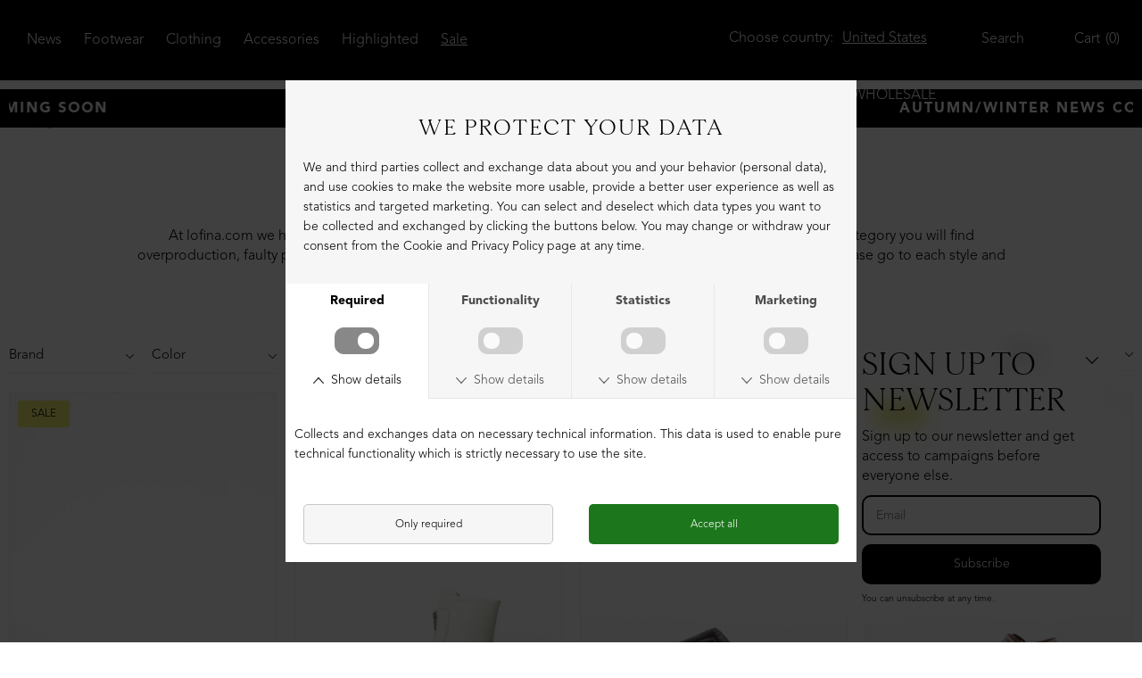

--- FILE ---
content_type: text/html; charset=UTF-8
request_url: https://www.lofina.com/kategori/stopskospild
body_size: 12715
content:
<!DOCTYPE html>
<html lang="en-GB">
<head>
	<title>Lofina - Zero waste - shoes</title>
	<meta charset="UTF-8" />
	<meta name="viewport" content="width=1220" />
	<meta name="google-site-verification" content="2swVlhjApXweigUHOCk_cVhqnGa_m7ko2rNSEIitOP8" />
	<meta name="facebook-domain-verification" content="r1zv3k2xyzu46r1zmthlnf6o6minjn" />
	<meta name="generator" content="Sumoshop" />
	<link rel="canonical" href="https://www.lofina.com/kategori/zerowaste" />
	<link rel="next" href="https://www.lofina.com/kategori/stopskospild?p=1" />
	<link rel="stylesheet" href="https://www.lofina.com/res/style/basic.10.css" />
	<link rel="stylesheet" href="https://www.lofina.com/res/style/common.10.css" />
	<link rel="stylesheet" href="https://www.lofina.com/res/style/main.10.css" />
	<link rel="stylesheet" href="https://www.lofina.com/res/style/effect.10.css" />
	<link rel="stylesheet" href="https://fonts.googleapis.com/css?family=Manrope:300,400,500,600,700&display=swap" />
	<link rel="stylesheet" href="https://fonts.googleapis.com/css?family=Morion:300,600&display=swap" />
	<link rel="stylesheet" href="https://fonts.googleapis.com/css?family=Avenir:300,600&display=swap" />
	<link rel="stylesheet" href="https://www.lofina.com/res/style/commodity-lister.10.css" />
	<link rel="stylesheet" href="https://www.lofina.com/res/style/list/sort.10.css" />
	<link rel="stylesheet" href="https://www.lofina.com/res/style/list/filterlinks.10.css" />
	<link rel="stylesheet" href="https://www.lofina.com/res/style/list/pager.10.css" />
	<link rel="stylesheet" href="https://www.lofina.com/res/style/list/commodity.10.css" />
	<link rel="stylesheet" href="https://www.lofina.com/res/style/form.10.css" />
	<link rel="stylesheet" href="https://www.lofina.com/res/style/stickers.10.css" />
	<link rel="stylesheet" href="https://www.lofina.com/res/style/landingpage/13.10.css" />
	<link rel="stylesheet" href="https://www.lofina.com/res/style/block/menu.10.css" />
	<link rel="stylesheet" href="https://www.lofina.com/res/style/block/content.10.css" />
	<link rel="stylesheet" href="https://www.lofina.com/res/style/block/template.10.css" />
	<link rel="stylesheet" href="https://www.lofina.com/res/style/block/images.10.css" />
	<link rel="stylesheet" href="https://www.lofina.com/res/style/controls.10.css" />
	<link rel="stylesheet" href="https://www.lofina.com/res/style/custom.10.css" />
	<link rel="icon" href="https://www.lofina.com/res/graphics/logoicon.svg" sizes="any" type="image/svg+xml" />
	<link rel="icon" href="https://www.lofina.com/res/graphics/logoicon.png" sizes="800x800" type="image/png" />
	<link rel="mask-icon" href="https://www.lofina.com/res/graphics/logoicon.svg" color="#000000" type="image/svg+xml" />
	<script src="//ajax.googleapis.com/ajax/libs/jquery/2.1.4/jquery.min.js"></script>
	<script src="https://www.lofina.com/res/script/custom.10.js"></script>
	<script src="https://www.lofina.com/res/script/basic.10.js"></script>
	<script src="https://www.lofina.com/res/script/jquery.sumocheckout.min.10.js"></script>
	<script src="https://www.lofina.com/res/script/jquery.sumofixed.min.10.js"></script>
	<script src="https://www.lofina.com/res/script/jquery.sumomessage.min.10.js"></script>
	<script src="https://www.lofina.com/res/script/jquery.sumoselector.min.10.js"></script>
	<script src="https://www.lofina.com/res/script/jquery.sumoautocomplete.min.10.js"></script>
	<script src="https://www.lofina.com/res/script/jquery.sumopager.min.10.js"></script>
	<script src="https://www.lofina.com/res/script/jquery.sumozoom.min.10.js"></script>
	<script src="https://www.lofina.com/res/script/jquery.sumoslider.min.10.js"></script>
	<script src="https://www.lofina.com/res/script/jquery.sumopop.min.10.js"></script>
	<script src="https://www.lofina.com/res/script/jquery.sumoform.min.10.js"></script>
	<script>
	(function(h,o,t,j,a,r){
		h.hj=h.hj||function(){(h.hj.q=h.hj.q||[]).push(arguments)};
		h._hjSettings={hjid:3523100,hjsv:6};
		a=o.getElementsByTagName('head')[0];
		r=o.createElement('script');r.async=1;
		r.src=t+h._hjSettings.hjid+j+h._hjSettings.hjsv;
		a.appendChild(r);
	})(window,document,'https://static.hotjar.com/c/hotjar-','.js?sv=');
	</script>
	<script async src="https://www.googletagmanager.com/gtag/js?id=G-ZPZETZSCXQ"></script>
	<script>
	window.dataLayer=window.dataLayer || [];
	function gtag(){dataLayer.push(arguments);}
	gtag('consent', 'default', {
		'ad_storage': 'denied',
		'ad_user_data': 'denied',
		'ad_personalization': 'denied',
		'analytics_storage': 'denied',
		'functionality_storage': 'denied',
		'personalization_storage': 'denied',
		'security_storage': 'denied'
	});
	gtag('js', new Date());
	gtag('config', 'G-ZPZETZSCXQ');
	</script>
	<script>
	$(document).ready(function() {
		$('.filterlink-headline').click(function() { var a=$(this).hasClass('active'); $('.filterlink-headline, .filterlink-container').removeClass('active'); if (!a) { $(this).addClass('active').parents('.filterlink-container').addClass('active').parents('.filterlinks').addClass('active'); } else { $(this).parents('.filterlinks').removeClass('active'); }});
		$("#commodity-lister").sumoPager({ i18n: { load: "Load more", open: "Filters", openselected: "Selected filters", submit: "Update filters" } });
		$('.common-search-open').on('click', function() { $(this).parents('.common-search').find('.common-search-inner').show(); $(this).parents('.common-search').find('.common-search-form-search').focus(); return false; }); $('.common-search-close').on('click', function() { $(this).parents('.common-search').find('.common-search-inner').hide(); return false; }); $('.common-search-inner').on('click', function() { $(this).hide(); return false; }); $('.common-search-inner form').click(function(e) { e.stopPropagation(); });
		$("#block-180-country .common-menu-click>li.subs>a").on("click", function() { $(this).parent("li").parent("ul").find(">li.subs").not($(this).parent("li")).removeClass("visible"); $(this).parent("li").toggleClass("visible"); return false; });
		updateOversize(); $(window).resize(function() { updateOversize(); });
		$(window.top).sumoPop({ href: 'https://www.lofina.com/databeskyttelse', click: true, canClose: false });
	});
	</script>
	<script>
	$(window).on("load", function() {
		updateOversize(); setTimeout(updateOversize, 200);
	});
	</script>
	<script>
	!function(f,b,e,v,n,t,s){if(f.fbq)return;n=f.fbq=function(){n.callMethod?n.callMethod.apply(n,arguments):n.queue.push(arguments)};if(!f._fbq)f._fbq=n;n.push=n;n.loaded=!0;n.version='2.0';n.queue=[];t=b.createElement(e);t.async=!0;t.src=v;s=b.getElementsByTagName(e)[0];s.parentNode.insertBefore(t,s)}(window,document,'script','//connect.facebook.net/en_US/fbevents.js');
	</script>
	<script>
	function updateOversize() { $('.blockcontainer-oversize').not('.fixed-height').each(function() { $(this).height($(this).find('.block-oversize').outerHeight())}); }
	</script>
</head>
<body>
	<div id="body-13" class="body wipe-load animate-slow">
		<section id="window-blocks" class="common-blocks container">
			<div id="blockcontainer-338" class="overlaycontainer position-bottomright">
				<section id="block-338" class="block-group block-container block-1_4 count-5 overlay has-minimize repeat-click" data-title="Sign up to newsletter">
					<div id="blockclose-338" class="overlayclose overlayminimize overlayminimize-title"><a href="" onclick="$(this).parent().parent().toggleClass('minimize-active').find('>*:not(.overlayclose)').toggle(200); $(this).toggleClass('active'); repeatClick($(this), -1); return false;">Sign up to newsletter</a></div>
					<div id="block-340" class="block-content block-container block-1_3 blockgroup-338">
					 	<div class="block-inner">
							<h3 class="subheadline">Sign up to newsletter</h3>
							<div class="block-content-inner">
								Sign up to our newsletter and get access to campaigns before everyone else.
							</div>
						</div>
					</div>
					<div id="block-341" class="block-template block-container block-1_3 blockgroup-338">
						<div id="block-341-newsletter" class="common-newsletter">
							<form action="https://www.lofina.com/nyhedsbrev" method="post" id="block-341-newsletter-form">
								<input type="hidden" name="action" value="subscribe" />
								<input type="email" name="email" placeholder="Email" required="required" id="block-341-newsletter-form-email" />
								<input type="hidden" name="topics" value="auto" />
								<input type="submit" value="Subscribe" id="block-341-newsletter-form-submit" class="button" />
							</form>
						</div>
					</div>
					<div id="block-342" class="block-content block-container block-1_3 blockgroup-338">
					 	<div class="block-inner">
							<div class="block-content-inner">
								You can unsubscribe at any time.
							</div>
						</div>
					</div>
				</section>
			</div>
		</section>
		<header>
			<section id="header-13" class="header-content">
				<section id="header-content-blocks" class="common-blocks container">
					<div id="blockcontainer-102" class=" blockcontainer-oversize fixed-height" style="height: 90px;">
						<section id="block-102" class="block-group block-container block-oversize count-10 fixed-auto fixed-height" style="height: 90px;">
							<div id="block-103" class="block-menu block-container block-2_5 blockgroup-102">
								<nav id="menu-main" class="common-menu-hover-container menu-toggle-auto menu-subcontainer menu-justify">
									<a href="#" id="menu-main-toggle" class="common-menu-hover-toggle"></a>
									<ul class="common-menu-hover">
										<li id="menu-main-1">
											<a href="https://www.lofina.com/fokusgruppe/news">News</a>
										</li>
										<li id="menu-main-2" class="subs">
											<a href="https://www.lofina.com/sektion/fodtoej">Footwear</a>
											<div class="common-menu-hover-subcontainer">
											<ul class="common-menu-hover-sub">
												<li id="menu-main-100">
													<a href="https://www.lofina.com/sektion/fodtoej">Footwear</a>
												</li>
												<li id="menu-main-16">
													<a href="https://www.lofina.com/kategori/ballerinaer">Ballerinas</a>
												</li>
												<li id="menu-main-13">
													<a href="https://www.lofina.com/kategori/sandaler">Sandals</a>
												</li>
												<li id="menu-main-12">
													<a href="https://www.lofina.com/kategori/sko">Shoes</a>
												</li>
												<li id="menu-main-15">
													<a href="https://www.lofina.com/kategori/sneakers">Sneakers</a>
												</li>
												<li id="menu-main-45">
													<a href="https://www.lofina.com/kategori/stoevler">Boots</a>
												</li>
												<li id="menu-main-44">
													<a href="https://www.lofina.com/kategori/langestoevler">Long boots</a>
												</li>
												<li id="menu-main-88">
													<a href="https://www.lofina.com/kategori/herresko">Men's shoes</a>
												</li>
												<li id="menu-main-89">
													<section id="menu-main-89-blocks" class="common-blocks container">
														<section id="block-193" class="block-group block-container block-1_1 count-6">
															<div id="block-194" class="block-content block-container block-1_3 blockgroup-193">
															 	<div class="block-inner">
																	<div class="block-content-inner">
																		<j>2-5 days delivery</j>
																	</div>
																</div>
															</div>
															<div id="block-195" class="block-content block-container block-1_3 blockgroup-193">
															 	<div class="block-inner">
																	<div class="block-content-inner">
																		<j>International shipping available </j>
																	</div>
																</div>
															</div>
															<div id="block-196" class="block-content block-container block-1_3 blockgroup-193">
															 	<div class="block-inner">
																	<div class="block-content-inner">
																		<j>Extraordinary quality</j>
																	</div>
																</div>
															</div>
														</section>
													</section>
												</li>
												<li id="menu-main-115">
													<a href="https://www.lofina.com/kategori/hoejhaelede">High heels</a>
												</li>
											</ul>
											</div>
										</li>
										<li id="menu-main-75" class="subs">
											<a href="https://www.lofina.com/sektion/toej">Clothing</a>
											<div class="common-menu-hover-subcontainer">
											<ul class="common-menu-hover-sub">
												<li id="menu-main-101">
													<a href="https://www.lofina.com/sektion/toej">All clothing</a>
												</li>
												<li id="menu-main-17">
													<a href="https://www.lofina.com/kategori/bluser-skjorter">Blouses & shirts</a>
												</li>
												<li id="menu-main-18">
													<a href="https://www.lofina.com/kategori/bukser-leggings">Pants & shorts</a>
												</li>
												<li id="menu-main-19">
													<a href="https://www.lofina.com/kategori/cardigans">Cardigans</a>
												</li>
												<li id="menu-main-46">
													<a href="https://www.lofina.com/kategori/jakker-veste">Jackets & blazers</a>
												</li>
												<li id="menu-main-20">
													<a href="https://www.lofina.com/kategori/kjoler-tunikaer">Dresses & skirts</a>
												</li>
												<li id="menu-main-117">
													<a href="https://www.lofina.com/kategori/langekjoler">Long dresses</a>
												</li>
												<li id="menu-main-52">
													<a href="https://www.lofina.com/kategori/skindtoej">Leather</a>
												</li>
												<li id="menu-main-49">
													<a href="https://www.lofina.com/kategori/strik">Knitwear</a>
												</li>
												<li id="menu-main-48">
													<a href="https://www.lofina.com/kategori/sweatshirts">Sweat</a>
												</li>
												<li id="menu-main-98">
													<a href="https://www.lofina.com/kategori/toppe-t-shirts">Tops & t-shirts</a>
												</li>
												<li id="menu-main-91">
													<section id="menu-main-91-blocks" class="common-blocks container">
														<section id="block-212" class="block-group block-container block-1_1 count-6">
															<div id="block-213" class="block-content block-container block-1_3 blockgroup-212">
															 	<div class="block-inner">
																	<div class="block-content-inner">
																		<j>2-5 days delivery</j>
																	</div>
																</div>
															</div>
															<div id="block-214" class="block-content block-container block-1_3 blockgroup-212">
															 	<div class="block-inner">
																	<div class="block-content-inner">
																		<j>International shipping available </j>
																	</div>
																</div>
															</div>
															<div id="block-215" class="block-content block-container block-1_3 blockgroup-212">
															 	<div class="block-inner">
																	<div class="block-content-inner">
																		<j>Extraordinary quality</j>
																	</div>
																</div>
															</div>
														</section>
													</section>
												</li>
												<li id="menu-main-112">
													<a href="https://www.lofina.com/kategori/underlayer">Underlayer</a>
												</li>
											</ul>
											</div>
										</li>
										<li id="menu-main-76" class="subs">
											<a href="https://www.lofina.com/sektion/accessories">Accessories</a>
											<div class="common-menu-hover-subcontainer">
											<ul class="common-menu-hover-sub">
												<li id="menu-main-95">
													<a href="https://www.lofina.com/sektion/accessories">All accessories</a>
												</li>
												<li id="menu-main-7">
													<a href="https://www.lofina.com/kategori/tasker">Bags</a>
												</li>
												<li id="menu-main-110">
													<a href="https://www.lofina.com/kategori/toerklaeder">Scarfs</a>
												</li>
												<li id="menu-main-41">
													<a href="https://www.lofina.com/kategori/handsker">Gloves</a>
												</li>
												<li id="menu-main-43">
													<a href="https://www.lofina.com/kategori/stroemper">Socks & leg warmers</a>
												</li>
												<li id="menu-main-59">
													<a href="https://www.lofina.com/kategori/plejeprodukter">Shoe care</a>
												</li>
												<li id="menu-main-92">
													<section id="menu-main-92-blocks" class="common-blocks container">
														<section id="block-216" class="block-group block-container block-1_1 count-6">
															<div id="block-217" class="block-content block-container block-1_3 blockgroup-216">
															 	<div class="block-inner">
																	<div class="block-content-inner">
																		<j>2-5 days delivery</j>
																	</div>
																</div>
															</div>
															<div id="block-218" class="block-content block-container block-1_3 blockgroup-216">
															 	<div class="block-inner">
																	<div class="block-content-inner">
																		<j>International shipping available </j>
																	</div>
																</div>
															</div>
															<div id="block-219" class="block-content block-container block-1_3 blockgroup-216">
															 	<div class="block-inner">
																	<div class="block-content-inner">
																		<j>Extraordinary quality</j>
																	</div>
																</div>
															</div>
														</section>
													</section>
												</li>
											</ul>
											</div>
										</li>
										<li id="menu-main-122" class="subs">
											<a href="https://www.lofina.com/sektion/highlighted">Highlighted</a>
											<div class="common-menu-hover-subcontainer">
											<ul class="common-menu-hover-sub">
												<li id="menu-main-118">
													<a href="https://www.lofina.com/kategori/rullekraver">Turtleneck</a>
												</li>
												<li id="menu-main-120">
													<a href="https://www.lofina.com/kategori/lounge-wear">Loungewear</a>
												</li>
												<li id="menu-main-123">
													<a href="https://www.lofina.com/kategori/straekstoevler">Stretch boots</a>
												</li>
												<li id="menu-main-121">
													<a href="https://www.lofina.com/kategori/saesonensfarve">Seasonal color</a>
												</li>
											</ul>
											</div>
										</li>
										<li id="menu-main-99" class="subs subselected">
											<a href="https://www.lofina.com/tilbud">Sale</a>
											<div class="common-menu-hover-subcontainer">
											<ul class="common-menu-hover-sub">
												<li id="menu-main-106">
													<a href="https://www.lofina.com/tilbud">All styles on sale</a>
												</li>
												<li id="menu-main-107">
													<a href="https://www.lofina.com/kategori/stopskospild" class="selected">Zero waste - Shoes</a>
												</li>
												<li id="menu-main-109">
													<a href="https://www.lofina.com/kategori/stoptoejspild">Zero waste - Clothing</a>
												</li>
												<li id="menu-main-108">
													<a href="https://www.lofina.com/kategori/kollektionsproeversko">Kollektionsprøver sko</a>
												</li>
												<li id="menu-main-111">
													<a href="https://www.lofina.com/kategori/kollektionsproevertoej">Samples - clothing</a>
												</li>
											</ul>
											</div>
										</li>
										<li id="menu-main-103">
											<section id="menu-main-103-blocks" class="common-blocks container">
												<div id="block-283" class="block-menu block-container block-1_1">
													<nav id="menu-mobile2" class="common-menu-container">
														<ul class="common-menu">
															<li id="menu-mobile2-102">
																<section id="menu-mobile2-102-blocks" class="common-blocks container">
																	<div id="block-284" class="block-content block-container block-1_1">
																	 	<div class="block-inner">
																			<div class="block-content-inner">
																				Choose country:
																			</div>
																		</div>
																	</div>
																	<div id="block-282" class="block-template block-container block-1_1">
																		<div id="block-282-country" class="common-country">
																			<ul class="common-menu-hover">
																				<li class="common-country-us subs">
																					<a href="#" id="block-282-country-selected">United States</a>
																					<ul class="common-menu-hover-sub">
																						<li class="common-country-au">
																							<a href="https://www.lofina.com/land/au?-return-url=ref" rel="nofollow">Australia</a>
																						</li>
																						<li class="common-country-at">
																							<a href="https://www.lofina.com/land/at?-return-url=ref" rel="nofollow">Austria</a>
																						</li>
																						<li class="common-country-be">
																							<a href="https://www.lofina.com/land/be?-return-url=ref" rel="nofollow">Belgium</a>
																						</li>
																						<li class="common-country-bg">
																							<a href="https://www.lofina.com/land/bg?-return-url=ref" rel="nofollow">Bulgaria</a>
																						</li>
																						<li class="common-country-ca">
																							<a href="https://www.lofina.com/land/ca?-return-url=ref" rel="nofollow">Canada</a>
																						</li>
																						<li class="common-country-hr">
																							<a href="https://www.lofina.com/land/hr?-return-url=ref" rel="nofollow">Croatia</a>
																						</li>
																						<li class="common-country-cy">
																							<a href="https://www.lofina.com/land/cy?-return-url=ref" rel="nofollow">Cyprus</a>
																						</li>
																						<li class="common-country-cz">
																							<a href="https://www.lofina.com/land/cz?-return-url=ref" rel="nofollow">Czech Republic</a>
																						</li>
																						<li class="common-country-dk">
																							<a href="https://www.lofina.com/land/dk?-return-url=ref" rel="nofollow">Denmark</a>
																						</li>
																						<li class="common-country-eg">
																							<a href="https://www.lofina.com/land/eg?-return-url=ref" rel="nofollow">Egypt</a>
																						</li>
																						<li class="common-country-ee">
																							<a href="https://www.lofina.com/land/ee?-return-url=ref" rel="nofollow">Estonia</a>
																						</li>
																						<li class="common-country-fo">
																							<a href="https://www.lofina.com/land/fo?-return-url=ref" rel="nofollow">Faroe Islands</a>
																						</li>
																						<li class="common-country-fi">
																							<a href="https://www.lofina.com/land/fi?-return-url=ref" rel="nofollow">Finland</a>
																						</li>
																						<li class="common-country-fr">
																							<a href="https://www.lofina.com/land/fr?-return-url=ref" rel="nofollow">France</a>
																						</li>
																						<li class="common-country-de">
																							<a href="https://www.lofina.com/land/de?-return-url=ref" rel="nofollow">Germany</a>
																						</li>
																						<li class="common-country-gr">
																							<a href="https://www.lofina.com/land/gr?-return-url=ref" rel="nofollow">Greece</a>
																						</li>
																						<li class="common-country-gl">
																							<a href="https://www.lofina.com/land/gl?-return-url=ref" rel="nofollow">Greenland</a>
																						</li>
																						<li class="common-country-hu">
																							<a href="https://www.lofina.com/land/hu?-return-url=ref" rel="nofollow">Hungary</a>
																						</li>
																						<li class="common-country-is">
																							<a href="https://www.lofina.com/land/is?-return-url=ref" rel="nofollow">Iceland</a>
																						</li>
																						<li class="common-country-ie">
																							<a href="https://www.lofina.com/land/ie?-return-url=ref" rel="nofollow">Ireland</a>
																						</li>
																						<li class="common-country-il">
																							<a href="https://www.lofina.com/land/il?-return-url=ref" rel="nofollow">Israel</a>
																						</li>
																						<li class="common-country-it">
																							<a href="https://www.lofina.com/land/it?-return-url=ref" rel="nofollow">Italy</a>
																						</li>
																						<li class="common-country-kz">
																							<a href="https://www.lofina.com/land/kz?-return-url=ref" rel="nofollow">Kazakhstan</a>
																						</li>
																						<li class="common-country-lv">
																							<a href="https://www.lofina.com/land/lv?-return-url=ref" rel="nofollow">Latvia</a>
																						</li>
																						<li class="common-country-lt">
																							<a href="https://www.lofina.com/land/lt?-return-url=ref" rel="nofollow">Lithuania</a>
																						</li>
																						<li class="common-country-lu">
																							<a href="https://www.lofina.com/land/lu?-return-url=ref" rel="nofollow">Luxembourg</a>
																						</li>
																						<li class="common-country-mt">
																							<a href="https://www.lofina.com/land/mt?-return-url=ref" rel="nofollow">Malta</a>
																						</li>
																						<li class="common-country-nl">
																							<a href="https://www.lofina.com/land/nl?-return-url=ref" rel="nofollow">Netherlands</a>
																						</li>
																						<li class="common-country-nz">
																							<a href="https://www.lofina.com/land/nz?-return-url=ref" rel="nofollow">New Zealand</a>
																						</li>
																						<li class="common-country-xi">
																							<a href="https://www.lofina.com/land/xi?-return-url=ref" rel="nofollow">Northern Ireland (GB)</a>
																						</li>
																						<li class="common-country-no">
																							<a href="https://www.lofina.com/land/no?-return-url=ref" rel="nofollow">Norway</a>
																						</li>
																						<li class="common-country-pl">
																							<a href="https://www.lofina.com/land/pl?-return-url=ref" rel="nofollow">Poland</a>
																						</li>
																						<li class="common-country-pt">
																							<a href="https://www.lofina.com/land/pt?-return-url=ref" rel="nofollow">Portugal</a>
																						</li>
																						<li class="common-country-ro">
																							<a href="https://www.lofina.com/land/ro?-return-url=ref" rel="nofollow">Romania</a>
																						</li>
																						<li class="common-country-sk">
																							<a href="https://www.lofina.com/land/sk?-return-url=ref" rel="nofollow">Slovak Republic</a>
																						</li>
																						<li class="common-country-si">
																							<a href="https://www.lofina.com/land/si?-return-url=ref" rel="nofollow">Slovenia</a>
																						</li>
																						<li class="common-country-es">
																							<a href="https://www.lofina.com/land/es?-return-url=ref" rel="nofollow">Spain</a>
																						</li>
																						<li class="common-country-se">
																							<a href="https://www.lofina.com/land/se?-return-url=ref" rel="nofollow">Sweden</a>
																						</li>
																						<li class="common-country-ch">
																							<a href="https://www.lofina.com/land/ch?-return-url=ref" rel="nofollow">Switzerland</a>
																						</li>
																						<li class="common-country-tr">
																							<a href="https://www.lofina.com/land/tr?-return-url=ref" rel="nofollow">Turkey</a>
																						</li>
																						<li class="common-country-uk">
																							<a href="https://www.lofina.com/land/uk?-return-url=ref" rel="nofollow">United Kingdom</a>
																						</li>
																						<li class="common-country-us">
																							<a href="https://www.lofina.com/land/us?-return-url=ref" rel="nofollow" class="selected">United States</a>
																						</li>
																					</ul>
																				</li>
																			</ul>
																		</div>
																	</div>
																</section>
															</li>
														</ul>
													</nav>
												</div>
											</section>
										</li>
									</ul>
								</nav>
							</div>
							<div id="block-454" class="block-content block-container block-1_5 blockgroup-102">
							 	<div class="block-inner">
									<div class="block-content-inner">
										<a href="https://www.lofina.com/">
											<span>img2</span><br>
										<span>img1</span>
										</a>
									</div>
								</div>
							</div>
							<div id="block-108" class="block-template block-container block-auto blockgroup-102 right">
								<div id="block-108-cart" class="common-cart">
									<ul id="block-108-cart-info" class="common-cart-info common-menu-hover">
										<li>
											<a href="https://www.lofina.com/kurv" class="common-cart-link container disabled" onclick="return false;">
												<span class="common-cart-headline">Cart</span>
												<span class="common-cart-quantity">0</span>
												<span class="common-cart-total">USD 0.00</span>
											</a>
										</li>
									</ul>
								</div>
							</div>
							<div id="block-109" class="block-template block-container block-auto blockgroup-102 right">
								<div id="block-109-search" class="common-search">
									<a href="" onclick="return false;" class="common-search-open">Search</a>
									<div id="block-109-search-inner" class="common-search-inner">
										<a href="" onclick="return false;" class="common-search-close"></a>
										<div class="description">Search the shop</div>
										<form action="https://www.lofina.com/varekatalog" method="get" id="block-109-search-form" class="common-search-form">
											<input type="search" name="search" placeholder="Search the shop" id="block-109-search-form-search" class="common-search-form-search" />
											<input type="submit" value="Search" id="block-109-search-form-submit" class="common-search-form-submit button" />
										</form>
									</div>
								</div>
							</div>
							<div id="block-180" class="block-template block-container block-auto blockgroup-102 right menu-click hidden-mobile">
								<div id="block-180-country" class="common-country">
									<ul class="common-menu-hover common-menu-click">
										<li class="common-country-us subs">
											<a href="#" id="block-180-country-selected">United States</a>
											<ul class="common-menu-hover-sub">
												<li class="common-country-au">
													<a href="https://www.lofina.com/land/au?-return-url=ref" rel="nofollow">Australia</a>
												</li>
												<li class="common-country-at">
													<a href="https://www.lofina.com/land/at?-return-url=ref" rel="nofollow">Austria</a>
												</li>
												<li class="common-country-be">
													<a href="https://www.lofina.com/land/be?-return-url=ref" rel="nofollow">Belgium</a>
												</li>
												<li class="common-country-bg">
													<a href="https://www.lofina.com/land/bg?-return-url=ref" rel="nofollow">Bulgaria</a>
												</li>
												<li class="common-country-ca">
													<a href="https://www.lofina.com/land/ca?-return-url=ref" rel="nofollow">Canada</a>
												</li>
												<li class="common-country-hr">
													<a href="https://www.lofina.com/land/hr?-return-url=ref" rel="nofollow">Croatia</a>
												</li>
												<li class="common-country-cy">
													<a href="https://www.lofina.com/land/cy?-return-url=ref" rel="nofollow">Cyprus</a>
												</li>
												<li class="common-country-cz">
													<a href="https://www.lofina.com/land/cz?-return-url=ref" rel="nofollow">Czech Republic</a>
												</li>
												<li class="common-country-dk">
													<a href="https://www.lofina.com/land/dk?-return-url=ref" rel="nofollow">Denmark</a>
												</li>
												<li class="common-country-eg">
													<a href="https://www.lofina.com/land/eg?-return-url=ref" rel="nofollow">Egypt</a>
												</li>
												<li class="common-country-ee">
													<a href="https://www.lofina.com/land/ee?-return-url=ref" rel="nofollow">Estonia</a>
												</li>
												<li class="common-country-fo">
													<a href="https://www.lofina.com/land/fo?-return-url=ref" rel="nofollow">Faroe Islands</a>
												</li>
												<li class="common-country-fi">
													<a href="https://www.lofina.com/land/fi?-return-url=ref" rel="nofollow">Finland</a>
												</li>
												<li class="common-country-fr">
													<a href="https://www.lofina.com/land/fr?-return-url=ref" rel="nofollow">France</a>
												</li>
												<li class="common-country-de">
													<a href="https://www.lofina.com/land/de?-return-url=ref" rel="nofollow">Germany</a>
												</li>
												<li class="common-country-gr">
													<a href="https://www.lofina.com/land/gr?-return-url=ref" rel="nofollow">Greece</a>
												</li>
												<li class="common-country-gl">
													<a href="https://www.lofina.com/land/gl?-return-url=ref" rel="nofollow">Greenland</a>
												</li>
												<li class="common-country-hu">
													<a href="https://www.lofina.com/land/hu?-return-url=ref" rel="nofollow">Hungary</a>
												</li>
												<li class="common-country-is">
													<a href="https://www.lofina.com/land/is?-return-url=ref" rel="nofollow">Iceland</a>
												</li>
												<li class="common-country-ie">
													<a href="https://www.lofina.com/land/ie?-return-url=ref" rel="nofollow">Ireland</a>
												</li>
												<li class="common-country-il">
													<a href="https://www.lofina.com/land/il?-return-url=ref" rel="nofollow">Israel</a>
												</li>
												<li class="common-country-it">
													<a href="https://www.lofina.com/land/it?-return-url=ref" rel="nofollow">Italy</a>
												</li>
												<li class="common-country-kz">
													<a href="https://www.lofina.com/land/kz?-return-url=ref" rel="nofollow">Kazakhstan</a>
												</li>
												<li class="common-country-lv">
													<a href="https://www.lofina.com/land/lv?-return-url=ref" rel="nofollow">Latvia</a>
												</li>
												<li class="common-country-lt">
													<a href="https://www.lofina.com/land/lt?-return-url=ref" rel="nofollow">Lithuania</a>
												</li>
												<li class="common-country-lu">
													<a href="https://www.lofina.com/land/lu?-return-url=ref" rel="nofollow">Luxembourg</a>
												</li>
												<li class="common-country-mt">
													<a href="https://www.lofina.com/land/mt?-return-url=ref" rel="nofollow">Malta</a>
												</li>
												<li class="common-country-nl">
													<a href="https://www.lofina.com/land/nl?-return-url=ref" rel="nofollow">Netherlands</a>
												</li>
												<li class="common-country-nz">
													<a href="https://www.lofina.com/land/nz?-return-url=ref" rel="nofollow">New Zealand</a>
												</li>
												<li class="common-country-xi">
													<a href="https://www.lofina.com/land/xi?-return-url=ref" rel="nofollow">Northern Ireland (GB)</a>
												</li>
												<li class="common-country-no">
													<a href="https://www.lofina.com/land/no?-return-url=ref" rel="nofollow">Norway</a>
												</li>
												<li class="common-country-pl">
													<a href="https://www.lofina.com/land/pl?-return-url=ref" rel="nofollow">Poland</a>
												</li>
												<li class="common-country-pt">
													<a href="https://www.lofina.com/land/pt?-return-url=ref" rel="nofollow">Portugal</a>
												</li>
												<li class="common-country-ro">
													<a href="https://www.lofina.com/land/ro?-return-url=ref" rel="nofollow">Romania</a>
												</li>
												<li class="common-country-sk">
													<a href="https://www.lofina.com/land/sk?-return-url=ref" rel="nofollow">Slovak Republic</a>
												</li>
												<li class="common-country-si">
													<a href="https://www.lofina.com/land/si?-return-url=ref" rel="nofollow">Slovenia</a>
												</li>
												<li class="common-country-es">
													<a href="https://www.lofina.com/land/es?-return-url=ref" rel="nofollow">Spain</a>
												</li>
												<li class="common-country-se">
													<a href="https://www.lofina.com/land/se?-return-url=ref" rel="nofollow">Sweden</a>
												</li>
												<li class="common-country-ch">
													<a href="https://www.lofina.com/land/ch?-return-url=ref" rel="nofollow">Switzerland</a>
												</li>
												<li class="common-country-tr">
													<a href="https://www.lofina.com/land/tr?-return-url=ref" rel="nofollow">Turkey</a>
												</li>
												<li class="common-country-uk">
													<a href="https://www.lofina.com/land/uk?-return-url=ref" rel="nofollow">United Kingdom</a>
												</li>
												<li class="common-country-us">
													<a href="https://www.lofina.com/land/us?-return-url=ref" rel="nofollow" class="selected">United States</a>
												</li>
											</ul>
										</li>
									</ul>
								</div>
							</div>
							<div id="block-257" class="block-content block-container block-auto blockgroup-102 right hidden-mobile">
							 	<div class="block-inner">
									<div class="block-content-inner">
										Choose country:
									</div>
								</div>
							</div>
							<div id="block-107" class="block-content block-container block-auto blockgroup-102 right hidden-mobile">
							 	<div class="block-inner">
									<div class="block-content-inner">
										<a href="https://www.lofina.com/landingpage/Engros">WHOLESALE</a>
									</div>
								</div>
							</div>
						</section>
					</div>
					<div id="blockcontainer-549" class=" blockcontainer-oversize fixed-height" style="height: 43px;">
						<section id="block-549" class="block-group block-container block-oversize count-2 group-subcontainer hands-block-1-infobar fixed-height" style="height: 43px;">
							<div id="block-550" class="block-content block-container block-1_1 blockgroup-549">
							 	<div class="block-inner">
									<div class="block-content-inner">
										<a href="https://www.lofina.com/fokusgruppe/news">
											<section class="loopy"><spanloop>AUTUMN/WINTER NEWS COMING SOON</spanloop><spanloop>AUTUMN/WINTER NEWS COMING SOON</spanloop><spanloop>AUTUMN/WINTER NEWS COMING SOON</spanloop><spanloop>AUTUMN/WINTER NEWS COMING SOON</spanloop></section>
										</a>
									</div>
								</div>
							</div>
						</section>
					</div>
				</section>
			</section>
		</header>
		<main tabindex="-1">
			<div id="commodity-lister" class="content" data-contentid="category-41">
				<div id="commodity-lister-breadcrumbs" class="breadcrumbs">
					<ul>
						<li>
							<a href="https://www.lofina.com/">Frontpage</a>
						</li>
						<li>
							<span>Zero waste - shoes</span>
						</li>
					</ul>
				</div>
				<div id="commodity-lister-info" class="container">
					<h1 id="commodity-lister-info-headline" class="headline">Zero waste - shoes</h1>
					<div id="commodity-lister-info-body" class="description">
						At lofina.com we have introduced the term "zero waste" which should help prevent waste of shoes. In this category you will find overproduction, faulty production, 2. sorting items and other "last chance" styles to low prices. For more info please go to each style and read the description.
					</div>
				</div>
				<div id="commodity-lister-left" class="container">
					<div id="commodity-lister-sort"  class="sort container">
						<form action="https://www.lofina.com/kategori/stopskospild" method="get">
							<select name="o">
								<option value="">(Sort)</option>
								<option value="-commodities.price">Price (high to low)</option>
								<option value="commodities.price">Price (low to high)</option>
								<option value="commodities.title">Alphabetically, A-Z</option>
								<option value="-commodities.title">Alphabetically, Z-A</option>
								<option value="-commodities.pid">Date, new to old</option>
								<option value="commodities.pid">Date, old to new</option>
							</select>
							<input type="submit" class="button" value="Sort" />
						</form>
					</div>
					<div id="commodity-lister-filter" class="filterlinks">
						<a href="" class="filterlinks-toggle button">Filters</a>
						<form action="https://www.lofina.com/kategori/zerowaste" method="get">
							<div id="commodity-lister-filter-brand" class="filterlink-container container">
								<h4 class="filterlink-headline subheadline">Brand</h4>
								<ul id="commodity-lister-filter-filterlink-brand" class="filterlink filterlink-brand">
									<li id="commodity-lister-filter-brand-reset" class="filterlink-reset">
										<a href="https://www.lofina.com/kategori/zerowaste" class="selected">All</a>
									</li>
									<li id="commodity-lister-filter-brand-option-lofina">
										<a href="https://www.lofina.com/kategori/zerowaste?brand%5B%5D=lofina" rel="nofollow">Lofina <span>167</span></a>
									</li>
									<li id="commodity-lister-filter-brand-option-sort-aarhus">
										<a href="https://www.lofina.com/kategori/zerowaste?brand%5B%5D=sort-aarhus" rel="nofollow">Sort Aarhus <span>16</span></a>
									</li>
								</ul>
							</div>
							<div id="commodity-lister-filter-color" class="filterlink-container container">
								<h4 class="filterlink-headline subheadline">Color</h4>
								<ul id="commodity-lister-filter-filterlink-color" class="filterlink filterlink-color">
									<li id="commodity-lister-filter-color-reset" class="filterlink-reset">
										<a href="https://www.lofina.com/kategori/zerowaste" class="selected">All</a>
									</li>
									<li id="commodity-lister-filter-color-option-blue">
										<a href="https://www.lofina.com/kategori/zerowaste?color%5B%5D=Blue" rel="nofollow">Blue <span>2</span></a>
									</li>
									<li id="commodity-lister-filter-color-option-bordeaux">
										<a href="https://www.lofina.com/kategori/zerowaste?color%5B%5D=Bordeaux" rel="nofollow">Bordeaux <span>16</span></a>
									</li>
									<li id="commodity-lister-filter-color-option-bordeaux-ruskind">
										<a href="https://www.lofina.com/kategori/zerowaste?color%5B%5D=Bordeaux+ruskind" rel="nofollow">Bordeaux ruskind <span>3</span></a>
									</li>
									<li id="commodity-lister-filter-color-option-dark-brown">
										<a href="https://www.lofina.com/kategori/zerowaste?color%5B%5D=Dark+brown" rel="nofollow">Dark brown <span>6</span></a>
									</li>
									<li id="commodity-lister-filter-color-option-brown-suede">
										<a href="https://www.lofina.com/kategori/zerowaste?color%5B%5D=Brown+suede" rel="nofollow">Brown suede <span>1</span></a>
									</li>
									<li id="commodity-lister-filter-color-option-brown">
										<a href="https://www.lofina.com/kategori/zerowaste?color%5B%5D=Brown" rel="nofollow">Brown <span>1</span></a>
									</li>
									<li id="commodity-lister-filter-color-option-grey">
										<a href="https://www.lofina.com/kategori/zerowaste?color%5B%5D=Grey" rel="nofollow">Grey <span>1</span></a>
									</li>
									<li id="commodity-lister-filter-color-option-dark-grey">
										<a href="https://www.lofina.com/kategori/zerowaste?color%5B%5D=Dark+grey" rel="nofollow">Dark grey <span>2</span></a>
									</li>
									<li id="commodity-lister-filter-color-option-light-grey">
										<a href="https://www.lofina.com/kategori/zerowaste?color%5B%5D=Light+grey" rel="nofollow">Light grey <span>3</span></a>
									</li>
									<li id="commodity-lister-filter-color-option-grey-brown">
										<a href="https://www.lofina.com/kategori/zerowaste?color%5B%5D=Grey+brown" rel="nofollow">Grey brown <span>2</span></a>
									</li>
									<li id="commodity-lister-filter-color-option-green">
										<a href="https://www.lofina.com/kategori/zerowaste?color%5B%5D=Green" rel="nofollow">Green <span>2</span></a>
									</li>
									<li id="commodity-lister-filter-color-option-greenbrown">
										<a href="https://www.lofina.com/kategori/zerowaste?color%5B%5D=Green%2FBrown" rel="nofollow">Green/Brown <span>2</span></a>
									</li>
									<li id="commodity-lister-filter-color-option-white">
										<a href="https://www.lofina.com/kategori/zerowaste?color%5B%5D=White" rel="nofollow">White <span>5</span></a>
									</li>
									<li id="commodity-lister-filter-color-option-caramel">
										<a href="https://www.lofina.com/kategori/zerowaste?color%5B%5D=Caramel" rel="nofollow">Caramel <span>4</span></a>
									</li>
									<li id="commodity-lister-filter-color-option-light-sand">
										<a href="https://www.lofina.com/kategori/zerowaste?color%5B%5D=Light+sand" rel="nofollow">Light sand <span>1</span></a>
									</li>
									<li id="commodity-lister-filter-color-option-sand">
										<a href="https://www.lofina.com/kategori/zerowaste?color%5B%5D=Sand" rel="nofollow">Sand <span>2</span></a>
									</li>
									<li id="commodity-lister-filter-color-option-lysegrå-ruskind">
										<a href="https://www.lofina.com/kategori/zerowaste?color%5B%5D=Lysegr%C3%A5+ruskind" rel="nofollow">Lysegrå ruskind <span>1</span></a>
									</li>
									<li id="commodity-lister-filter-color-option-light-green">
										<a href="https://www.lofina.com/kategori/zerowaste?color%5B%5D=Light+green" rel="nofollow">Light green <span>1</span></a>
									</li>
									<li id="commodity-lister-filter-color-option-matt-dark-brown">
										<a href="https://www.lofina.com/kategori/zerowaste?color%5B%5D=Matt+dark+brown" rel="nofollow">Matt dark brown <span>3</span></a>
									</li>
									<li id="commodity-lister-filter-color-option-dark-sand">
										<a href="https://www.lofina.com/kategori/zerowaste?color%5B%5D=Dark+Sand" rel="nofollow">Dark Sand <span>8</span></a>
									</li>
									<li id="commodity-lister-filter-color-option-dark-blue">
										<a href="https://www.lofina.com/kategori/zerowaste?color%5B%5D=Dark+blue" rel="nofollow">Dark blue <span>2</span></a>
									</li>
									<li id="commodity-lister-filter-color-option-dark-green">
										<a href="https://www.lofina.com/kategori/zerowaste?color%5B%5D=Dark+green" rel="nofollow">Dark green <span>7</span></a>
									</li>
									<li id="commodity-lister-filter-color-option-yellow">
										<a href="https://www.lofina.com/kategori/zerowaste?color%5B%5D=Yellow" rel="nofollow">Yellow <span>2</span></a>
									</li>
									<li id="commodity-lister-filter-color-option-dark-red">
										<a href="https://www.lofina.com/kategori/zerowaste?color%5B%5D=Dark+red" rel="nofollow">Dark red <span>4</span></a>
									</li>
									<li id="commodity-lister-filter-color-option-navy">
										<a href="https://www.lofina.com/kategori/zerowaste?color%5B%5D=Navy" rel="nofollow">Navy <span>4</span></a>
									</li>
									<li id="commodity-lister-filter-color-option-nude">
										<a href="https://www.lofina.com/kategori/zerowaste?color%5B%5D=Nude" rel="nofollow">Nude <span>2</span></a>
									</li>
									<li id="commodity-lister-filter-color-option-offwhite">
										<a href="https://www.lofina.com/kategori/zerowaste?color%5B%5D=Offwhite" rel="nofollow">Offwhite <span>8</span></a>
									</li>
									<li id="commodity-lister-filter-color-option-orange">
										<a href="https://www.lofina.com/kategori/zerowaste?color%5B%5D=Orange" rel="nofollow">Orange <span>3</span></a>
									</li>
									<li id="commodity-lister-filter-color-option-greybeige">
										<a href="https://www.lofina.com/kategori/zerowaste?color%5B%5D=Grey%2FBeige" rel="nofollow">Grey/Beige <span>2</span></a>
									</li>
									<li id="commodity-lister-filter-color-option-black">
										<a href="https://www.lofina.com/kategori/zerowaste?color%5B%5D=Black" rel="nofollow">Black <span>85</span></a>
									</li>
									<li id="commodity-lister-filter-color-option-black-suede">
										<a href="https://www.lofina.com/kategori/zerowaste?color%5B%5D=Black+suede" rel="nofollow">Black suede <span>8</span></a>
									</li>
									<li id="commodity-lister-filter-color-option-dusty-green">
										<a href="https://www.lofina.com/kategori/zerowaste?color%5B%5D=Dusty+green" rel="nofollow">Dusty green <span>4</span></a>
									</li>
								</ul>
							</div>
							<div id="commodity-lister-filter-size" class="filterlink-container container">
								<h4 class="filterlink-headline subheadline">Size</h4>
								<ul id="commodity-lister-filter-filterlink-size" class="filterlink filterlink-size">
									<li id="commodity-lister-filter-size-reset" class="filterlink-reset">
										<a href="https://www.lofina.com/kategori/zerowaste" class="selected">All</a>
									</li>
									<li id="commodity-lister-filter-size-option-35">
										<a href="https://www.lofina.com/kategori/zerowaste?size%5B%5D=35" rel="nofollow">35 <span>3</span></a>
									</li>
									<li id="commodity-lister-filter-size-option-36">
										<a href="https://www.lofina.com/kategori/zerowaste?size%5B%5D=36" rel="nofollow">36 <span>80</span></a>
									</li>
									<li id="commodity-lister-filter-size-option-36½">
										<a href="https://www.lofina.com/kategori/zerowaste?size%5B%5D=36%C2%BD" rel="nofollow">36½ <span>18</span></a>
									</li>
									<li id="commodity-lister-filter-size-option-37">
										<a href="https://www.lofina.com/kategori/zerowaste?size%5B%5D=37" rel="nofollow">37 <span>57</span></a>
									</li>
									<li id="commodity-lister-filter-size-option-37½">
										<a href="https://www.lofina.com/kategori/zerowaste?size%5B%5D=37%C2%BD" rel="nofollow">37½ <span>20</span></a>
									</li>
									<li id="commodity-lister-filter-size-option-38">
										<a href="https://www.lofina.com/kategori/zerowaste?size%5B%5D=38" rel="nofollow">38 <span>32</span></a>
									</li>
									<li id="commodity-lister-filter-size-option-38½">
										<a href="https://www.lofina.com/kategori/zerowaste?size%5B%5D=38%C2%BD" rel="nofollow">38½ <span>21</span></a>
									</li>
									<li id="commodity-lister-filter-size-option-39">
										<a href="https://www.lofina.com/kategori/zerowaste?size%5B%5D=39" rel="nofollow">39 <span>31</span></a>
									</li>
									<li id="commodity-lister-filter-size-option-39½">
										<a href="https://www.lofina.com/kategori/zerowaste?size%5B%5D=39%C2%BD" rel="nofollow">39½ <span>26</span></a>
									</li>
									<li id="commodity-lister-filter-size-option-40">
										<a href="https://www.lofina.com/kategori/zerowaste?size%5B%5D=40" rel="nofollow">40 <span>51</span></a>
									</li>
									<li id="commodity-lister-filter-size-option-40½">
										<a href="https://www.lofina.com/kategori/zerowaste?size%5B%5D=40%C2%BD" rel="nofollow">40½ <span>27</span></a>
									</li>
									<li id="commodity-lister-filter-size-option-41">
										<a href="https://www.lofina.com/kategori/zerowaste?size%5B%5D=41" rel="nofollow">41 <span>56</span></a>
									</li>
									<li id="commodity-lister-filter-size-option-41½">
										<a href="https://www.lofina.com/kategori/zerowaste?size%5B%5D=41%C2%BD" rel="nofollow">41½ <span>13</span></a>
									</li>
									<li id="commodity-lister-filter-size-option-42">
										<a href="https://www.lofina.com/kategori/zerowaste?size%5B%5D=42" rel="nofollow">42 <span>4</span></a>
									</li>
									<li id="commodity-lister-filter-size-option-42½">
										<a href="https://www.lofina.com/kategori/zerowaste?size%5B%5D=42%C2%BD" rel="nofollow">42½ <span>2</span></a>
									</li>
									<li id="commodity-lister-filter-size-option-43">
										<a href="https://www.lofina.com/kategori/zerowaste?size%5B%5D=43" rel="nofollow">43 <span>2</span></a>
									</li>
									<li id="commodity-lister-filter-size-option-43½">
										<a href="https://www.lofina.com/kategori/zerowaste?size%5B%5D=43%C2%BD" rel="nofollow">43½ <span>4</span></a>
									</li>
									<li id="commodity-lister-filter-size-option-44">
										<a href="https://www.lofina.com/kategori/zerowaste?size%5B%5D=44" rel="nofollow">44 <span>1</span></a>
									</li>
									<li id="commodity-lister-filter-size-option-45">
										<a href="https://www.lofina.com/kategori/zerowaste?size%5B%5D=45" rel="nofollow">45 <span>5</span></a>
									</li>
								</ul>
							</div>
						</form>
					</div>
				</div>
				<div id="commodity-lister-right" class="container">
					<div id="commodity-lister-pager" class="pager">
						<a href="" id="pager-previous" class="pager-button-previous" title="Previous">&lt;</a>
						<a href="https://www.lofina.com/kategori/stopskospild" id="pager-1" class="pager-button selected">1</a>
						<a href="https://www.lofina.com/kategori/stopskospild?p=1" id="pager-2" class="pager-button">2</a>
						<a href="https://www.lofina.com/kategori/stopskospild?p=2" id="pager-3" class="pager-button">3</a>
						<a href="https://www.lofina.com/kategori/stopskospild?p=3" id="pager-4" class="pager-button">4</a>
						<a href="https://www.lofina.com/kategori/stopskospild?p=4" id="pager-5" class="pager-button">5</a>
						<a href="https://www.lofina.com/kategori/stopskospild?p=5" id="pager-6" class="pager-button">6</a>
						<a href="https://www.lofina.com/kategori/stopskospild?p=1" id="pager-next" class="pager-button-next" title="Next">&gt;</a>
					</div>
					<ul id="commodity-lister-list" class="list list-commodity list-commodity-grid">
						<li id="list-commodity-17917" class="list-commodity-line has-stickers has-sticker-tilbud">
								<span class="sticker-group sticker-group-topleft">
								<span id="list-commodity-17917-stickers-tilbud" class="sticker sticker-tilbud-container">
									<a href="https://www.lofina.com/vare/17917-lofina-sneakers-with-laces" tabindex="-1" class="sticker-tilbud">
										<span>Sale</span>
									</a>
								</span>
								</span>
							<a href="https://www.lofina.com/vare/17917-lofina-sneakers-with-laces">
								<span class="list-commodity-image">
									<span><img src="https://www.lofina.com/shared/43/682/lofina-sneakers-with-laces_630x912c.jpg" alt="Lofina - Sneakers with laces" title="Lofina - Sneakers with laces" srcset="https://www.lofina.com/shared/43/682/lofina-sneakers-with-laces_630x912c.jpg 630w" sizes="630px" /><img src="https://www.lofina.com/shared/43/681/lofina-sneakers-with-laces_630x912c.jpg" alt="Lofina - Sneakers with laces" title="Lofina - Sneakers with laces" srcset="https://www.lofina.com/shared/43/681/lofina-sneakers-with-laces_630x912c.jpg 630w" sizes="630px" /></span>
								</span>
								<span class="list-commodity-container">
									<span class="list-commodity-sizes">
										<span class="subheadline">Sizes in stock</span>
										<ul>
										<li>37½</li>
										</ul>
									</span>
									<span class="list-commodity-brand">Lofina</span>
									<span class="list-commodity-title">Sneakers with laces</span>
									<span class="list-commodity-offer">USD 124.41</span>
									<span class="list-commodity-original">USD 361.02</span>
								</span>
							</a>
						</li>
						<li id="list-commodity-17573" class="list-commodity-line">
							<a href="https://www.lofina.com/vare/17573-boot-with-front-zipper">
								<span class="list-commodity-image">
									<span><img src="https://www.lofina.com/shared/45/219/boot-with-front-zipper_630x912c.jpg" alt="Boot with front zipper" title="Boot with front zipper" srcset="https://www.lofina.com/shared/45/219/boot-with-front-zipper_630x912c.jpg 630w" sizes="630px" /><img src="https://www.lofina.com/shared/45/221/boot-with-front-zipper_630x912c.jpg" alt="Boot with front zipper" title="Boot with front zipper" srcset="https://www.lofina.com/shared/45/221/boot-with-front-zipper_630x912c.jpg 630w" sizes="630px" /></span>
								</span>
								<span class="list-commodity-container">
									<span class="list-commodity-sizes">
										<span class="subheadline">Sizes in stock</span>
										<ul>
										<li>38</li>
										</ul>
									</span>
									<span class="list-commodity-brand"></span>
									<span class="list-commodity-title">Boot with front zipper</span>
									<span class="list-commodity-price">USD 186.67</span>
								</span>
							</a>
						</li>
						<li id="list-commodity-17448" class="list-commodity-line has-stickers has-sticker-tilbud">
								<span class="sticker-group sticker-group-topleft">
								<span id="list-commodity-17448-stickers-tilbud" class="sticker sticker-tilbud-container">
									<a href="https://www.lofina.com/vare/17448-lofina-sandal-with-a-suede-footbed-sole" tabindex="-1" class="sticker-tilbud">
										<span>Sale</span>
									</a>
								</span>
								</span>
							<a href="https://www.lofina.com/vare/17448-lofina-sandal-with-a-suede-footbed-sole">
								<span class="list-commodity-image">
									<span><img src="https://www.lofina.com/shared/43/623/lofina-sandal-with-a-suede-footbed-sole_630x912c.jpg" alt="Lofina - Sandal with a suede footbed sole" title="Lofina - Sandal with a suede footbed sole" srcset="https://www.lofina.com/shared/43/623/lofina-sandal-with-a-suede-footbed-sole_630x912c.jpg 630w" sizes="630px" /><img src="https://www.lofina.com/shared/43/624/lofina-sandal-with-a-suede-footbed-sole_630x912c.jpg" alt="Lofina - Sandal with a suede footbed sole" title="Lofina - Sandal with a suede footbed sole" srcset="https://www.lofina.com/shared/43/624/lofina-sandal-with-a-suede-footbed-sole_630x912c.jpg 630w" sizes="630px" /></span>
								</span>
								<span class="list-commodity-container">
									<span class="list-commodity-sizes">
										<span class="subheadline">Sizes in stock</span>
										<ul>
										<li>39</li>
										</ul>
									</span>
									<span class="list-commodity-brand">Lofina</span>
									<span class="list-commodity-title">Sandal with a suede footbed sole</span>
									<span class="list-commodity-offer">USD 87.05</span>
									<span class="list-commodity-original">USD 236.49</span>
								</span>
							</a>
						</li>
						<li id="list-commodity-17447" class="list-commodity-line has-stickers has-sticker-tilbud">
								<span class="sticker-group sticker-group-topleft">
								<span id="list-commodity-17447-stickers-tilbud" class="sticker sticker-tilbud-container">
									<a href="https://www.lofina.com/vare/17447-sandal-with-buckles" tabindex="-1" class="sticker-tilbud">
										<span>Sale</span>
									</a>
								</span>
								</span>
							<a href="https://www.lofina.com/vare/17447-sandal-with-buckles">
								<span class="list-commodity-image">
									<span><img src="https://www.lofina.com/shared/43/628/sandal-with-buckles_630x912c.jpg" alt="Sandal with buckles" title="Sandal with buckles" srcset="https://www.lofina.com/shared/43/628/sandal-with-buckles_630x912c.jpg 630w" sizes="630px" /><img src="https://www.lofina.com/shared/43/627/sandal-with-buckles_630x912c.jpg" alt="Sandal with buckles" title="Sandal with buckles" srcset="https://www.lofina.com/shared/43/627/sandal-with-buckles_630x912c.jpg 630w" sizes="630px" /></span>
								</span>
								<span class="list-commodity-container">
									<span class="list-commodity-sizes">
										<span class="subheadline">Sizes in stock</span>
										<ul>
										<li>36</li>
										<li>40</li>
										</ul>
									</span>
									<span class="list-commodity-brand"></span>
									<span class="list-commodity-title">Sandal with buckles</span>
									<span class="list-commodity-offer">USD 62.14</span>
									<span class="list-commodity-original">USD 186.67</span>
								</span>
							</a>
						</li>
						<li id="list-commodity-16497" class="list-commodity-line">
							<a href="https://www.lofina.com/vare/16497-boot-with-front-zipper">
								<span class="list-commodity-image">
									<span><img src="https://www.lofina.com/shared/45/229/boot-with-front-zipper_630x912c.jpg" alt="Boot with front zipper" title="Boot with front zipper" srcset="https://www.lofina.com/shared/45/229/boot-with-front-zipper_630x912c.jpg 630w" sizes="630px" /><img src="https://www.lofina.com/shared/45/230/boot-with-front-zipper_630x912c.jpg" alt="Boot with front zipper" title="Boot with front zipper" srcset="https://www.lofina.com/shared/45/230/boot-with-front-zipper_630x912c.jpg 630w" sizes="630px" /></span>
								</span>
								<span class="list-commodity-container">
									<span class="list-commodity-sizes">
										<span class="subheadline">Sizes in stock</span>
										<ul>
										<li>37½</li>
										<li>38</li>
										<li>39</li>
										</ul>
									</span>
									<span class="list-commodity-brand"></span>
									<span class="list-commodity-title">Boot with front zipper</span>
									<span class="list-commodity-price">USD 186.67</span>
								</span>
							</a>
						</li>
						<li id="list-commodity-16224" class="list-commodity-line has-stickers has-sticker-tilbud">
								<span class="sticker-group sticker-group-topleft">
								<span id="list-commodity-16224-stickers-tilbud" class="sticker sticker-tilbud-container">
									<a href="https://www.lofina.com/vare/16224-lofina-shoes-with-zipper" tabindex="-1" class="sticker-tilbud">
										<span>Sale</span>
									</a>
								</span>
								</span>
							<a href="https://www.lofina.com/vare/16224-lofina-shoes-with-zipper">
								<span class="list-commodity-image">
									<span><img src="https://www.lofina.com/shared/41/442/lofina-shoes-with-zipper_630x912c.jpg" alt="Lofina - Shoes with zipper" title="Lofina - Shoes with zipper" srcset="https://www.lofina.com/shared/41/442/lofina-shoes-with-zipper_630x912c.jpg 630w" sizes="630px" /><img src="https://www.lofina.com/shared/41/443/lofina-shoes-with-zipper_630x912c.jpg" alt="Lofina - Shoes with zipper" title="Lofina - Shoes with zipper" srcset="https://www.lofina.com/shared/41/443/lofina-shoes-with-zipper_630x912c.jpg 630w" sizes="630px" /></span>
								</span>
								<span class="list-commodity-container">
									<span class="list-commodity-sizes">
										<span class="subheadline">Sizes in stock</span>
										<ul>
										<li>39</li>
										</ul>
									</span>
									<span class="list-commodity-brand">Lofina</span>
									<span class="list-commodity-title">Shoes with zipper</span>
									<span class="list-commodity-offer">USD 124.41</span>
									<span class="list-commodity-original">USD 373.47</span>
								</span>
							</a>
						</li>
						<li id="list-commodity-15688" class="list-commodity-line">
							<a href="https://www.lofina.com/vare/15688-boot-with-front-zipper">
								<span class="list-commodity-image">
									<span><img src="https://www.lofina.com/shared/45/231/boot-with-front-zipper_630x912c.jpg" alt="Boot with front zipper" title="Boot with front zipper" srcset="https://www.lofina.com/shared/45/231/boot-with-front-zipper_630x912c.jpg 630w" sizes="630px" /><img src="https://www.lofina.com/shared/45/233/boot-with-front-zipper_630x912c.jpg" alt="Boot with front zipper" title="Boot with front zipper" srcset="https://www.lofina.com/shared/45/233/boot-with-front-zipper_630x912c.jpg 630w" sizes="630px" /></span>
								</span>
								<span class="list-commodity-container">
									<span class="list-commodity-sizes">
										<span class="subheadline">Sizes in stock</span>
										<ul>
										<li>37½</li>
										</ul>
									</span>
									<span class="list-commodity-brand"></span>
									<span class="list-commodity-title">Boot with front zipper</span>
									<span class="list-commodity-price">USD 186.67</span>
								</span>
							</a>
						</li>
						<li id="list-commodity-6636" class="list-commodity-line has-stickers has-sticker-tilbud">
								<span class="sticker-group sticker-group-topleft">
								<span id="list-commodity-6636-stickers-tilbud" class="sticker sticker-tilbud-container">
									<a href="https://www.lofina.com/vare/6636-open-sandal-with-a-buckle" tabindex="-1" class="sticker-tilbud">
										<span>Sale</span>
									</a>
								</span>
								</span>
							<a href="https://www.lofina.com/vare/6636-open-sandal-with-a-buckle">
								<span class="list-commodity-image">
									<span><img src="https://www.lofina.com/shared/43/632/open-sandal-with-a-buckle_630x912c.jpg" alt="Open sandal with a buckle" title="Open sandal with a buckle" srcset="https://www.lofina.com/shared/43/632/open-sandal-with-a-buckle_630x912c.jpg 630w" sizes="630px" /><img src="https://www.lofina.com/shared/43/633/open-sandal-with-a-buckle_630x912c.jpg" alt="Open sandal with a buckle" title="Open sandal with a buckle" srcset="https://www.lofina.com/shared/43/633/open-sandal-with-a-buckle_630x912c.jpg 630w" sizes="630px" /></span>
								</span>
								<span class="list-commodity-container">
									<span class="list-commodity-sizes">
										<span class="subheadline">Sizes in stock</span>
										<ul>
										<li>36</li>
										<li>42</li>
										</ul>
									</span>
									<span class="list-commodity-brand"></span>
									<span class="list-commodity-title">Open sandal with a buckle</span>
									<span class="list-commodity-offer">USD 62.14</span>
									<span class="list-commodity-original">USD 236.49</span>
								</span>
							</a>
						</li>
						<li id="list-commodity-5900" class="list-commodity-line has-stickers has-sticker-tilbud">
								<span class="sticker-group sticker-group-topleft">
								<span id="list-commodity-5900-stickers-tilbud" class="sticker sticker-tilbud-container">
									<a href="https://www.lofina.com/vare/5900-sort-aarhus-chunky-sandal" tabindex="-1" class="sticker-tilbud">
										<span>Sale</span>
									</a>
								</span>
								</span>
							<a href="https://www.lofina.com/vare/5900-sort-aarhus-chunky-sandal">
								<span class="list-commodity-image">
									<span><img src="https://www.lofina.com/shared/40/895/sort-aarhus-chunky-sandal_630x912c.jpg" alt="Sort Aarhus - Chunky sandal" title="Sort Aarhus - Chunky sandal" srcset="https://www.lofina.com/shared/40/895/sort-aarhus-chunky-sandal_630x912c.jpg 630w" sizes="630px" /><img src="https://www.lofina.com/shared/40/898/sort-aarhus-chunky-sandal_630x912c.jpg" alt="Sort Aarhus - Chunky sandal" title="Sort Aarhus - Chunky sandal" srcset="https://www.lofina.com/shared/40/898/sort-aarhus-chunky-sandal_630x912c.jpg 630w" sizes="630px" /></span>
								</span>
								<span class="list-commodity-container">
									<span class="list-commodity-sizes">
										<span class="subheadline">Sizes in stock</span>
										<ul>
										<li>38</li>
										<li>41</li>
										</ul>
									</span>
									<span class="list-commodity-brand">Sort Aarhus</span>
									<span class="list-commodity-title">Chunky sandal</span>
									<span class="list-commodity-offer">USD 111.96</span>
									<span class="list-commodity-original">USD 248.94</span>
								</span>
							</a>
						</li>
						<li id="list-commodity-5674" class="list-commodity-line has-stickers has-sticker-tilbud">
								<span class="sticker-group sticker-group-topleft">
								<span id="list-commodity-5674-stickers-tilbud" class="sticker sticker-tilbud-container">
									<a href="https://www.lofina.com/vare/5674-lofina-boots" tabindex="-1" class="sticker-tilbud">
										<span>Sale</span>
									</a>
								</span>
								</span>
							<a href="https://www.lofina.com/vare/5674-lofina-boots">
								<span class="list-commodity-image">
									<span><img src="https://www.lofina.com/shared/39/363/lofina-boots_630x912c.jpg" alt="Lofina - Boots" title="Lofina - Boots" srcset="https://www.lofina.com/shared/39/363/lofina-boots_630x912c.jpg 630w" sizes="630px" /><img src="https://www.lofina.com/shared/39/365/lofina-boots_630x912c.jpg" alt="Lofina - Boots" title="Lofina - Boots" srcset="https://www.lofina.com/shared/39/365/lofina-boots_630x912c.jpg 630w" sizes="630px" /></span>
								</span>
								<span class="list-commodity-container">
									<span class="list-commodity-sizes">
										<span class="subheadline">Sizes in stock</span>
										<ul>
										<li>36½</li>
										<li>37</li>
										<li>37½</li>
										<li>38</li>
										<li>38½</li>
										<li>39½</li>
										</ul>
									</span>
									<span class="list-commodity-brand">Lofina</span>
									<span class="list-commodity-title">Boots</span>
									<span class="list-commodity-offer">USD 124.41</span>
									<span class="list-commodity-original">USD 311.21</span>
								</span>
							</a>
						</li>
						<li id="list-commodity-5673" class="list-commodity-line has-stickers has-sticker-tilbud">
								<span class="sticker-group sticker-group-topleft">
								<span id="list-commodity-5673-stickers-tilbud" class="sticker sticker-tilbud-container">
									<a href="https://www.lofina.com/vare/5673-lofina-boots-wedge-sole-and-side-zip" tabindex="-1" class="sticker-tilbud">
										<span>Sale</span>
									</a>
								</span>
								</span>
							<a href="https://www.lofina.com/vare/5673-lofina-boots-wedge-sole-and-side-zip">
								<span class="list-commodity-image">
									<span><img src="https://www.lofina.com/shared/39/359/lofina-boots-wedge-sole-and-side-zip_630x912c.jpg" alt="Lofina - Boots wedge sole and side zip" title="Lofina - Boots wedge sole and side zip" srcset="https://www.lofina.com/shared/39/359/lofina-boots-wedge-sole-and-side-zip_630x912c.jpg 630w" sizes="630px" /><img src="https://www.lofina.com/shared/39/361/lofina-boots-wedge-sole-and-side-zip_630x912c.jpg" alt="Lofina - Boots wedge sole and side zip" title="Lofina - Boots wedge sole and side zip" srcset="https://www.lofina.com/shared/39/361/lofina-boots-wedge-sole-and-side-zip_630x912c.jpg 630w" sizes="630px" /></span>
								</span>
								<span class="list-commodity-container">
									<span class="list-commodity-sizes">
										<span class="subheadline">Sizes in stock</span>
										<ul>
										<li>39½</li>
										</ul>
									</span>
									<span class="list-commodity-brand">Lofina</span>
									<span class="list-commodity-title">Boots wedge sole and side zip</span>
									<span class="list-commodity-offer">USD 124.41</span>
									<span class="list-commodity-original">USD 323.66</span>
								</span>
							</a>
						</li>
						<li id="list-commodity-5387" class="list-commodity-line has-stickers has-sticker-tilbud">
								<span class="sticker-group sticker-group-topleft">
								<span id="list-commodity-5387-stickers-tilbud" class="sticker sticker-tilbud-container">
									<a href="https://www.lofina.com/vare/5387-lofina-chunky-loafer" tabindex="-1" class="sticker-tilbud">
										<span>Sale</span>
									</a>
								</span>
								</span>
							<a href="https://www.lofina.com/vare/5387-lofina-chunky-loafer">
								<span class="list-commodity-image">
									<span><img src="https://www.lofina.com/shared/39/264/lofina-chunky-loafer_630x912c.jpg" alt="Lofina - Chunky loafer" title="Lofina - Chunky loafer" srcset="https://www.lofina.com/shared/39/264/lofina-chunky-loafer_630x912c.jpg 630w" sizes="630px" /><img src="https://www.lofina.com/shared/39/267/lofina-chunky-loafer_630x912c.jpg" alt="Lofina - Chunky loafer" title="Lofina - Chunky loafer" srcset="https://www.lofina.com/shared/39/267/lofina-chunky-loafer_630x912c.jpg 630w" sizes="630px" /></span>
								</span>
								<span class="list-commodity-container">
									<span class="list-commodity-sizes">
										<span class="subheadline">Sizes in stock</span>
										<ul>
										<li>39½</li>
										</ul>
									</span>
									<span class="list-commodity-brand">Lofina</span>
									<span class="list-commodity-title">Chunky loafer</span>
									<span class="list-commodity-offer">USD 124.41</span>
									<span class="list-commodity-original">USD 286.30</span>
								</span>
							</a>
						</li>
						<li id="list-commodity-5381" class="list-commodity-line has-stickers has-sticker-tilbud">
								<span class="sticker-group sticker-group-topleft">
								<span id="list-commodity-5381-stickers-tilbud" class="sticker sticker-tilbud-container">
									<a href="https://www.lofina.com/vare/5381-lofina-brown-boots-with-velcro-straps" tabindex="-1" class="sticker-tilbud">
										<span>Sale</span>
									</a>
								</span>
								</span>
							<a href="https://www.lofina.com/vare/5381-lofina-brown-boots-with-velcro-straps">
								<span class="list-commodity-image">
									<span><img src="https://www.lofina.com/shared/38/995/lofina-brown-boots-with-velcro-straps_630x912c.jpg" alt="Lofina - Brown boots with velcro straps" title="Lofina - Brown boots with velcro straps" srcset="https://www.lofina.com/shared/38/995/lofina-brown-boots-with-velcro-straps_630x912c.jpg 630w" sizes="630px" /><img src="https://www.lofina.com/shared/38/998/lofina-brown-boots-with-velcro-straps_630x912c.jpg" alt="Lofina - Brown boots with velcro straps" title="Lofina - Brown boots with velcro straps" srcset="https://www.lofina.com/shared/38/998/lofina-brown-boots-with-velcro-straps_630x912c.jpg 630w" sizes="630px" /></span>
								</span>
								<span class="list-commodity-container">
									<span class="list-commodity-sizes">
										<span class="subheadline">Sizes in stock</span>
										<ul>
										<li>41</li>
										</ul>
									</span>
									<span class="list-commodity-brand">Lofina</span>
									<span class="list-commodity-title">Brown boots with velcro straps</span>
									<span class="list-commodity-offer">USD 124.41</span>
									<span class="list-commodity-original">USD 361.02</span>
								</span>
							</a>
						</li>
						<li id="list-commodity-4660" class="list-commodity-line has-stickers has-sticker-tilbud">
								<span class="sticker-group sticker-group-topleft">
								<span id="list-commodity-4660-stickers-tilbud" class="sticker sticker-tilbud-container">
									<a href="https://www.lofina.com/vare/4660-lofina-short-boot-with-lofina-logo-and-velcro" tabindex="-1" class="sticker-tilbud">
										<span>Sale</span>
									</a>
								</span>
								</span>
							<a href="https://www.lofina.com/vare/4660-lofina-short-boot-with-lofina-logo-and-velcro">
								<span class="list-commodity-image">
									<span><img src="https://www.lofina.com/shared/38/802/lofina-short-boot-with-lofina-logo-and-velcro_630x912c.jpg" alt="Lofina - Short boot with LOFINA logo and velcro" title="Lofina - Short boot with LOFINA logo and velcro" srcset="https://www.lofina.com/shared/38/802/lofina-short-boot-with-lofina-logo-and-velcro_630x912c.jpg 630w" sizes="630px" /><img src="https://www.lofina.com/shared/38/805/lofina-short-boot-with-lofina-logo-and-velcro_630x912c.jpg" alt="Lofina - Short boot with LOFINA logo and velcro" title="Lofina - Short boot with LOFINA logo and velcro" srcset="https://www.lofina.com/shared/38/805/lofina-short-boot-with-lofina-logo-and-velcro_630x912c.jpg 630w" sizes="630px" /></span>
								</span>
								<span class="list-commodity-container">
									<span class="list-commodity-sizes">
										<span class="subheadline">Sizes in stock</span>
										<ul>
										<li>Available in multiple sizes</li>
										</ul>
									</span>
									<span class="list-commodity-brand">Lofina</span>
									<span class="list-commodity-title">Short boot with LOFINA logo and velcro</span>
									<span class="list-commodity-offer">USD 124.41</span>
									<span class="list-commodity-original">USD 336.11</span>
								</span>
							</a>
						</li>
						<li id="list-commodity-4845" class="list-commodity-line has-stickers has-sticker-tilbud">
								<span class="sticker-group sticker-group-topleft">
								<span id="list-commodity-4845-stickers-tilbud" class="sticker sticker-tilbud-container">
									<a href="https://www.lofina.com/vare/4845-lofina-boot-with-laces-and-zipper" tabindex="-1" class="sticker-tilbud">
										<span>Sale</span>
									</a>
								</span>
								</span>
							<a href="https://www.lofina.com/vare/4845-lofina-boot-with-laces-and-zipper">
								<span class="list-commodity-image">
									<span><img src="https://www.lofina.com/shared/38/822/lofina-boot-with-laces-and-zipper_630x912c.jpg" alt="Lofina - Boot with laces and zipper" title="Lofina - Boot with laces and zipper" srcset="https://www.lofina.com/shared/38/822/lofina-boot-with-laces-and-zipper_630x912c.jpg 630w" sizes="630px" /><img src="https://www.lofina.com/shared/38/825/lofina-boot-with-laces-and-zipper_630x912c.jpg" alt="Lofina - Boot with laces and zipper" title="Lofina - Boot with laces and zipper" srcset="https://www.lofina.com/shared/38/825/lofina-boot-with-laces-and-zipper_630x912c.jpg 630w" sizes="630px" /></span>
								</span>
								<span class="list-commodity-container">
									<span class="list-commodity-sizes">
										<span class="subheadline">Sizes in stock</span>
										<ul>
										<li>37</li>
										</ul>
									</span>
									<span class="list-commodity-brand">Lofina</span>
									<span class="list-commodity-title">Boot with laces and zipper</span>
									<span class="list-commodity-offer">USD 161.77</span>
									<span class="list-commodity-original">USD 273.85</span>
								</span>
							</a>
						</li>
						<li id="list-commodity-4295" class="list-commodity-line has-stickers has-sticker-tilbud">
								<span class="sticker-group sticker-group-topleft">
								<span id="list-commodity-4295-stickers-tilbud" class="sticker sticker-tilbud-container">
									<a href="https://www.lofina.com/vare/4295-lofina-chelsea-boot-with-raw-stitchings" tabindex="-1" class="sticker-tilbud">
										<span>Sale</span>
									</a>
								</span>
								</span>
							<a href="https://www.lofina.com/vare/4295-lofina-chelsea-boot-with-raw-stitchings">
								<span class="list-commodity-image">
									<span><img src="https://www.lofina.com/shared/38/632/lofina-chelsea-boot-with-raw-stitchings_630x912c.jpg" alt="Lofina - Chelsea boot with raw stitchings" title="Lofina - Chelsea boot with raw stitchings" srcset="https://www.lofina.com/shared/38/632/lofina-chelsea-boot-with-raw-stitchings_630x912c.jpg 630w" sizes="630px" /><img src="https://www.lofina.com/shared/38/639/lofina-chelsea-boot-with-raw-stitchings_630x912c.jpg" alt="Lofina - Chelsea boot with raw stitchings" title="Lofina - Chelsea boot with raw stitchings" srcset="https://www.lofina.com/shared/38/639/lofina-chelsea-boot-with-raw-stitchings_630x912c.jpg 630w" sizes="630px" /></span>
								</span>
								<span class="list-commodity-container">
									<span class="list-commodity-sizes">
										<span class="subheadline">Sizes in stock</span>
										<ul>
										<li>37</li>
										<li>39</li>
										<li>39½</li>
										<li>40</li>
										<li>40½</li>
										<li>41</li>
										</ul>
									</span>
									<span class="list-commodity-brand">Lofina</span>
									<span class="list-commodity-title">Chelsea boot with raw stitchings</span>
									<span class="list-commodity-offer">USD 124.41</span>
									<span class="list-commodity-original">USD 361.02</span>
								</span>
							</a>
						</li>
						<li id="list-commodity-4807" class="list-commodity-line has-stickers has-sticker-tilbud">
								<span class="sticker-group sticker-group-topleft">
								<span id="list-commodity-4807-stickers-tilbud" class="sticker sticker-tilbud-container">
									<a href="https://www.lofina.com/vare/4807-sort-aarhus-high-heel-boots-with-pointed-toe" tabindex="-1" class="sticker-tilbud">
										<span>Sale</span>
									</a>
								</span>
								</span>
							<a href="https://www.lofina.com/vare/4807-sort-aarhus-high-heel-boots-with-pointed-toe">
								<span class="list-commodity-image">
									<span><img src="https://www.lofina.com/shared/38/847/sort-aarhus-high-heel-boots-with-pointed-toe_630x912c.jpg" alt="Sort Aarhus - High heel boots with pointed toe" title="Sort Aarhus - High heel boots with pointed toe" srcset="https://www.lofina.com/shared/38/847/sort-aarhus-high-heel-boots-with-pointed-toe_630x912c.jpg 630w" sizes="630px" /><img src="https://www.lofina.com/shared/38/848/sort-aarhus-high-heel-boots-with-pointed-toe_630x912c.jpg" alt="Sort Aarhus - High heel boots with pointed toe" title="Sort Aarhus - High heel boots with pointed toe" srcset="https://www.lofina.com/shared/38/848/sort-aarhus-high-heel-boots-with-pointed-toe_630x912c.jpg 630w" sizes="630px" /></span>
								</span>
								<span class="list-commodity-container">
									<span class="list-commodity-sizes">
										<span class="subheadline">Sizes in stock</span>
										<ul>
										<li>40</li>
										<li>41</li>
										</ul>
									</span>
									<span class="list-commodity-brand">Sort Aarhus</span>
									<span class="list-commodity-title">High heel boots with pointed toe</span>
									<span class="list-commodity-offer">USD 124.41</span>
									<span class="list-commodity-original">USD 435.74</span>
								</span>
							</a>
						</li>
						<li id="list-commodity-4806" class="list-commodity-line has-stickers has-sticker-tilbud">
								<span class="sticker-group sticker-group-topleft">
								<span id="list-commodity-4806-stickers-tilbud" class="sticker sticker-tilbud-container">
									<a href="https://www.lofina.com/vare/4806-sort-aarhus-knee-high-boots-with-high-heel" tabindex="-1" class="sticker-tilbud">
										<span>Sale</span>
									</a>
								</span>
								</span>
							<a href="https://www.lofina.com/vare/4806-sort-aarhus-knee-high-boots-with-high-heel">
								<span class="list-commodity-image">
									<span><img src="https://www.lofina.com/shared/38/841/sort-aarhus-knee-high-boots-with-high-heel_630x912c.jpg" alt="Sort Aarhus - Knee-high boots with high heel" title="Sort Aarhus - Knee-high boots with high heel" srcset="https://www.lofina.com/shared/38/841/sort-aarhus-knee-high-boots-with-high-heel_630x912c.jpg 630w" sizes="630px" /><img src="https://www.lofina.com/shared/38/844/sort-aarhus-knee-high-boots-with-high-heel_630x912c.jpg" alt="Sort Aarhus - Knee-high boots with high heel" title="Sort Aarhus - Knee-high boots with high heel" srcset="https://www.lofina.com/shared/38/844/sort-aarhus-knee-high-boots-with-high-heel_630x912c.jpg 630w" sizes="630px" /></span>
								</span>
								<span class="list-commodity-container">
									<span class="list-commodity-sizes">
										<span class="subheadline">Sizes in stock</span>
										<ul>
										<li>41</li>
										</ul>
									</span>
									<span class="list-commodity-brand">Sort Aarhus</span>
									<span class="list-commodity-title">Knee-high boots with high heel</span>
									<span class="list-commodity-offer">USD 124.41</span>
									<span class="list-commodity-original">USD 485.55</span>
								</span>
							</a>
						</li>
						<li id="list-commodity-4805" class="list-commodity-line has-stickers has-sticker-tilbud">
								<span class="sticker-group sticker-group-topleft">
								<span id="list-commodity-4805-stickers-tilbud" class="sticker sticker-tilbud-container">
									<a href="https://www.lofina.com/vare/4805-sort-aarhus-high-heel-boots" tabindex="-1" class="sticker-tilbud">
										<span>Sale</span>
									</a>
								</span>
								</span>
							<a href="https://www.lofina.com/vare/4805-sort-aarhus-high-heel-boots">
								<span class="list-commodity-image">
									<span><img src="https://www.lofina.com/shared/38/834/sort-aarhus-high-heel-boots-_630x912c.jpg" alt="Sort Aarhus - High-heel boots " title="Sort Aarhus - High-heel boots " srcset="https://www.lofina.com/shared/38/834/sort-aarhus-high-heel-boots-_630x912c.jpg 630w" sizes="630px" /><img src="https://www.lofina.com/shared/38/838/sort-aarhus-high-heel-boots-_630x912c.jpg" alt="Sort Aarhus - High-heel boots " title="Sort Aarhus - High-heel boots " srcset="https://www.lofina.com/shared/38/838/sort-aarhus-high-heel-boots-_630x912c.jpg 630w" sizes="630px" /></span>
								</span>
								<span class="list-commodity-container">
									<span class="list-commodity-sizes">
										<span class="subheadline">Sizes in stock</span>
										<ul>
										<li>38</li>
										<li>39</li>
										<li>40</li>
										<li>41</li>
										</ul>
									</span>
									<span class="list-commodity-brand">Sort Aarhus</span>
									<span class="list-commodity-title">High-heel boots </span>
									<span class="list-commodity-offer">USD 124.41</span>
									<span class="list-commodity-original">USD 373.47</span>
								</span>
							</a>
						</li>
						<li id="list-commodity-4790" class="list-commodity-line has-stickers has-sticker-tilbud">
								<span class="sticker-group sticker-group-topleft">
								<span id="list-commodity-4790-stickers-tilbud" class="sticker sticker-tilbud-container">
									<a href="https://www.lofina.com/vare/4790-sort-aarhus-over-knee-boots-in-soft-suede" tabindex="-1" class="sticker-tilbud">
										<span>Sale</span>
									</a>
								</span>
								</span>
							<a href="https://www.lofina.com/vare/4790-sort-aarhus-over-knee-boots-in-soft-suede">
								<span class="list-commodity-image">
									<span><img src="https://www.lofina.com/shared/38/386/sort-aarhus-over-knee-boots-in-soft-suede_630x912c.jpg" alt="Sort Aarhus - Over-knee boots in soft suede" title="Sort Aarhus - Over-knee boots in soft suede" srcset="https://www.lofina.com/shared/38/386/sort-aarhus-over-knee-boots-in-soft-suede_630x912c.jpg 630w" sizes="630px" /><img src="https://www.lofina.com/shared/38/387/sort-aarhus-over-knee-boots-in-soft-suede_630x912c.jpg" alt="Sort Aarhus - Over-knee boots in soft suede" title="Sort Aarhus - Over-knee boots in soft suede" srcset="https://www.lofina.com/shared/38/387/sort-aarhus-over-knee-boots-in-soft-suede_630x912c.jpg 630w" sizes="630px" /></span>
								</span>
								<span class="list-commodity-container">
									<span class="list-commodity-sizes">
										<span class="subheadline">Sizes in stock</span>
										<ul>
										<li>40</li>
										<li>41</li>
										</ul>
									</span>
									<span class="list-commodity-brand">Sort Aarhus</span>
									<span class="list-commodity-title">Over-knee boots in soft suede</span>
									<span class="list-commodity-offer">USD 124.41</span>
									<span class="list-commodity-original">USD 435.74</span>
								</span>
							</a>
						</li>
						<li id="list-commodity-4789" class="list-commodity-line has-stickers has-sticker-tilbud">
								<span class="sticker-group sticker-group-topleft">
								<span id="list-commodity-4789-stickers-tilbud" class="sticker sticker-tilbud-container">
									<a href="https://www.lofina.com/vare/4789-sort-aarhus-over-knee-boots-with-a-zipper" tabindex="-1" class="sticker-tilbud">
										<span>Sale</span>
									</a>
								</span>
								</span>
							<a href="https://www.lofina.com/vare/4789-sort-aarhus-over-knee-boots-with-a-zipper">
								<span class="list-commodity-image">
									<span><img src="https://www.lofina.com/shared/38/381/sort-aarhus-over-knee-boots-with-a-zipper_630x912c.jpg" alt="Sort Aarhus - Over-knee boots with a zipper" title="Sort Aarhus - Over-knee boots with a zipper" srcset="https://www.lofina.com/shared/38/381/sort-aarhus-over-knee-boots-with-a-zipper_630x912c.jpg 630w" sizes="630px" /><img src="https://www.lofina.com/shared/38/382/sort-aarhus-over-knee-boots-with-a-zipper_630x912c.jpg" alt="Sort Aarhus - Over-knee boots with a zipper" title="Sort Aarhus - Over-knee boots with a zipper" srcset="https://www.lofina.com/shared/38/382/sort-aarhus-over-knee-boots-with-a-zipper_630x912c.jpg 630w" sizes="630px" /></span>
								</span>
								<span class="list-commodity-container">
									<span class="list-commodity-sizes">
										<span class="subheadline">Sizes in stock</span>
										<ul>
										<li>36</li>
										<li>37</li>
										</ul>
									</span>
									<span class="list-commodity-brand">Sort Aarhus</span>
									<span class="list-commodity-title">Over-knee boots with a zipper</span>
									<span class="list-commodity-offer">USD 124.41</span>
									<span class="list-commodity-original">USD 448.19</span>
								</span>
							</a>
						</li>
						<li id="list-commodity-4788" class="list-commodity-line has-stickers has-sticker-tilbud">
								<span class="sticker-group sticker-group-topleft">
								<span id="list-commodity-4788-stickers-tilbud" class="sticker sticker-tilbud-container">
									<a href="https://www.lofina.com/vare/4788-sort-aarhus-boots" tabindex="-1" class="sticker-tilbud">
										<span>Sale</span>
									</a>
								</span>
								</span>
							<a href="https://www.lofina.com/vare/4788-sort-aarhus-boots">
								<span class="list-commodity-image">
									<span><img src="https://www.lofina.com/shared/38/380/sort-aarhus-boots_630x912c.jpg" alt="Sort Aarhus - Boots" title="Sort Aarhus - Boots" srcset="https://www.lofina.com/shared/38/380/sort-aarhus-boots_630x912c.jpg 630w" sizes="630px" /></span>
								</span>
								<span class="list-commodity-container">
									<span class="list-commodity-sizes">
										<span class="subheadline">Sizes in stock</span>
										<ul>
										<li>41</li>
										</ul>
									</span>
									<span class="list-commodity-brand">Sort Aarhus</span>
									<span class="list-commodity-title">Boots</span>
									<span class="list-commodity-offer">USD 124.41</span>
									<span class="list-commodity-original">USD 398.38</span>
								</span>
							</a>
						</li>
						<li id="list-commodity-4784" class="list-commodity-line has-stickers has-sticker-tilbud">
								<span class="sticker-group sticker-group-topleft">
								<span id="list-commodity-4784-stickers-tilbud" class="sticker sticker-tilbud-container">
									<a href="https://www.lofina.com/vare/4784-sort-aarhus-stoevle-med-skaft-i-ruskind-med-hoej-hael" tabindex="-1" class="sticker-tilbud">
										<span>Sale</span>
									</a>
								</span>
								</span>
							<a href="https://www.lofina.com/vare/4784-sort-aarhus-stoevle-med-skaft-i-ruskind-med-hoej-hael">
								<span class="list-commodity-image">
									<span><img src="https://www.lofina.com/shared/38/351/sort-aarhus-stoevle-med-skaft-i-ruskind-med-hoej-hael_630x912c.jpg" alt="Sort Aarhus - Støvle med skaft i ruskind med høj hæl" title="Sort Aarhus - Støvle med skaft i ruskind med høj hæl" srcset="https://www.lofina.com/shared/38/351/sort-aarhus-stoevle-med-skaft-i-ruskind-med-hoej-hael_630x912c.jpg 630w" sizes="630px" /><img src="https://www.lofina.com/shared/38/352/sort-aarhus-stoevle-med-skaft-i-ruskind-med-hoej-hael_630x912c.jpg" alt="Sort Aarhus - Støvle med skaft i ruskind med høj hæl" title="Sort Aarhus - Støvle med skaft i ruskind med høj hæl" srcset="https://www.lofina.com/shared/38/352/sort-aarhus-stoevle-med-skaft-i-ruskind-med-hoej-hael_630x912c.jpg 630w" sizes="630px" /></span>
								</span>
								<span class="list-commodity-container">
									<span class="list-commodity-sizes">
										<span class="subheadline">Sizes in stock</span>
										<ul>
										<li>40</li>
										</ul>
									</span>
									<span class="list-commodity-brand">Sort Aarhus</span>
									<span class="list-commodity-title">Støvle med skaft i ruskind med høj hæl</span>
									<span class="list-commodity-offer">USD 124.41</span>
									<span class="list-commodity-original">USD 423.29</span>
								</span>
							</a>
						</li>
						<li id="list-commodity-4715" class="list-commodity-line has-stickers has-sticker-tilbud">
								<span class="sticker-group sticker-group-topleft">
								<span id="list-commodity-4715-stickers-tilbud" class="sticker sticker-tilbud-container">
									<a href="https://www.lofina.com/vare/4715-lofina-boot-with-laces-and-zipper" tabindex="-1" class="sticker-tilbud">
										<span>Sale</span>
									</a>
								</span>
								</span>
							<a href="https://www.lofina.com/vare/4715-lofina-boot-with-laces-and-zipper">
								<span class="list-commodity-image">
									<span><img src="https://www.lofina.com/shared/37/977/lofina-boot-with-laces-and-zipper_630x912c.jpg" alt="Lofina - Boot with laces and zipper" title="Lofina - Boot with laces and zipper" srcset="https://www.lofina.com/shared/37/977/lofina-boot-with-laces-and-zipper_630x912c.jpg 630w" sizes="630px" /><img src="https://www.lofina.com/shared/37/974/lofina-boot-with-laces-and-zipper_630x912c.jpg" alt="Lofina - Boot with laces and zipper" title="Lofina - Boot with laces and zipper" srcset="https://www.lofina.com/shared/37/974/lofina-boot-with-laces-and-zipper_630x912c.jpg 630w" sizes="630px" /></span>
								</span>
								<span class="list-commodity-container">
									<span class="list-commodity-sizes">
										<span class="subheadline">Sizes in stock</span>
										<ul>
										<li>40</li>
										</ul>
									</span>
									<span class="list-commodity-brand">Lofina</span>
									<span class="list-commodity-title">Boot with laces and zipper</span>
									<span class="list-commodity-offer">USD 124.41</span>
									<span class="list-commodity-original">USD 336.11</span>
								</span>
							</a>
						</li>
						<li id="list-commodity-4695" class="list-commodity-line has-stickers has-sticker-tilbud">
								<span class="sticker-group sticker-group-topleft">
								<span id="list-commodity-4695-stickers-tilbud" class="sticker sticker-tilbud-container">
									<a href="https://www.lofina.com/vare/4695-lofina-sandal-in-suede-with-a-footbed-sole" tabindex="-1" class="sticker-tilbud">
										<span>Sale</span>
									</a>
								</span>
								</span>
							<a href="https://www.lofina.com/vare/4695-lofina-sandal-in-suede-with-a-footbed-sole">
								<span class="list-commodity-image">
									<span><img src="https://www.lofina.com/shared/37/940/lofina-sandal-in-suede-with-a-footbed-sole_630x912c.jpg" alt="Lofina - Sandal in suede with a footbed sole" title="Lofina - Sandal in suede with a footbed sole" srcset="https://www.lofina.com/shared/37/940/lofina-sandal-in-suede-with-a-footbed-sole_630x912c.jpg 630w" sizes="630px" /><img src="https://www.lofina.com/shared/37/937/lofina-sandal-in-suede-with-a-footbed-sole_630x912c.jpg" alt="Lofina - Sandal in suede with a footbed sole" title="Lofina - Sandal in suede with a footbed sole" srcset="https://www.lofina.com/shared/37/937/lofina-sandal-in-suede-with-a-footbed-sole_630x912c.jpg 630w" sizes="630px" /></span>
								</span>
								<span class="list-commodity-container">
									<span class="list-commodity-sizes">
										<span class="subheadline">Sizes in stock</span>
										<ul>
										<li>41</li>
										</ul>
									</span>
									<span class="list-commodity-brand">Lofina</span>
									<span class="list-commodity-title">Sandal in suede with a footbed sole</span>
									<span class="list-commodity-offer">USD 99.50</span>
									<span class="list-commodity-original">USD 236.49</span>
								</span>
							</a>
						</li>
						<li id="list-commodity-4687" class="list-commodity-line has-stickers has-sticker-tilbud">
								<span class="sticker-group sticker-group-topleft">
								<span id="list-commodity-4687-stickers-tilbud" class="sticker sticker-tilbud-container">
									<a href="https://www.lofina.com/vare/4687-lofina-sandal-with-velcro" tabindex="-1" class="sticker-tilbud">
										<span>Sale</span>
									</a>
								</span>
								</span>
							<a href="https://www.lofina.com/vare/4687-lofina-sandal-with-velcro">
								<span class="list-commodity-image">
									<span><img src="https://www.lofina.com/shared/41/129/lofina-sandal-with-velcro_630x912c.jpg" alt="Lofina - Sandal with velcro" title="Lofina - Sandal with velcro" srcset="https://www.lofina.com/shared/41/129/lofina-sandal-with-velcro_630x912c.jpg 630w" sizes="630px" /><img src="https://www.lofina.com/shared/41/132/lofina-sandal-with-velcro_630x912c.jpg" alt="Lofina - Sandal with velcro" title="Lofina - Sandal with velcro" srcset="https://www.lofina.com/shared/41/132/lofina-sandal-with-velcro_630x912c.jpg 630w" sizes="630px" /></span>
								</span>
								<span class="list-commodity-container">
									<span class="list-commodity-sizes">
										<span class="subheadline">Sizes in stock</span>
										<ul>
										<li>38</li>
										<li>39</li>
										<li>40</li>
										</ul>
									</span>
									<span class="list-commodity-brand">Lofina</span>
									<span class="list-commodity-title">Sandal with velcro</span>
									<span class="list-commodity-offer">USD 111.96</span>
									<span class="list-commodity-original">USD 248.94</span>
								</span>
							</a>
						</li>
						<li id="list-commodity-4674" class="list-commodity-line has-stickers has-sticker-tilbud">
								<span class="sticker-group sticker-group-topleft">
								<span id="list-commodity-4674-stickers-tilbud" class="sticker sticker-tilbud-container">
									<a href="https://www.lofina.com/vare/4674-lofina-sandal-med-spaende-og-laedersaal" tabindex="-1" class="sticker-tilbud">
										<span>Sale</span>
									</a>
								</span>
								</span>
							<a href="https://www.lofina.com/vare/4674-lofina-sandal-med-spaende-og-laedersaal">
								<span class="list-commodity-image">
									<span><img src="https://www.lofina.com/shared/38/923/lofina-sandal-med-spaende-og-laedersaal_630x912c.jpg" alt="Lofina - Sandal med spænde og lædersål" title="Lofina - Sandal med spænde og lædersål" srcset="https://www.lofina.com/shared/38/923/lofina-sandal-med-spaende-og-laedersaal_630x912c.jpg 630w" sizes="630px" /><img src="https://www.lofina.com/shared/38/926/lofina-sandal-med-spaende-og-laedersaal_630x912c.jpg" alt="Lofina - Sandal med spænde og lædersål" title="Lofina - Sandal med spænde og lædersål" srcset="https://www.lofina.com/shared/38/926/lofina-sandal-med-spaende-og-laedersaal_630x912c.jpg 630w" sizes="630px" /></span>
								</span>
								<span class="list-commodity-container">
									<span class="list-commodity-sizes">
										<span class="subheadline">Sizes in stock</span>
										<ul>
										<li>37</li>
										</ul>
									</span>
									<span class="list-commodity-brand">Lofina</span>
									<span class="list-commodity-title">Sandal med spænde og lædersål</span>
									<span class="list-commodity-offer">USD 111.96</span>
									<span class="list-commodity-original">USD 248.94</span>
								</span>
							</a>
						</li>
						<li id="list-commodity-4652" class="list-commodity-line has-stickers has-sticker-tilbud">
								<span class="sticker-group sticker-group-topleft">
								<span id="list-commodity-4652-stickers-tilbud" class="sticker sticker-tilbud-container">
									<a href="https://www.lofina.com/vare/4652-lofina-sko-med-snoere-og-raagummisaal" tabindex="-1" class="sticker-tilbud">
										<span>Sale</span>
									</a>
								</span>
								</span>
							<a href="https://www.lofina.com/vare/4652-lofina-sko-med-snoere-og-raagummisaal">
								<span class="list-commodity-image">
									<span><img src="https://www.lofina.com/shared/38/954/lofina-sko-med-snoere-og-raagummisaal_630x912c.jpg" alt="Lofina - Sko med snøre og rågummisål" title="Lofina - Sko med snøre og rågummisål" srcset="https://www.lofina.com/shared/38/954/lofina-sko-med-snoere-og-raagummisaal_630x912c.jpg 630w" sizes="630px" /><img src="https://www.lofina.com/shared/38/957/lofina-sko-med-snoere-og-raagummisaal_630x912c.jpg" alt="Lofina - Sko med snøre og rågummisål" title="Lofina - Sko med snøre og rågummisål" srcset="https://www.lofina.com/shared/38/957/lofina-sko-med-snoere-og-raagummisaal_630x912c.jpg 630w" sizes="630px" /></span>
								</span>
								<span class="list-commodity-container">
									<span class="list-commodity-sizes">
										<span class="subheadline">Sizes in stock</span>
										<ul>
										<li>42½</li>
										</ul>
									</span>
									<span class="list-commodity-brand">Lofina</span>
									<span class="list-commodity-title">Sko med snøre og rågummisål</span>
									<span class="list-commodity-offer">USD 124.41</span>
									<span class="list-commodity-original">USD 323.66</span>
								</span>
							</a>
						</li>
						<li id="list-commodity-4541" class="list-commodity-line has-stickers has-sticker-tilbud">
								<span class="sticker-group sticker-group-topleft">
								<span id="list-commodity-4541-stickers-tilbud" class="sticker sticker-tilbud-container">
									<a href="https://www.lofina.com/vare/4541-lofina-squared-slippers-sandal" tabindex="-1" class="sticker-tilbud">
										<span>Sale</span>
									</a>
								</span>
								</span>
							<a href="https://www.lofina.com/vare/4541-lofina-squared-slippers-sandal">
								<span class="list-commodity-image">
									<span><img src="https://www.lofina.com/shared/37/501/lofina-squared-slippers-sandal_630x912c.jpg" alt="Lofina - Squared slippers sandal" title="Lofina - Squared slippers sandal" srcset="https://www.lofina.com/shared/37/501/lofina-squared-slippers-sandal_630x912c.jpg 630w" sizes="630px" /><img src="https://www.lofina.com/shared/37/498/lofina-squared-slippers-sandal_630x912c.jpg" alt="Lofina - Squared slippers sandal" title="Lofina - Squared slippers sandal" srcset="https://www.lofina.com/shared/37/498/lofina-squared-slippers-sandal_630x912c.jpg 630w" sizes="630px" /></span>
								</span>
								<span class="list-commodity-container">
									<span class="list-commodity-sizes">
										<span class="subheadline">Sizes in stock</span>
										<ul>
										<li>37</li>
										</ul>
									</span>
									<span class="list-commodity-brand">Lofina</span>
									<span class="list-commodity-title">Squared slippers sandal</span>
									<span class="list-commodity-offer">USD 111.96</span>
									<span class="list-commodity-original">USD 261.39</span>
								</span>
							</a>
						</li>
						<li id="list-commodity-4530" class="list-commodity-line has-stickers has-sticker-tilbud">
								<span class="sticker-group sticker-group-topleft">
								<span id="list-commodity-4530-stickers-tilbud" class="sticker sticker-tilbud-container">
									<a href="https://www.lofina.com/vare/4530-lofina-sandal-with-elastic-strap" tabindex="-1" class="sticker-tilbud">
										<span>Sale</span>
									</a>
								</span>
								</span>
							<a href="https://www.lofina.com/vare/4530-lofina-sandal-with-elastic-strap">
								<span class="list-commodity-image">
									<span><img src="https://www.lofina.com/shared/40/853/lofina-sandal-with-elastic-strap_630x912c.jpg" alt="Lofina - Sandal with elastic strap" title="Lofina - Sandal with elastic strap" srcset="https://www.lofina.com/shared/40/853/lofina-sandal-with-elastic-strap_630x912c.jpg 630w" sizes="630px" /><img src="https://www.lofina.com/shared/40/856/lofina-sandal-with-elastic-strap_630x912c.jpg" alt="Lofina - Sandal with elastic strap" title="Lofina - Sandal with elastic strap" srcset="https://www.lofina.com/shared/40/856/lofina-sandal-with-elastic-strap_630x912c.jpg 630w" sizes="630px" /></span>
								</span>
								<span class="list-commodity-container">
									<span class="list-commodity-sizes">
										<span class="subheadline">Sizes in stock</span>
										<ul>
										<li>37</li>
										<li>40</li>
										</ul>
									</span>
									<span class="list-commodity-brand">Lofina</span>
									<span class="list-commodity-title">Sandal with elastic strap</span>
									<span class="list-commodity-offer">USD 111.96</span>
									<span class="list-commodity-original">USD 236.49</span>
								</span>
							</a>
						</li>
						<li id="list-commodity-4307" class="list-commodity-line has-stickers has-sticker-tilbud">
								<span class="sticker-group sticker-group-topleft">
								<span id="list-commodity-4307-stickers-tilbud" class="sticker sticker-tilbud-container">
									<a href="https://www.lofina.com/vare/4307-lofina-long-boot-with-zipper" tabindex="-1" class="sticker-tilbud">
										<span>Sale</span>
									</a>
								</span>
								</span>
							<a href="https://www.lofina.com/vare/4307-lofina-long-boot-with-zipper">
								<span class="list-commodity-image">
									<span><img src="https://www.lofina.com/shared/38/170/lofina-long-boot-with-zipper_630x912c.jpg" alt="Lofina - Long boot with zipper" title="Lofina - Long boot with zipper" srcset="https://www.lofina.com/shared/38/170/lofina-long-boot-with-zipper_630x912c.jpg 630w" sizes="630px" /><img src="https://www.lofina.com/shared/38/174/lofina-long-boot-with-zipper_630x912c.jpg" alt="Lofina - Long boot with zipper" title="Lofina - Long boot with zipper" srcset="https://www.lofina.com/shared/38/174/lofina-long-boot-with-zipper_630x912c.jpg 630w" sizes="630px" /></span>
								</span>
								<span class="list-commodity-container">
									<span class="list-commodity-sizes">
										<span class="subheadline">Sizes in stock</span>
										<ul>
										<li>40</li>
										</ul>
									</span>
									<span class="list-commodity-brand">Lofina</span>
									<span class="list-commodity-title">Long boot with zipper</span>
									<span class="list-commodity-offer">USD 186.67</span>
									<span class="list-commodity-original">USD 398.38</span>
								</span>
							</a>
						</li>
						<li id="list-commodity-4248" class="list-commodity-line has-stickers has-sticker-tilbud">
								<span class="sticker-group sticker-group-topleft">
								<span id="list-commodity-4248-stickers-tilbud" class="sticker sticker-tilbud-container">
									<a href="https://www.lofina.com/vare/4248-sort-aarhus-open-shoe-with-buckles-zipper-and-rubber-sole" tabindex="-1" class="sticker-tilbud">
										<span>Sale</span>
									</a>
								</span>
								</span>
							<a href="https://www.lofina.com/vare/4248-sort-aarhus-open-shoe-with-buckles-zipper-and-rubber-sole">
								<span class="list-commodity-image">
									<span><img src="https://www.lofina.com/shared/37/258/sort-aarhus-open-shoe-with-buckles-zipper-and-rubber-sole_630x912c.jpg" alt="Sort Aarhus - Open shoe with buckles, zipper and rubber sole" title="Sort Aarhus - Open shoe with buckles, zipper and rubber sole" srcset="https://www.lofina.com/shared/37/258/sort-aarhus-open-shoe-with-buckles-zipper-and-rubber-sole_630x912c.jpg 630w" sizes="630px" /><img src="https://www.lofina.com/shared/37/255/sort-aarhus-open-shoe-with-buckles-zipper-and-rubber-sole_630x912c.jpg" alt="Sort Aarhus - Open shoe with buckles, zipper and rubber sole" title="Sort Aarhus - Open shoe with buckles, zipper and rubber sole" srcset="https://www.lofina.com/shared/37/255/sort-aarhus-open-shoe-with-buckles-zipper-and-rubber-sole_630x912c.jpg 630w" sizes="630px" /></span>
								</span>
								<span class="list-commodity-container">
									<span class="list-commodity-sizes">
										<span class="subheadline">Sizes in stock</span>
										<ul>
										<li>37</li>
										</ul>
									</span>
									<span class="list-commodity-brand">Sort Aarhus</span>
									<span class="list-commodity-title">Open shoe with buckles, zipper and rubber sole</span>
									<span class="list-commodity-offer">USD 124.41</span>
									<span class="list-commodity-original">USD 348.57</span>
								</span>
							</a>
						</li>
						<li id="list-commodity-4246" class="list-commodity-line has-stickers has-sticker-tilbud">
								<span class="sticker-group sticker-group-topleft">
								<span id="list-commodity-4246-stickers-tilbud" class="sticker sticker-tilbud-container">
									<a href="https://www.lofina.com/vare/4246-lofina-sneakers-with-laces" tabindex="-1" class="sticker-tilbud">
										<span>Sale</span>
									</a>
								</span>
								</span>
							<a href="https://www.lofina.com/vare/4246-lofina-sneakers-with-laces">
								<span class="list-commodity-image">
									<span><img src="https://www.lofina.com/shared/37/243/lofina-sneakers-with-laces_630x912c.jpg" alt="Lofina - Sneakers with laces" title="Lofina - Sneakers with laces" srcset="https://www.lofina.com/shared/37/243/lofina-sneakers-with-laces_630x912c.jpg 630w" sizes="630px" /><img src="https://www.lofina.com/shared/37/246/lofina-sneakers-with-laces_630x912c.jpg" alt="Lofina - Sneakers with laces" title="Lofina - Sneakers with laces" srcset="https://www.lofina.com/shared/37/246/lofina-sneakers-with-laces_630x912c.jpg 630w" sizes="630px" /></span>
								</span>
								<span class="list-commodity-container">
									<span class="list-commodity-sizes">
										<span class="subheadline">Sizes in stock</span>
										<ul>
										<li>40</li>
										<li>40½</li>
										<li>41</li>
										</ul>
									</span>
									<span class="list-commodity-brand">Lofina</span>
									<span class="list-commodity-title">Sneakers with laces</span>
									<span class="list-commodity-offer">USD 124.41</span>
									<span class="list-commodity-original">USD 336.11</span>
								</span>
							</a>
						</li>
						<li id="list-commodity-4234" class="list-commodity-line has-stickers has-sticker-tilbud">
								<span class="sticker-group sticker-group-topleft">
								<span id="list-commodity-4234-stickers-tilbud" class="sticker sticker-tilbud-container">
									<a href="https://www.lofina.com/vare/4234-sort-aarhus-aaben-sko-med-spaender" tabindex="-1" class="sticker-tilbud">
										<span>Sale</span>
									</a>
								</span>
								</span>
							<a href="https://www.lofina.com/vare/4234-sort-aarhus-aaben-sko-med-spaender">
								<span class="list-commodity-image">
									<span><img src="https://www.lofina.com/shared/37/141/sort-aarhus-aben-sko-med-spaender_630x912c.jpg" alt="Sort Aarhus - Åben sko med spænder" title="Sort Aarhus - Åben sko med spænder" srcset="https://www.lofina.com/shared/37/141/sort-aarhus-aben-sko-med-spaender_630x912c.jpg 630w" sizes="630px" /><img src="https://www.lofina.com/shared/37/122/sort-aarhus-aben-sko-med-spaender_630x912c.jpg" alt="Sort Aarhus - Åben sko med spænder" title="Sort Aarhus - Åben sko med spænder" srcset="https://www.lofina.com/shared/37/122/sort-aarhus-aben-sko-med-spaender_630x912c.jpg 630w" sizes="630px" /></span>
								</span>
								<span class="list-commodity-container">
									<span class="list-commodity-sizes">
										<span class="subheadline">Sizes in stock</span>
										<ul>
										<li>37</li>
										<li>39</li>
										<li>41</li>
										</ul>
									</span>
									<span class="list-commodity-brand">Sort Aarhus</span>
									<span class="list-commodity-title">Åben sko med spænder</span>
									<span class="list-commodity-offer">USD 161.77</span>
									<span class="list-commodity-original">USD 286.30</span>
								</span>
							</a>
						</li>
						<li id="list-commodity-4233" class="list-commodity-line has-stickers has-sticker-tilbud">
								<span class="sticker-group sticker-group-topleft">
								<span id="list-commodity-4233-stickers-tilbud" class="sticker sticker-tilbud-container">
									<a href="https://www.lofina.com/vare/4233-sort-aarhus-aaben-sko-med-spaender" tabindex="-1" class="sticker-tilbud">
										<span>Sale</span>
									</a>
								</span>
								</span>
							<a href="https://www.lofina.com/vare/4233-sort-aarhus-aaben-sko-med-spaender">
								<span class="list-commodity-image">
									<span><img src="https://www.lofina.com/shared/37/147/sort-aarhus-aben-sko-med-spaender_630x912c.jpg" alt="Sort Aarhus - Åben sko med spænder" title="Sort Aarhus - Åben sko med spænder" srcset="https://www.lofina.com/shared/37/147/sort-aarhus-aben-sko-med-spaender_630x912c.jpg 630w" sizes="630px" /><img src="https://www.lofina.com/shared/37/151/sort-aarhus-aben-sko-med-spaender_630x912c.jpg" alt="Sort Aarhus - Åben sko med spænder" title="Sort Aarhus - Åben sko med spænder" srcset="https://www.lofina.com/shared/37/151/sort-aarhus-aben-sko-med-spaender_630x912c.jpg 630w" sizes="630px" /></span>
								</span>
								<span class="list-commodity-container">
									<span class="list-commodity-sizes">
										<span class="subheadline">Sizes in stock</span>
										<ul>
										<li>40</li>
										</ul>
									</span>
									<span class="list-commodity-brand">Sort Aarhus</span>
									<span class="list-commodity-title">Åben sko med spænder</span>
									<span class="list-commodity-offer">USD 124.41</span>
									<span class="list-commodity-original">USD 286.30</span>
								</span>
							</a>
						</li>
						<li id="list-commodity-4161" class="list-commodity-line has-stickers has-sticker-tilbud">
								<span class="sticker-group sticker-group-topleft">
								<span id="list-commodity-4161-stickers-tilbud" class="sticker sticker-tilbud-container">
									<a href="https://www.lofina.com/vare/4161-lofina-sneakers-with-zipper" tabindex="-1" class="sticker-tilbud">
										<span>Sale</span>
									</a>
								</span>
								</span>
							<a href="https://www.lofina.com/vare/4161-lofina-sneakers-with-zipper">
								<span class="list-commodity-image">
									<span><img src="https://www.lofina.com/shared/36/956/lofina-sneakers-with-zipper_630x912c.jpg" alt="Lofina - Sneakers with zipper" title="Lofina - Sneakers with zipper" srcset="https://www.lofina.com/shared/36/956/lofina-sneakers-with-zipper_630x912c.jpg 630w" sizes="630px" /><img src="https://www.lofina.com/shared/36/959/lofina-sneakers-with-zipper_630x912c.jpg" alt="Lofina - Sneakers with zipper" title="Lofina - Sneakers with zipper" srcset="https://www.lofina.com/shared/36/959/lofina-sneakers-with-zipper_630x912c.jpg 630w" sizes="630px" /></span>
								</span>
								<span class="list-commodity-container">
									<span class="list-commodity-sizes">
										<span class="subheadline">Sizes in stock</span>
										<ul>
										<li>38</li>
										<li>39</li>
										<li>41</li>
										</ul>
									</span>
									<span class="list-commodity-brand">Lofina</span>
									<span class="list-commodity-title">Sneakers with zipper</span>
									<span class="list-commodity-offer">USD 111.96</span>
									<span class="list-commodity-original">USD 248.94</span>
								</span>
							</a>
						</li>
						<li id="list-commodity-4144" class="list-commodity-line has-stickers has-sticker-tilbud">
								<span class="sticker-group sticker-group-topleft">
								<span id="list-commodity-4144-stickers-tilbud" class="sticker sticker-tilbud-container">
									<a href="https://www.lofina.com/vare/4144-lofina-sandal-with-velcro" tabindex="-1" class="sticker-tilbud">
										<span>Sale</span>
									</a>
								</span>
								</span>
							<a href="https://www.lofina.com/vare/4144-lofina-sandal-with-velcro">
								<span class="list-commodity-image">
									<span><img src="https://www.lofina.com/shared/37/195/lofina-sandal-with-velcro_630x912c.jpg" alt="Lofina - Sandal with velcro" title="Lofina - Sandal with velcro" srcset="https://www.lofina.com/shared/37/195/lofina-sandal-with-velcro_630x912c.jpg 630w" sizes="630px" /><img src="https://www.lofina.com/shared/37/198/lofina-sandal-with-velcro_630x912c.jpg" alt="Lofina - Sandal with velcro" title="Lofina - Sandal with velcro" srcset="https://www.lofina.com/shared/37/198/lofina-sandal-with-velcro_630x912c.jpg 630w" sizes="630px" /></span>
								</span>
								<span class="list-commodity-container">
									<span class="list-commodity-sizes">
										<span class="subheadline">Sizes in stock</span>
										<ul>
										<li>36</li>
										</ul>
									</span>
									<span class="list-commodity-brand">Lofina</span>
									<span class="list-commodity-title">Sandal with velcro</span>
									<span class="list-commodity-offer">USD 87.05</span>
									<span class="list-commodity-original">USD 248.94</span>
								</span>
							</a>
						</li>
						<li id="list-commodity-4137" class="list-commodity-line has-stickers has-sticker-tilbud">
								<span class="sticker-group sticker-group-topleft">
								<span id="list-commodity-4137-stickers-tilbud" class="sticker sticker-tilbud-container">
									<a href="https://www.lofina.com/vare/4137-lofina-sandal-with-velcro" tabindex="-1" class="sticker-tilbud">
										<span>Sale</span>
									</a>
								</span>
								</span>
							<a href="https://www.lofina.com/vare/4137-lofina-sandal-with-velcro">
								<span class="list-commodity-image">
									<span><img src="https://www.lofina.com/shared/36/868/lofina-sandal-with-velcro_630x912c.jpg" alt="Lofina - Sandal with velcro" title="Lofina - Sandal with velcro" srcset="https://www.lofina.com/shared/36/868/lofina-sandal-with-velcro_630x912c.jpg 630w" sizes="630px" /><img src="https://www.lofina.com/shared/36/865/lofina-sandal-with-velcro_630x912c.jpg" alt="Lofina - Sandal with velcro" title="Lofina - Sandal with velcro" srcset="https://www.lofina.com/shared/36/865/lofina-sandal-with-velcro_630x912c.jpg 630w" sizes="630px" /></span>
								</span>
								<span class="list-commodity-container">
									<span class="list-commodity-sizes">
										<span class="subheadline">Sizes in stock</span>
										<ul>
										<li>36</li>
										</ul>
									</span>
									<span class="list-commodity-brand">Lofina</span>
									<span class="list-commodity-title">Sandal with velcro</span>
									<span class="list-commodity-offer">USD 87.05</span>
									<span class="list-commodity-original">USD 248.94</span>
								</span>
							</a>
						</li>
						<li id="list-commodity-4041" class="list-commodity-line has-stickers has-sticker-tilbud">
								<span class="sticker-group sticker-group-topleft">
								<span id="list-commodity-4041-stickers-tilbud" class="sticker sticker-tilbud-container">
									<a href="https://www.lofina.com/vare/4041-lofina-open-shoe-with-zipper-closure" tabindex="-1" class="sticker-tilbud">
										<span>Sale</span>
									</a>
								</span>
								</span>
							<a href="https://www.lofina.com/vare/4041-lofina-open-shoe-with-zipper-closure">
								<span class="list-commodity-image">
									<span><img src="https://www.lofina.com/shared/36/74/lofina-open-shoe-with-zipper-closure_630x912c.jpg" alt="Lofina - Open shoe with zipper closure" title="Lofina - Open shoe with zipper closure" srcset="https://www.lofina.com/shared/36/74/lofina-open-shoe-with-zipper-closure_630x912c.jpg 630w" sizes="630px" /><img src="https://www.lofina.com/shared/36/75/lofina-open-shoe-with-zipper-closure_630x912c.jpg" alt="Lofina - Open shoe with zipper closure" title="Lofina - Open shoe with zipper closure" srcset="https://www.lofina.com/shared/36/75/lofina-open-shoe-with-zipper-closure_630x912c.jpg 630w" sizes="630px" /></span>
								</span>
								<span class="list-commodity-container">
									<span class="list-commodity-sizes">
										<span class="subheadline">Sizes in stock</span>
										<ul>
										<li>39</li>
										</ul>
									</span>
									<span class="list-commodity-brand">Lofina</span>
									<span class="list-commodity-title">Open shoe with zipper closure</span>
									<span class="list-commodity-offer">USD 161.77</span>
									<span class="list-commodity-original">USD 336.11</span>
								</span>
							</a>
						</li>
						<li id="list-commodity-3999" class="list-commodity-line has-stickers has-sticker-tilbud">
								<span class="sticker-group sticker-group-topleft">
								<span id="list-commodity-3999-stickers-tilbud" class="sticker sticker-tilbud-container">
									<a href="https://www.lofina.com/vare/3999-lofina-sneakers-with-laces" tabindex="-1" class="sticker-tilbud">
										<span>Sale</span>
									</a>
								</span>
								</span>
							<a href="https://www.lofina.com/vare/3999-lofina-sneakers-with-laces">
								<span class="list-commodity-image">
									<span><img src="https://www.lofina.com/shared/35/930/lofina-sneakers-with-laces_630x912c.jpg" alt="Lofina - Sneakers with laces" title="Lofina - Sneakers with laces" srcset="https://www.lofina.com/shared/35/930/lofina-sneakers-with-laces_630x912c.jpg 630w" sizes="630px" /><img src="https://www.lofina.com/shared/35/931/lofina-sneakers-with-laces_630x912c.jpg" alt="Lofina - Sneakers with laces" title="Lofina - Sneakers with laces" srcset="https://www.lofina.com/shared/35/931/lofina-sneakers-with-laces_630x912c.jpg 630w" sizes="630px" /></span>
								</span>
								<span class="list-commodity-container">
									<span class="list-commodity-sizes">
										<span class="subheadline">Sizes in stock</span>
										<ul>
										<li>37</li>
										<li>38</li>
										<li>38½</li>
										<li>40</li>
										</ul>
									</span>
									<span class="list-commodity-brand">Lofina</span>
									<span class="list-commodity-title">Sneakers with laces</span>
									<span class="list-commodity-offer">USD 124.41</span>
									<span class="list-commodity-original">USD 336.11</span>
								</span>
							</a>
						</li>
						<li id="list-commodity-3871" class="list-commodity-line has-stickers has-sticker-tilbud">
								<span class="sticker-group sticker-group-topleft">
								<span id="list-commodity-3871-stickers-tilbud" class="sticker sticker-tilbud-container">
									<a href="https://www.lofina.com/vare/3871-lofina-sneakers-with-laces" tabindex="-1" class="sticker-tilbud">
										<span>Sale</span>
									</a>
								</span>
								</span>
							<a href="https://www.lofina.com/vare/3871-lofina-sneakers-with-laces">
								<span class="list-commodity-image">
									<span><img src="https://www.lofina.com/shared/35/782/lofina-sneakers-with-laces_630x912c.jpg" alt="Lofina - Sneakers with laces" title="Lofina - Sneakers with laces" srcset="https://www.lofina.com/shared/35/782/lofina-sneakers-with-laces_630x912c.jpg 630w" sizes="630px" /><img src="https://www.lofina.com/shared/35/746/lofina-sneakers-with-laces_630x912c.jpg" alt="Lofina - Sneakers with laces" title="Lofina - Sneakers with laces" srcset="https://www.lofina.com/shared/35/746/lofina-sneakers-with-laces_630x912c.jpg 630w" sizes="630px" /></span>
								</span>
								<span class="list-commodity-container">
									<span class="list-commodity-sizes">
										<span class="subheadline">Sizes in stock</span>
										<ul>
										<li>37</li>
										<li>38</li>
										<li>38½</li>
										<li>39</li>
										<li>40</li>
										</ul>
									</span>
									<span class="list-commodity-brand">Lofina</span>
									<span class="list-commodity-title">Sneakers with laces</span>
									<span class="list-commodity-offer">USD 124.41</span>
									<span class="list-commodity-original">USD 311.21</span>
								</span>
							</a>
						</li>
						<li id="list-commodity-3867" class="list-commodity-line has-stickers has-sticker-tilbud">
								<span class="sticker-group sticker-group-topleft">
								<span id="list-commodity-3867-stickers-tilbud" class="sticker sticker-tilbud-container">
									<a href="https://www.lofina.com/vare/3867-lofina-open-shoe-with-buckle-and-zipper" tabindex="-1" class="sticker-tilbud">
										<span>Sale</span>
									</a>
								</span>
								</span>
							<a href="https://www.lofina.com/vare/3867-lofina-open-shoe-with-buckle-and-zipper">
								<span class="list-commodity-image">
									<span><img src="https://www.lofina.com/shared/35/765/lofina-open-shoe-with-buckle-and-zipper_630x912c.jpg" alt="Lofina - Open shoe with buckle and zipper" title="Lofina - Open shoe with buckle and zipper" srcset="https://www.lofina.com/shared/35/765/lofina-open-shoe-with-buckle-and-zipper_630x912c.jpg 630w" sizes="630px" /><img src="https://www.lofina.com/shared/35/766/lofina-open-shoe-with-buckle-and-zipper_630x912c.jpg" alt="Lofina - Open shoe with buckle and zipper" title="Lofina - Open shoe with buckle and zipper" srcset="https://www.lofina.com/shared/35/766/lofina-open-shoe-with-buckle-and-zipper_630x912c.jpg 630w" sizes="630px" /></span>
								</span>
								<span class="list-commodity-container">
									<span class="list-commodity-sizes">
										<span class="subheadline">Sizes in stock</span>
										<ul>
										<li>40</li>
										</ul>
									</span>
									<span class="list-commodity-brand">Lofina</span>
									<span class="list-commodity-title">Open shoe with buckle and zipper</span>
									<span class="list-commodity-offer">USD 124.41</span>
									<span class="list-commodity-original">USD 273.85</span>
								</span>
							</a>
						</li>
						<li id="list-commodity-3863" class="list-commodity-line has-stickers has-sticker-tilbud">
								<span class="sticker-group sticker-group-topleft">
								<span id="list-commodity-3863-stickers-tilbud" class="sticker sticker-tilbud-container">
									<a href="https://www.lofina.com/vare/3863-lofina-open-shoe-with-buckles-and-zipper" tabindex="-1" class="sticker-tilbud">
										<span>Sale</span>
									</a>
								</span>
								</span>
							<a href="https://www.lofina.com/vare/3863-lofina-open-shoe-with-buckles-and-zipper">
								<span class="list-commodity-image">
									<span><img src="https://www.lofina.com/shared/35/786/lofina-open-shoe-with-buckles-and-zipper_630x912c.jpg" alt="Lofina - Open shoe with buckles and zipper" title="Lofina - Open shoe with buckles and zipper" srcset="https://www.lofina.com/shared/35/786/lofina-open-shoe-with-buckles-and-zipper_630x912c.jpg 630w" sizes="630px" /><img src="https://www.lofina.com/shared/35/787/lofina-open-shoe-with-buckles-and-zipper_630x912c.jpg" alt="Lofina - Open shoe with buckles and zipper" title="Lofina - Open shoe with buckles and zipper" srcset="https://www.lofina.com/shared/35/787/lofina-open-shoe-with-buckles-and-zipper_630x912c.jpg 630w" sizes="630px" /></span>
								</span>
								<span class="list-commodity-container">
									<span class="list-commodity-sizes">
										<span class="subheadline">Sizes in stock</span>
										<ul>
										<li>40½</li>
										<li>41</li>
										</ul>
									</span>
									<span class="list-commodity-brand">Lofina</span>
									<span class="list-commodity-title">Open shoe with buckles and zipper</span>
									<span class="list-commodity-offer">USD 124.41</span>
									<span class="list-commodity-original">USD 273.85</span>
								</span>
							</a>
						</li>
						<li id="list-commodity-3318" class="list-commodity-line has-stickers has-sticker-tilbud">
								<span class="sticker-group sticker-group-topleft">
								<span id="list-commodity-3318-stickers-tilbud" class="sticker sticker-tilbud-container">
									<a href="https://www.lofina.com/vare/3318-lofina-long-boot-with-zipper" tabindex="-1" class="sticker-tilbud">
										<span>Sale</span>
									</a>
								</span>
								</span>
							<a href="https://www.lofina.com/vare/3318-lofina-long-boot-with-zipper">
								<span class="list-commodity-image">
									<span><img src="https://www.lofina.com/shared/34/890/lofina-long-boot-with-zipper_630x912c.jpg" alt="Lofina - Long boot with zipper" title="Lofina - Long boot with zipper" srcset="https://www.lofina.com/shared/34/890/lofina-long-boot-with-zipper_630x912c.jpg 630w" sizes="630px" /><img src="https://www.lofina.com/shared/34/891/lofina-long-boot-with-zipper_630x912c.jpg" alt="Lofina - Long boot with zipper" title="Lofina - Long boot with zipper" srcset="https://www.lofina.com/shared/34/891/lofina-long-boot-with-zipper_630x912c.jpg 630w" sizes="630px" /></span>
								</span>
								<span class="list-commodity-container">
									<span class="list-commodity-sizes">
										<span class="subheadline">Sizes in stock</span>
										<ul>
										<li>41</li>
										</ul>
									</span>
									<span class="list-commodity-brand">Lofina</span>
									<span class="list-commodity-title">Long boot with zipper</span>
									<span class="list-commodity-offer">USD 124.41</span>
									<span class="list-commodity-original">USD 448.19</span>
								</span>
							</a>
						</li>
						<li id="list-commodity-3298" class="list-commodity-line has-stickers has-sticker-tilbud">
								<span class="sticker-group sticker-group-topleft">
								<span id="list-commodity-3298-stickers-tilbud" class="sticker sticker-tilbud-container">
									<a href="https://www.lofina.com/vare/3298-lofina-boot-with-zipper" tabindex="-1" class="sticker-tilbud">
										<span>Sale</span>
									</a>
								</span>
								</span>
							<a href="https://www.lofina.com/vare/3298-lofina-boot-with-zipper">
								<span class="list-commodity-image">
									<span><img src="https://www.lofina.com/shared/34/142/lofina-boot-with-zipper_630x912c.jpg" alt="Lofina - Boot with zipper" title="Lofina - Boot with zipper" srcset="https://www.lofina.com/shared/34/142/lofina-boot-with-zipper_630x912c.jpg 630w" sizes="630px" /><img src="https://www.lofina.com/shared/34/143/lofina-boot-with-zipper_630x912c.jpg" alt="Lofina - Boot with zipper" title="Lofina - Boot with zipper" srcset="https://www.lofina.com/shared/34/143/lofina-boot-with-zipper_630x912c.jpg 630w" sizes="630px" /></span>
								</span>
								<span class="list-commodity-container">
									<span class="list-commodity-sizes">
										<span class="subheadline">Sizes in stock</span>
										<ul>
										<li>37</li>
										</ul>
									</span>
									<span class="list-commodity-brand">Lofina</span>
									<span class="list-commodity-title">Boot with zipper</span>
									<span class="list-commodity-offer">USD 124.41</span>
									<span class="list-commodity-original">USD 323.66</span>
								</span>
							</a>
						</li>
						<li id="list-commodity-3281" class="list-commodity-line has-stickers has-sticker-tilbud">
								<span class="sticker-group sticker-group-topleft">
								<span id="list-commodity-3281-stickers-tilbud" class="sticker sticker-tilbud-container">
									<a href="https://www.lofina.com/vare/3281-lofina-boot-with-laces-and-zipper" tabindex="-1" class="sticker-tilbud">
										<span>Sale</span>
									</a>
								</span>
								</span>
							<a href="https://www.lofina.com/vare/3281-lofina-boot-with-laces-and-zipper">
								<span class="list-commodity-image">
									<span><img src="https://www.lofina.com/shared/34/158/lofina-boot-with-laces-and-zipper_630x912c.jpg" alt="Lofina - Boot with laces and zipper" title="Lofina - Boot with laces and zipper" srcset="https://www.lofina.com/shared/34/158/lofina-boot-with-laces-and-zipper_630x912c.jpg 630w" sizes="630px" /><img src="https://www.lofina.com/shared/34/159/lofina-boot-with-laces-and-zipper_630x912c.jpg" alt="Lofina - Boot with laces and zipper" title="Lofina - Boot with laces and zipper" srcset="https://www.lofina.com/shared/34/159/lofina-boot-with-laces-and-zipper_630x912c.jpg 630w" sizes="630px" /></span>
								</span>
								<span class="list-commodity-container">
									<span class="list-commodity-sizes">
										<span class="subheadline">Sizes in stock</span>
										<ul>
										<li>38</li>
										<li>38½</li>
										<li>39</li>
										<li>40</li>
										<li>40½</li>
										</ul>
									</span>
									<span class="list-commodity-brand">Lofina</span>
									<span class="list-commodity-title">Boot with laces and zipper</span>
									<span class="list-commodity-offer">USD 124.41</span>
									<span class="list-commodity-original">USD 323.66</span>
								</span>
							</a>
						</li>
						<li id="list-commodity-3279" class="list-commodity-line has-stickers has-sticker-tilbud">
								<span class="sticker-group sticker-group-topleft">
								<span id="list-commodity-3279-stickers-tilbud" class="sticker sticker-tilbud-container">
									<a href="https://www.lofina.com/vare/3279-lofina-boot-with-laces" tabindex="-1" class="sticker-tilbud">
										<span>Sale</span>
									</a>
								</span>
								</span>
							<a href="https://www.lofina.com/vare/3279-lofina-boot-with-laces">
								<span class="list-commodity-image">
									<span><img src="https://www.lofina.com/shared/34/122/lofina-boot-with-laces_630x912c.jpg" alt="Lofina - Boot with laces" title="Lofina - Boot with laces" srcset="https://www.lofina.com/shared/34/122/lofina-boot-with-laces_630x912c.jpg 630w" sizes="630px" /><img src="https://www.lofina.com/shared/34/123/lofina-boot-with-laces_630x912c.jpg" alt="Lofina - Boot with laces" title="Lofina - Boot with laces" srcset="https://www.lofina.com/shared/34/123/lofina-boot-with-laces_630x912c.jpg 630w" sizes="630px" /></span>
								</span>
								<span class="list-commodity-container">
									<span class="list-commodity-sizes">
										<span class="subheadline">Sizes in stock</span>
										<ul>
										<li>38</li>
										</ul>
									</span>
									<span class="list-commodity-brand">Lofina</span>
									<span class="list-commodity-title">Boot with laces</span>
									<span class="list-commodity-offer">USD 124.41</span>
									<span class="list-commodity-original">USD 311.21</span>
								</span>
							</a>
						</li>
						<li id="list-commodity-3271" class="list-commodity-line has-stickers has-sticker-tilbud">
								<span class="sticker-group sticker-group-topleft">
								<span id="list-commodity-3271-stickers-tilbud" class="sticker sticker-tilbud-container">
									<a href="https://www.lofina.com/vare/3271-lofina-half-long-boot-with-laces-and-a-zipper" tabindex="-1" class="sticker-tilbud">
										<span>Sale</span>
									</a>
								</span>
								</span>
							<a href="https://www.lofina.com/vare/3271-lofina-half-long-boot-with-laces-and-a-zipper">
								<span class="list-commodity-image">
									<span><img src="https://www.lofina.com/shared/34/114/lofina-half-long-boot-with-laces-and-a-zipper_630x912c.jpg" alt="Lofina - Half long boot with laces and a zipper" title="Lofina - Half long boot with laces and a zipper" srcset="https://www.lofina.com/shared/34/114/lofina-half-long-boot-with-laces-and-a-zipper_630x912c.jpg 630w" sizes="630px" /><img src="https://www.lofina.com/shared/34/115/lofina-half-long-boot-with-laces-and-a-zipper_630x912c.jpg" alt="Lofina - Half long boot with laces and a zipper" title="Lofina - Half long boot with laces and a zipper" srcset="https://www.lofina.com/shared/34/115/lofina-half-long-boot-with-laces-and-a-zipper_630x912c.jpg 630w" sizes="630px" /></span>
								</span>
								<span class="list-commodity-container">
									<span class="list-commodity-sizes">
										<span class="subheadline">Sizes in stock</span>
										<ul>
										<li>37½</li>
										</ul>
									</span>
									<span class="list-commodity-brand">Lofina</span>
									<span class="list-commodity-title">Half long boot with laces and a zipper</span>
									<span class="list-commodity-offer">USD 124.41</span>
									<span class="list-commodity-original">USD 361.02</span>
								</span>
							</a>
						</li>
					</ul>
						<div id="commodity-lister-pager-bottom" class="pager">
							<a href="" id="pager-previous" class="pager-button-previous" title="Previous">&lt;</a>
							<a href="https://www.lofina.com/kategori/stopskospild" id="pager-1" class="pager-button selected">1</a>
							<a href="https://www.lofina.com/kategori/stopskospild?p=1" id="pager-2" class="pager-button">2</a>
							<a href="https://www.lofina.com/kategori/stopskospild?p=2" id="pager-3" class="pager-button">3</a>
							<a href="https://www.lofina.com/kategori/stopskospild?p=3" id="pager-4" class="pager-button">4</a>
							<a href="https://www.lofina.com/kategori/stopskospild?p=4" id="pager-5" class="pager-button">5</a>
							<a href="https://www.lofina.com/kategori/stopskospild?p=5" id="pager-6" class="pager-button">6</a>
							<a href="https://www.lofina.com/kategori/stopskospild?p=1" id="pager-next" class="pager-button-next" title="Next">&gt;</a>
						</div>
				</div>
				<br />
			</div>
		</main>
		<footer>
			<section id="footer-13" class="footer-content">
				<section id="footer-content-blocks" class="common-blocks container">
					<div id="block-126" class="block-spacer block block-1_1 hidden-mobile" style="height: 100px;">
					</div>
					<div id="block-478" class="block-content block-container block-1_5">
					 	<div class="block-inner">
							<div class="block-content-inner">
								<a href="https://www.lofina.com/">
									<span>img1</span><br><span>img2</span>
								</a>
							</div>
						</div>
					</div>
					<div id="block-127" class="block-spacer block block-1_1 hidden-mobile" style="height: 60px;">
					</div>
					<div id="block-124" class="block-content block-container block-1_4 invert">
					 	<div class="block-inner">
							<h3 class="subheadline">Contact</h3>
							<div class="block-content-inner">
								Customer Service: (+45) 61 55 00 35<br>Mail: <a href="mailto:mailto:info@lofina.dk">info@lofina.dk</a><br><br>Head Office:<br>Lofina ApS<br>Hoejgaardsvej 11<br>8300 Odder<br>Denmark<br>
							</div>
						</div>
					</div>
					<div id="block-128" class="block-content block-container block-1_4 invert">
					 	<div class="block-inner">
							<h3 class="subheadline">Customer Service</h3>
							<div class="block-content-inner">
								<a href="/om-os">About us</a><br>
							<a href="/salgoglevering">Terms and conditions</a><br>
							<a href="/pleje">Taking care of your shoes</a><br>
							<a href="/gavekort">Giftcard</a><br>
							<a href="/dataprotection" class="popwin">Update your cookie consent</a>
							</div>
						</div>
					</div>
					<div id="block-146" class="block-spacer block block-1_1 hidden-desktop" style="height: 1px;">
					</div>
					<div id="block-129" class="block-content block-container block-1_4 invert">
					 	<div class="block-inner">
							<h3 class="subheadline">Are you social?</h3>
							<div class="block-content-inner">
								Follow us on our social media and get more inspiration<br>
							<a href="https://www.instagram.com/lofinaconceptstore/" target="_blank" class="icon icon-instagram">Instagram</a><a href="https://www.facebook.com/lofinadanmark/" target="_blank" class="icon icon-facebook">Facebook</a>
							</div>
						</div>
					</div>
					<div id="block-130" class="block-content block-container block-1_4 invert">
					 	<div class="block-inner">
							<div class="block-content-inner">
								<a href="https://www.lofina.com/nyhedsbrev">
									Sign up for our newsletter and get news <span>→</span>
								</a>
							</div>
						</div>
					</div>
					<div id="block-131" class="block-spacer block-container block-1_1" style="height: 50px;">
					</div>
					<div id="block-132" class="block-content block-container block-1_2 invert">
					 	<div class="block-inner">
							<div class="block-content-inner">
								<a href="/persondatapolitik">Privacy policy</a><a href="/kontakt">Contact</a><a href="https://shop.lofina.com/">B2B login</a><a href="https://www.shoebox.dk/" target="_blank"></a>
							</div>
						</div>
					</div>
					<div id="block-144" class="block-images block-container block-list block-1_2 count-1">
						<ul id="block-144-list" class="list list-image block-images-list">
							<li id="block-144-image-34725" class="block-images-image block-images-emptytext">
								<div class="block-outer">
									<img src="https://www.lofina.com/shared/34/725/image.svg" alt="" title="" />
								</div>
							</li>
						</ul>
					</div>
				</section>
			</section>
		</footer>
	</div>
	<script>$.ajax({ url: "https://www.lofina.com/websession?pid=88b6add477t1976aa2tmoekn85" });</script>
	
</body>
</html>


--- FILE ---
content_type: text/html; charset=UTF-8
request_url: https://www.lofina.com/databeskyttelse
body_size: 3254
content:
<!DOCTYPE html>
<html lang="en-GB">
<head>
	<title>Lofina</title>
	<meta charset="UTF-8" />
	<meta name="viewport" content="width=1220" />
	<meta name="google-site-verification" content="2swVlhjApXweigUHOCk_cVhqnGa_m7ko2rNSEIitOP8" />
	<meta name="facebook-domain-verification" content="r1zv3k2xyzu46r1zmthlnf6o6minjn" />
	<meta name="robots" content="noindex" />
	<meta name="generator" content="Sumoshop" />
	<link rel="stylesheet" href="https://www.lofina.com/res/style/basic.10.css" />
	<link rel="stylesheet" href="https://www.lofina.com/res/style/common.10.css" />
	<link rel="stylesheet" href="https://www.lofina.com/res/style/popup.10.css" />
	<link rel="stylesheet" href="https://www.lofina.com/res/style/stickers.10.css" />
	<link rel="stylesheet" href="https://www.lofina.com/res/style/effect.10.css" />
	<link rel="stylesheet" href="https://fonts.googleapis.com/css?family=Manrope:300,400,500,600,700&amp;display=swap" />
	<link rel="stylesheet" href="https://fonts.googleapis.com/css?family=Morion:300,600&amp;display=swap" />
	<link rel="stylesheet" href="https://fonts.googleapis.com/css?family=Avenir:300,600&amp;display=swap" />
	<link rel="stylesheet" href="https://www.lofina.com/res/style/dataprotection.10.css" />
	<link rel="stylesheet" href="https://www.lofina.com/res/style/list/tablelike.10.css" />
	<link rel="stylesheet" href="https://www.lofina.com/res/style/form.10.css" />
	<link rel="stylesheet" href="https://www.lofina.com/res/style/landingpage/13.10.css" />
	<link rel="stylesheet" href="https://www.lofina.com/res/style/block/menu.10.css" />
	<link rel="stylesheet" href="https://www.lofina.com/res/style/block/content.10.css" />
	<link rel="stylesheet" href="https://www.lofina.com/res/style/block/template.10.css" />
	<link rel="stylesheet" href="https://www.lofina.com/res/style/block/images.10.css" />
	<link rel="stylesheet" href="https://www.lofina.com/res/style/controls.10.css" />
	<link rel="stylesheet" href="https://www.lofina.com/res/style/custom.10.css" />
	<link rel="icon" href="https://www.lofina.com/res/graphics/logoicon.svg" sizes="any" type="image/svg+xml" />
	<link rel="icon" href="https://www.lofina.com/res/graphics/logoicon.png" sizes="800x800" type="image/png" />
	<link rel="mask-icon" href="https://www.lofina.com/res/graphics/logoicon.svg" color="#000000" type="image/svg+xml" />
	<script src="//ajax.googleapis.com/ajax/libs/jquery/2.1.4/jquery.min.js"></script>
	<script src="https://www.lofina.com/res/script/custom.10.js"></script>
	<script src="https://www.lofina.com/res/script/basic.10.js"></script>
	<script src="https://www.lofina.com/res/script/jquery.sumocheckout.min.10.js"></script>
	<script src="https://www.lofina.com/res/script/jquery.sumofixed.min.10.js"></script>
	<script src="https://www.lofina.com/res/script/jquery.sumomessage.min.10.js"></script>
	<script src="https://www.lofina.com/res/script/jquery.sumoselector.min.10.js"></script>
	<script src="https://www.lofina.com/res/script/jquery.sumoautocomplete.min.10.js"></script>
	<script src="https://www.lofina.com/res/script/jquery.sumopager.min.10.js"></script>
	<script src="https://www.lofina.com/res/script/jquery.sumozoom.min.10.js"></script>
	<script src="https://www.lofina.com/res/script/jquery.sumoslider.min.10.js"></script>
	<script src="https://www.lofina.com/res/script/jquery.sumopop.min.10.js"></script>
	<script src="https://www.lofina.com/res/script/jquery.sumoform.min.10.js"></script>
	<script>
	$(document).ready(function() {
		$('#dataprotection-form-acceptall').on('click', function() { $('#dataprotection-form').find('input[type=checkbox]').prop('checked', true); $('#dataprotection-form').submit(); }); $('.dataprotection-toggle').on('click', function() { $('.dataprotection-toggle').parent('li').not($(this).parent('li')).removeClass('active'); $(this).parent('li').toggleClass('active'); var e=$('#'+$(this).prop('id').replace('-toggle', '')); $('.dataprotection-details').not(e).removeClass('active'); e.toggleClass('active'); $('#dataprotection-form>ul').toggleClass('active', e.hasClass('active')); }); $('#dataprotection-form input[type=checkbox]').on('change', function() { $('#dataprotection-form-submit').prop('value', $('#dataprotection-form input[type=checkbox]:checked').length>1 ? 'Save settings':'Only required'); });
		$("#dataprotection-form").sumoForm();
		$('.common-search-open').on('click', function() { $(this).parents('.common-search').find('.common-search-inner').show(); $(this).parents('.common-search').find('.common-search-form-search').focus(); return false; }); $('.common-search-close').on('click', function() { $(this).parents('.common-search').find('.common-search-inner').hide(); return false; }); $('.common-search-inner').on('click', function() { $(this).hide(); return false; }); $('.common-search-inner form').click(function(e) { e.stopPropagation(); });
		$("#block-180-country .common-menu-click>li.subs>a").on("click", function() { $(this).parent("li").parent("ul").find(">li.subs").not($(this).parent("li")).removeClass("visible"); $(this).parent("li").toggleClass("visible"); return false; });
	});
	</script>
</head>
<body>
	<div id="dataprotection" class="content">
		<h1 class="headline">We protect your data</h1>
		<div id="dataprotection-body" class="text">We and third parties collect and exchange data about you and your behavior (personal data), and use cookies to make the website more usable, provide a better user experience as well as statistics and targeted marketing. You can select and deselect which data types you want to be collected and exchanged by clicking the buttons below. You may change or withdraw your consent from the Cookie and Privacy Policy page at any time.</div>
		<form action="" method="post" id="dataprotection-form" class="form form-standard">
			<ul class="active">
				<li id="dataprotection-form-li-required" class="dataprotection-type active">
					<label for="dataprotection-form-required" id="dataprotection-form-required-label" class="label-boolean rightlabel">Required</label>
					<input type="checkbox" name="type-required" checked="checked" disabled="disabled" id="dataprotection-form-required" class="toggle disabled" />
					<a href="#" id="dataprotection-details-required-toggle" class="link dataprotection-toggle">Show details</a>
				</li>
				<li id="dataprotection-form-li-functionality" class="dataprotection-type">
					<label for="dataprotection-form-functionality" id="dataprotection-form-functionality-label" class="label-boolean rightlabel">Functionality</label>
					<input type="checkbox" name="type-functionality" id="dataprotection-form-functionality" class="toggle" />
					<a href="#" id="dataprotection-details-functionality-toggle" class="link dataprotection-toggle">Show details</a>
				</li>
				<li id="dataprotection-form-li-statistics" class="dataprotection-type">
					<label for="dataprotection-form-statistics" id="dataprotection-form-statistics-label" class="label-boolean rightlabel">Statistics</label>
					<input type="checkbox" name="type-statistics" id="dataprotection-form-statistics" class="toggle" />
					<a href="#" id="dataprotection-details-statistics-toggle" class="link dataprotection-toggle">Show details</a>
				</li>
				<li id="dataprotection-form-li-marketing" class="dataprotection-type">
					<label for="dataprotection-form-marketing" id="dataprotection-form-marketing-label" class="label-boolean rightlabel">Marketing</label>
					<input type="checkbox" name="type-marketing" id="dataprotection-form-marketing" class="toggle" />
					<a href="#" id="dataprotection-details-marketing-toggle" class="link dataprotection-toggle">Show details</a>
				</li>
				<li>
				<div id="dataprotection-details-required" class="dataprotection-details active">
					<h3 class="subheadline">Required</h3>
					<div id="dataprotection-details-required-body" class="text">Collects and exchanges data on necessary technical information. This data is used to enable pure technical functionality which is strictly necessary to use the site.</div>
					<ul id="dataprotection-details-required-list" class="list list-tablelike">
						<li class="list-tablelike-head">
							<ul>
								<li class="processor">Processor</li>
								<li class="purpose">Purpose</li>
							</ul>
						</li>
						<li class="list-tablelike-body">
							<ul class="odd">
								<li class="processor">Trustpilot</li>
								<li class="purpose">Collects and exchanges data for necessary technical functionality on the site.<br />Exchanges data: First_Name, Surname, Email</li>
							</ul>
							<ul class="even">
								<li class="processor"><a href="https://privacy.microsoft.com/da-dk" target="_blank">Microsoft</a></li>
								<li class="purpose">Collects and exchanges data for necessary technical functionality on the site.<br />Exchanges data: First name, Surname, Address incl. House number, Zip, City, Country, Phone number, Email</li>
							</ul>
							<ul class="odd">
								<li class="processor">Lofina</li>
								<li class="purpose">Saves user settings for data protection.<br />Uses cookies: dataprotection (1 year)</li>
							</ul>
							<ul class="even">
								<li class="processor">Twilio</li>
								<li class="purpose">Collects and exchanges data for necessary technical functionality on the site.<br />Exchanges data: Email, Emails</li>
							</ul>
							<ul class="odd">
								<li class="processor">MailChimp</li>
								<li class="purpose">Collects and exchanges data for necessary technical functionality on the site.<br />Exchanges data: Email, First name, Surname, Address incl. House number, Zip, City, Country, Order, Cart</li>
							</ul>
							<ul class="even">
								<li class="processor"><a href="https://www.pakke.dk/cookie-politik" target="_blank">GLS</a></li>
								<li class="purpose">Collects and exchanges data for necessary technical functionality on the site.<br />Exchanges data: Email, Phone number, First name, Surname, Address incl. House number, Zip, City, Country</li>
							</ul>
							<ul class="odd">
								<li class="processor">MailChimp</li>
								<li class="purpose">Collects and exchanges data for necessary technical functionality on the site.<br />Exchanges data: Email, First name, Surname</li>
							</ul>
							<ul class="even">
								<li class="processor"><a href="https://quickpay.net/dk/terms-of-service" target="_blank">QuickPay</a></li>
								<li class="purpose">Collects and exchanges data for necessary technical functionality on the site.<br />Uses cookies.</li>
							</ul>
							<ul class="odd">
								<li class="processor"><a href="https://vimeo.com/privacy" target="_blank">Vimeo</a></li>
								<li class="purpose">Collects and exchanges data for necessary technical functionality on the site.<br />Uses cookies.</li>
							</ul>
							<ul class="even">
								<li class="processor"><a href="https://www.hotjar.com/legal/policies/privacy/" target="_blank">Hotjar</a></li>
								<li class="purpose">Collects and exchanges data for necessary technical functionality on the site.<br />Uses cookies.<br />
					Exchanges data: Email, Password, Phone number, First name, Surname, Address incl. House number, Zip, City, Country, Order, Cart, Behaviour</li>
							</ul>
							<ul class="odd">
								<li class="processor">Lofina</li>
								<li class="purpose">Ensures that the site can work.<br />Uses cookies: PHPSESSID (session)</li>
							</ul>
							<ul class="even">
								<li class="processor"><a href="https://policies.google.com/technologies/partner-sites" target="_blank">Google</a></li>
								<li class="purpose">Collects and exchanges data for necessary technical functionality on the site.<br />Uses cookies.</li>
							</ul>
						</li>
						<li class="list-tablelike-foot">
						</li>
					</ul>
				</div>
				<div id="dataprotection-details-functionality" class="dataprotection-details">
					<h3 class="subheadline">Functionality</h3>
					<div id="dataprotection-details-functionality-body" class="text">Collects and exchanges data on your choices and settings as well as other necessary technical information. This data is used to enable pure technical functionality that is not strictly necessary to use the site.</div>
					<ul id="dataprotection-details-functionality-list" class="list list-tablelike">
						<li class="list-tablelike-head">
							<ul>
								<li class="processor">Processor</li>
								<li class="purpose">Purpose</li>
							</ul>
						</li>
						<li class="list-tablelike-body">
							<ul class="odd">
								<li class="processor"><a href="https://policies.google.com/technologies/partner-sites" target="_blank">Google</a></li>
								<li class="purpose">Collects and exchanges data for technical functionality on the site.<br />Uses cookies.</li>
							</ul>
							<ul class="even">
								<li class="processor">Lofina</li>
								<li class="purpose">Identifies visitors who are registered as user on the site, before they are logged in, to provide a similar user experience as if they were logged in.
					<br />Uses cookies: ssid (1 year)</li>
							</ul>
							<ul class="odd">
								<li class="processor">Lofina</li>
								<li class="purpose">Saves the contents of the cart for the next visit, so that the cart is not lost in the event of an interrupted purchase or the like. <br />Uses cookies: cart (1 year)</li>
							</ul>
							<ul class="even">
								<li class="processor">Lofina</li>
								<li class="purpose">Remember which elements have already been seen before, if these are to be seen only a few times. <br />Uses cookies: repeat-*</li>
							</ul>
						</li>
						<li class="list-tablelike-foot">
						</li>
					</ul>
				</div>
				<div id="dataprotection-details-statistics" class="dataprotection-details">
					<h3 class="subheadline">Statistics</h3>
					<div id="dataprotection-details-statistics-body" class="text">Collects and exchanges data about your behavior on the website, how often you visit and which pages you look at. This data is subsequently used to optimize the usability and efficiency of the site.</div>
					<ul id="dataprotection-details-statistics-list" class="list list-tablelike">
						<li class="list-tablelike-head">
							<ul>
								<li class="processor">Processor</li>
								<li class="purpose">Purpose</li>
							</ul>
						</li>
						<li class="list-tablelike-body">
							<ul class="odd">
								<li class="processor"><a href="https://policies.google.com/technologies/partner-sites" target="_blank">Google</a></li>
								<li class="purpose">Collects and exchanges activity data on the site for statistics.<br />Uses cookies.</li>
							</ul>
							<ul class="even">
								<li class="processor"><a href="https://policies.google.com/technologies/partner-sites" target="_blank">Google</a></li>
								<li class="purpose">Collects and exchanges activity data on the site for statistics.<br />Exchanges data: Order</li>
							</ul>
							<ul class="odd">
								<li class="processor"><a href="https://policies.google.com/technologies/partner-sites" target="_blank">Google</a></li>
								<li class="purpose">Collects and exchanges activity data on the site for statistics.<br />Exchanges data: Cart</li>
							</ul>
						</li>
						<li class="list-tablelike-foot">
						</li>
					</ul>
				</div>
				<div id="dataprotection-details-marketing" class="dataprotection-details">
					<h3 class="subheadline">Marketing</h3>
					<div id="dataprotection-details-marketing-body" class="text">Collects and exchanges data about your interests. Among other things which pages and ads you click on, which products and services you are interested in or buy on other pages. This data is used to target advertising on the site and other channels.</div>
					<ul id="dataprotection-details-marketing-list" class="list list-tablelike">
						<li class="list-tablelike-head">
							<ul>
								<li class="processor">Processor</li>
								<li class="purpose">Purpose</li>
							</ul>
						</li>
						<li class="list-tablelike-body">
							<ul class="odd">
								<li class="processor"><a href="https://dk.legal.trustpilot.com/for-reviewers/end-user-privacy-terms" target="_blank">Trustpilot</a></li>
								<li class="purpose">Collects and exchanges data on interests for marketing.<br />Exchanges data: Email, First name, Surname</li>
							</ul>
							<ul class="even">
								<li class="processor"><a href="https://www.facebook.com/privacy/explanation" target="_blank">Facebook</a></li>
								<li class="purpose">Collects and exchanges data on interests for marketing.<br />Uses cookies.</li>
							</ul>
							<ul class="odd">
								<li class="processor"><a href="https://policies.google.com/technologies/partner-sites" target="_blank">Google</a></li>
								<li class="purpose">Collects and exchanges data on interests for marketing.<br />Uses cookies.</li>
							</ul>
							<ul class="even">
								<li class="processor"><a href="https://www.facebook.com/privacy/explanation" target="_blank">Facebook</a></li>
								<li class="purpose">Collects and exchanges data on interests for marketing.<br />Exchanges data: Email, Phone number, Id</li>
							</ul>
							<ul class="odd">
								<li class="processor"><a href="https://policies.google.com/privacy?hl=da" target="_blank">YouTube</a></li>
								<li class="purpose">Collects and exchanges data on interests for marketing.<br />Uses cookies.</li>
							</ul>
							<ul class="even">
								<li class="processor"><a href="https://www.facebook.com/privacy/explanation" target="_blank">Facebook</a></li>
								<li class="purpose">Collects and exchanges data on interests for marketing.<br />Exchanges data: Firstname, Surname</li>
							</ul>
							<ul class="odd">
								<li class="processor"><a href="https://www.facebook.com/privacy/explanation" target="_blank">Facebook</a></li>
								<li class="purpose">Collects and exchanges data on interests for marketing.<br />Exchanges data: Cookie</li>
							</ul>
							<ul class="even">
								<li class="processor"><a href="https://www.facebook.com/privacy/explanation" target="_blank">Facebook</a></li>
								<li class="purpose">Collects and exchanges data on interests for marketing.<br />Exchanges data: Ip, Useragent, Cart, Order</li>
							</ul>
						</li>
						<li class="list-tablelike-foot">
						</li>
					</ul>
				</div>
				</li>
				<li id="dataprotection-form-li-submit">
					<input type="submit" value="Only required" id="dataprotection-form-submit" class="button" />
				</li>
				<li id="dataprotection-form-li-acceptall">
					<input type="button" value="Accept all" id="dataprotection-form-acceptall" class="button" />
				</li>
			</ul>
		</form>
	</div>
</body>
</html>


--- FILE ---
content_type: text/css
request_url: https://www.lofina.com/res/style/basic.10.css
body_size: 5739
content:
/**
 * SUMOshop Basic v1.115 CUSTOM
 * Copyright 2023 SUMOshop https://www.sumoshop.dk
 * All rights reserved
 */

@font-face {
    font-family: Morion;
    font-weight: 300;
    src: url("../font/morion-light.woff") format("woff");
}

@font-face {
    font-family: Morion;
    font-weight: 600;
    src: url("../font/morion-semibold.woff") format("woff");
}

@font-face {
    font-family: Avenir;
    font-weight: 300;
    src: url("../font/avenir.woff") format("woff");
}

@font-face {
    font-family: Avenir;
    font-weight: 600;
    src: url("../font/avenir-bold.woff") format("woff");
}

:root {
	--basic-full: 1600px;
	--basic-innerwidth: 1600px;
	--basic-mobile: 920px;
	--basic-print: 900px;
	--basic-mail: 600px;
	--basic-margin: 10px;
	--basic-padding: 0px;
	--basic-innerpadding: 10px;
	--basic-columnwidth: 1/4;
	--basic-commodityratio: 1.4;
	--basic-background-color: #ffffff;
	--basic-header-background-color: #ffffff;
	--basic-main-background-color: #ffffff;
	--basic-footer-background-color: #ffffff;
	--basic-color: #000000;
	--basic-hover-color: #000000;
	--basic-offer-color: #000000;
	--basic-border-color: #888888;
	--basic-border-radius: 0px;
	--basic-button-background-color: #000000;
	--basic-button-color: #ffffff;
	--basic-button-hover-background-color: #888888;
	--basic-button-hover-color: #ffffff;
	--basic-font-family: Morion, Avenir;
	--basic-font-size: 12px;
	--basic-font-weight: 400;
	--basic-headline-font-family: Morion, Avenir;
	--basic-headline-font-weight: 700;
	--basic-glow-color: #ffee00;
	--basic-zoom-factor: 1.25;
	--basic-innerborder-width: 3px;
	--basic-innerborder-margin: 10px;
	--basic-animate-speed: 0.2s;
	--basic-animate-slow-speed: 0.6s;
	--basic-animate-veryslow-speed: 6.0s;
}

* {
	background-repeat: no-repeat;
}

html {
	box-sizing: border-box;
	transform: none !important;
}

*, *::before, *::after {
	box-sizing: inherit;
}

body {
	color: #000000;
	color: var(--basic-color);
	line-height: 1.2;
}

body, input, textarea, select {
	font-family: Morion, Avenir;
	font-family: var(--basic-font-family);
	font-size: 12px;
	font-size: var(--basic-font-size);
	font-weight: 400;
	font-weight: var(--basic-font-weight);
}

html, body, div, h1, h2, h3, h4, h5, h6, p, blockquote, pre, a, address, code, img, svg, strike, strong, dl, dt, dd, ol, ul, li, fieldset, form, input, select, label, legend, table, caption, tbody, tfoot, thead, tr, th, td {
	margin: 0;
	padding: 0;
	border: 0 solid;
	outline: 0;
	vertical-align: baseline;
	background: transparent;
	background-repeat: no-repeat;
	background-position: center;
}

strong {
	font-weight: bold;
}

mark {
	color: inherit;
	background-color: inherit;
}

span {
	border: 0 solid;
	background: transparent;
	background-repeat: no-repeat;
	background-position: center;
}

body, .body, header, footer, main, .common-menu-hover, input, select, textarea, .groupsubcontainer-subcontainer {
	background-color: #ffffff;
	background-color: var(--basic-background-color);
}

.body {
	overflow: hidden;
}

header, footer, main {
	display: block;
	clear: both;
	position: relative;
	width: 100%;
}

header {
	z-index: 1000;
	background-color: #ffffff;
	background-color: var(--basic-header-background-color);
}

main>*, .header-content>*, .footer-content>*, .block-oversize>.group-subcontainer, .groupsubcontainer-subcontainer>.slider-wrapper {
	float: none !important;
	width: calc(1600px) !important;
	width: calc(var(--basic-full)) !important;
	margin-right: auto;
	margin-left: auto;
	text-align: left;
}

main, footer>section {
	padding: calc(10px * 4 + 0px * 4) 0;
	padding: calc(var(--basic-margin) * 4 + var(--basic-padding) * 4) 0;
}

main {
	min-height: 600px;
	padding-top: 0;
	background-color: #ffffff;
	background-color: var(--basic-main-background-color);
}

footer {
	background-color: #ffffff;
	background-color: var(--basic-footer-background-color);
}

a {
	color: #000000;
	color: var(--basic-color);
	text-decoration: none;
}

a:hover {
	color: #000000;
	color: var(--basic-hover-color);
}

.description a, .text a {
	text-decoration: underline;	
}

a:focus, input, textarea {
	outline: none;
}

a.selected, .progress .active>span  {
	font-weight: bold;
}

img, svg {
	display: block;
	max-width: 100%;
}

br {
	clear: both;
}

table {
	border-collapse: collapse;
	border-spacing: 0;
}

th {
	text-align: left;
}

ol, ul {
	list-style: none;
}

h1, h2, h3, h4, .headline, .subheadline, .button, .buttonbig, #giftcertificate-form label, #menu-main>ul>li>a, #menu-main .common-menu-hover-sub ul>li>span {
	font-family: Morion, Avenir;
	font-family: var(--basic-headline-font-family);
	font-weight: 700;
	font-weight: var(--basic-headline-font-weight);
}

h1, h2, h3, h4, #giftcertificate-form label {
	line-height: 1;
	text-transform: uppercase;
	text-overflow: ellipsis;
}

h1 {
	font-size: 48px;
}

h2 {
	font-size: 32px;
}

h3 {
	font-size: 20px;
}

h4 {
	font-size: 16px;
}

h1>a, h2>a, h3>a, h4>a {
	font-weight: inherit;
}

input:not([type="checkbox"]):not([type="radio"]), select, textarea {
	border-radius: 0px;
	border-radius: var(--basic-border-radius);
	padding: 10px;
	padding: var(--basic-innerpadding);
	apperance: none;
	-moz-appearance: none;
	-webkit-appearance: none;
}

input[type="text"], input[type="search"], input[type="number"], input[type="tel"], input[type="email"], input[type="date"], input[type="time"], input[type="password"], input[type="url"], select, textarea, .form-fieldset-haslabel>ul {
	border-width: 1px;
	border-style: solid;
	border-color: #888888;
	border-color: var(--basic-border-color);
}

input[type="color"] {
	padding: 0 !important;
}

textarea {
	font: inherit;
}

select {
	padding-right: 30px;
	background-image: url("../icon/open.svg");
	background-size: auto 10px;
	background-position: calc(100% - 10px) center;
	background-position: calc(100% - var(--basic-innerpadding)) center;
}

input:focus:invalid, input.invalid, select:focus:invalid, select.invalid, ul.invalid {
	outline: none;
	box-shadow: 0 0 2px 1px rgba(255, 0, 0, 0.5);
}

.block, .innerblock, .headline, .subheadline, .description, .text, .slugline, .image, .button, .buttonbig, ul.list>li, .list-table, .list-tablelike, dl, .form label, .form input, .form select, .form textarea, .form-error, .link, .block-content-inner {
	margin: 10px;
	margin: var(--basic-margin);
}

.innerblock, .headline, .subheadline, .description, .text, .slugline, .image, .button, .buttonbig, ul.list:not(.list-image):not(.list-tablelike)>li, .list-table, .list-tablelike, dl, .form label, .form-error, .block-content-inner {
	padding: 0px;
	padding: var(--basic-padding);
}

.link {
	margin: calc(10px + 0px);
	margin: calc(var(--basic-margin) + var(--basic-padding));
}

.block-spacer {
	margin-top: 0;
	margin-bottom: 0;
}

.block-spacer.line, .block-spacer.doubleline {
	margin: 10px;
	margin: var(--basic-margin);
}

.content::after {
	content: "";
	clear: both;
	display: block;
}

.content-inner {
	padding: 0 calc(10px + 0px);
	padding: 0 calc(var(--basic-margin) + var(--basic-padding));
}

.content-inner .subheadline {
	margin-left: 0;
	margin-right: 0;
	padding-left: 0;
	padding-right: 0;
}

.description, .text {
	overflow: auto;
	line-height: 1.6;
}

.slugline {
	font-style: italic;
}

.block.block-container {
	margin: 0;
}

.headline {
	clear: left;
}

.headline mark, .subheadline mark {
	display: inline-block;
}

.image img {
	border-radius: inherit;
}

.hidden, .active-visible, .active>.active-hidden {
	display: none !important;
}

.visible, .active>.active-visible {
	display: block !important;
}

.disabled {
	opacity: 0.5;
}

a.disabled:hover, .button.disabled:hover {
	cursor: default;
}

a.disabled:hover {
	color: #000000;
	color: var(--basic-color);
}

.left {
	float: left;
}

.right {
	float: right;
}

.fullwidth {
	width: 100%;
}

.fullheight {
	height: 100%;
}

.noscroll {
	overflow-y: hidden;
	height: 100%;
}

.vertical-center, .vertical-top, .vertical-bottom {
	clear: both;
}

.vertical-center>*:not(.fixed-content), .vertical-center>.fixed-content>* {
	position: relative;
	top: 50%;
	transform: translateY(-50%);
}

.vertical-bottom>* {
	position: relative;
	top: 100%;
	transform: translateY(-100%);
}

.vertical-center>.block, .vertical-center>.fixed-content>.block {
	margin-top: 0;
	margin-bottom: 0;
}

.vertical-bottom>.block {
	position: relative;
	top: calc(100% - 10px * 2);
	top: calc(100% - var(--basic-margin) * 2);
}

body .fixed-top, body .fixed-bottom, .fixed-auto-top .fixed-content, .fixed-auto-bottom .fixed-content, .fixed-auto-top .fixed-subcontainer, .fixed-auto-bottom .fixed-subcontainer {
	z-index: 100;
	position: fixed;
	top: 0;
	background-color: #ffffff;
	background-color: var(--basic-background-color);
}

body .fixed-top, body .fixed-bottom {
	margin: 0;
}

body .fixed-bottom {
	top: auto;
	bottom: 0;
}

body .fixed-top:not(.block-oversize):not(.blockcontainer-oversize), .fixed-bottom:not(.block-oversize):not(.blockcontainer-oversize), .fixed-auto-top .fixed-content .fixed-auto-bottom .fixed-content {
	max-width: calc(1600px);
	max-width: calc(var(--basic-full));
}

.fixed-auto-top .fixed-subcontainer, .fixed-auto-bottom.fixed-subcontainer {
	transform: none;
}

.fixed-auto:not(.fixed-auto-top) .fixed-content {
	left: auto !important;
	width: auto !important;
}

.fixed-auto:not(.fixed-auto-bottom) .fixed-content {
	bottom: auto !important;
}

.fixed-auto-bottom .fixed-content {
	position: absolute;
	top: auto !important;
	left: auto !important;
}

.fixed-layout, .fixed-subcontainer {
	display: none;
	float: left;
	max-width: 100%;
}

.fixed-auto-top .fixed-layout, .fixed-auto-bottom .fixed-layout, .fixed-auto-top .fixed-subcontainer, .fixed-auto-bottom .fixed-subcontainer {
	display: block;
}

.block, .block-container {
	overflow: hidden;
	float: left;
	position: relative;
}

.block-static {
	position: static;
}

.block-outer, .block-inner {
	overflow: hidden;
}

.block-inner {
	max-height: 100%;
	text-overflow: ellipsis;
}

.block-list, .block-list .list, .block-list .list>li, .block-list .list>li>*, .block-outer, .block-outer>*, .block-list>*>.bx-viewport {
	transition: inherit;
	-webkit-transition: inherit;
}

.block-container.block-group:not(.vertical-bottom) {
	overflow: visible;
}

.block.right, .block-container.right {
	float: right;
}

/* .block.center, .block-container.center {
	position: absolute;
	left: 50%;
	transform: translateX(-50%);
} */

.block.center, .block-container.center {
	clear: both;
	float: none;
	margin-left: auto;
	margin-right: auto;
}

.blockcontainer-oversize {
	clear: both;
	margin: 10px 0;
	margin: var(--basic-margin) 0;
}

main .blockcontainer-oversize {
	padding-top: 10px;
	padding-top: var(--basic-margin);
}

.common-blocks>div.blockcontainer-oversize:first-child {
	margin-top: 0;
	padding-top: 0;
}

.blockcontainer-oversize.fixed-bottom, .blockcontainer-oversize.fixed-top {
	left: 0;
	width: 100%;
}

main .blockcontainer-oversize.groupcontainer-subcontainer {
	padding-top: 10px;
	padding-top: var(--basic-margin);
}

.blockcontainer-oversize:not([class*=groupcontainer-subcontainer]) {
	height: 600px;
}

.block-oversize {
	clear: both;
	left: 0;
	width: 100%;
	margin: 0;
}

.block-oversize.block-list .list>li {
	width: 100%;
	margin: 0;
}

.block-oversize:not(.fixed-top):not(.fixed-bottom) {
	position: absolute !important;
}

main .groupsubcontainer-subcontainer {
	background-color: #000000;
	background-color: var(--basic-color);
}

.groupsubcontainer-subcontainer>* {
	padding: 10px 0;
	padding: var(--basic-margin) 0;
}

.block-1_1 {
	width: calc(1600px - 10px * 2);
	width: calc(var(--basic-full) - var(--basic-margin) * 2);
	max-width: calc(100vw - 10px * 2);
	max-width: calc(100vw - var(--basic-margin) * 2);
}

.block-oversize:not(.groupsubcontainer-subcontainer) .block-1_1, .menu-toggle-always .block-1_1 {
	width: calc(100% - 10px * 2);
	width: calc(100% - var(--basic-margin) * 2);
}

.block-1_1.block-container, .block-1_1.block.margin-none {
	width: 1600px;
	width: var(--basic-full);
	max-width: 100vw;
}

.block-oversize:not(.groupsubcontainer-subcontainer) .block-1_1.block-container, .menu-toggle-always .block-1_1.block-container, .block-oversize:not(.groupsubcontainer-subcontainer) .block-1_1.block.margin-none {
	width: 100%;
}

.block-5_6 {
	width: calc(1600px * 5/6 - 10px * 2);
	width: calc(var(--basic-full) * 5/6 - var(--basic-margin) * 2);
	max-width: calc(100vw * 5/6 - 10px * 2);
	max-width: calc(100vw * 5/6 - var(--basic-margin) * 2);
}

.block-oversize:not(.groupsubcontainer-subcontainer) .block-5_6 {
	width: calc(100% * 5/6 - 10px * 2);
	width: calc(100% * 5/6 - var(--basic-margin) * 2);
}

.block-5_6.block-container, .block-5_6.block.margin-none {
	width: calc(1600px * 5/6);
	width: calc(var(--basic-full) * 5/6);
	max-width: calc(100vw * 5/6);
}

.block-oversize:not(.groupsubcontainer-subcontainer) .block-5_6.block-container, .block-oversize:not(.groupsubcontainer-subcontainer) .block-5_6.block.margin-none {
	width: calc(100% * 5/6);
}

.block-4_5 {
	width: calc(1600px * 4/5 - 10px * 2);
	width: calc(var(--basic-full) * 4/5 - var(--basic-margin) * 2);
	max-width: calc(100vw * 4/5 - 10px * 2);
	max-width: calc(100vw * 4/5 - var(--basic-margin) * 2);
}

.block-oversize:not(.groupsubcontainer-subcontainer) .block-4_5 {
	width: calc(100% * 4/5 - 10px * 2);
	width: calc(100% * 4/5 - var(--basic-margin) * 2);
}

.block-4_5.block-container, .block-4_5.block.margin-none {
	width: calc(1600px * 4/5);
	width: calc(var(--basic-full) * 4/5);
	max-width: calc(100vw * 4/5);
}

.block-oversize:not(.groupsubcontainer-subcontainer) .block-4_5.block-container, .block-oversize:not(.groupsubcontainer-subcontainer) .block-4_5.block.margin-none {
	width: calc(100% * 4/5);
}

.block-3_4 {
	width: calc(1600px * 3/4 - 10px * 2);
	width: calc(var(--basic-full) * 3/4 - var(--basic-margin) * 2);
	max-width: calc(100vw * 3/4 - 10px * 2);
	max-width: calc(100vw * 3/4 - var(--basic-margin) * 2);
}

.block-oversize:not(.groupsubcontainer-subcontainer) .block-3_4 {
	width: calc(100% * 3/4 - 10px * 2);
	width: calc(100% * 3/4 - var(--basic-margin) * 2);
}

.block-3_4.block-container, .block-3_4.block.margin-none {
	width: calc(1600px * 3/4);
	width: calc(var(--basic-full) * 3/4);
	max-width: calc(100vw * 3/4);
}

.block-oversize:not(.groupsubcontainer-subcontainer) .block-3_4.block-container, .block-oversize:not(.groupsubcontainer-subcontainer) .block-3_4.block.margin-none {
	width: calc(100% * 3/4);
}

.block-2_3 {
	width: calc(1600px * 2/3 - 10px * 2);
	width: calc(var(--basic-full) * 2/3 - var(--basic-margin) * 2);
	max-width: calc(100vw * 2/3 - 10px * 2);
	max-width: calc(100vw * 2/3 - var(--basic-margin) * 2);
}

.block-oversize:not(.groupsubcontainer-subcontainer) .block-2_3 {
	width: calc(100% * 2/3 - 10px * 2);
	width: calc(100% * 2/3 - var(--basic-margin) * 2);
}

.block-2_3.block-container, .block-2_3.block.margin-none {
	width: calc(1600px * 2/3);
	width: calc(var(--basic-full) * 2/3);
	max-width: calc(100vw * 2/3);
}

.block-oversize:not(.groupsubcontainer-subcontainer) .block-2_3.block-container, .block-oversize:not(.groupsubcontainer-subcontainer) .block-2_3.block.margin-none {
	width: calc(100% * 2/3);
}

.block-3_5 {
	width: calc(1600px * 3/5 - 10px * 2);
	width: calc(var(--basic-full) * 3/5 - var(--basic-margin) * 2);
	max-width: calc(100vw * 3/5 - 10px * 2);
	max-width: calc(100vw * 3/5 - var(--basic-margin) * 2);
}

.block-oversize:not(.groupsubcontainer-subcontainer) .block-3_5 {
	width: calc(100% * 3/5 - 10px * 2);
	width: calc(100% * 3/5 - var(--basic-margin) * 2);
}

.block-3_5.block-container, .block-3_5.block.margin-none {
	width: calc(1600px * 3/5);
	width: calc(var(--basic-full) * 3/5);
	max-width: calc(100vw * 3/5);
}

.block-oversize:not(.groupsubcontainer-subcontainer) .block-3_5.block-container, .block-oversize:not(.groupsubcontainer-subcontainer) .block-3_5.block.margin-none {
	width: calc(100% * 3/5);
}

.block-1_2 {
	width: calc(1600px * 1/2 - 10px * 2);
	width: calc(var(--basic-full) * 1/2 - var(--basic-margin) * 2);
	max-width: calc(100vw * 1/2 - 10px * 2);
	max-width: calc(100vw * 1/2 - var(--basic-margin) * 2);
}

.block-oversize:not(.groupsubcontainer-subcontainer) .block-1_2 {
	width: calc(100% * 1/2 - 10px * 2);
	width: calc(100% * 1/2 - var(--basic-margin) * 2);
}

.block-1_2.block-container, .block-1_2.block.margin-none {
	width: calc(1600px * 1/2);
	width: calc(var(--basic-full) * 1/2);
	max-width: calc(100vw * 1/2);
}

.block-oversize:not(.groupsubcontainer-subcontainer) .block-1_2.block-container, .block-oversize:not(.groupsubcontainer-subcontainer) .block-1_2.block.margin-none {
	width: calc(100% * 1/2);
}

.block-2_5 {
	width: calc(1600px * 2/5 - 10px * 2);
	width: calc(var(--basic-full) * 2/5 - var(--basic-margin) * 2);
	max-width: calc(100vw * 2/5 - 10px * 2);
	max-width: calc(100vw * 2/5 - var(--basic-margin) * 2);
}

.block-oversize:not(.groupsubcontainer-subcontainer) .block-2_5 {
	width: calc(100% * 2/5 - 10px * 2);
	width: calc(100% * 2/5 - var(--basic-margin) * 2);
}

.block-2_5.block-container, .block-2_5.block.margin-none {
	width: calc(1600px * 2/5);
	width: calc(var(--basic-full) * 2/5);
	max-width: calc(100vw * 2/5);
}

.block-oversize:not(.groupsubcontainer-subcontainer) .block-2_5.block-container, .block-oversize:not(.groupsubcontainer-subcontainer) .block-2_5.block.margin-none {
	width: calc(100% * 2/5);
}

.block-1_3 {
	width: calc(1600px * 1/3 - 10px * 2);
	width: calc(var(--basic-full) * 1/3 - var(--basic-margin) * 2);
	max-width: calc(100vw * 1/3 - 10px * 2);
	max-width: calc(100vw * 1/3 - var(--basic-margin) * 2);
}

.block-oversize:not(.groupsubcontainer-subcontainer) .block-1_3 {
	width: calc(100% * 1/3 - 10px * 2);
	width: calc(100% * 1/3 - var(--basic-margin) * 2);
}

.block-1_3.block-container, .block-1_3.block.margin-none {
	width: calc(1600px * 1/3);
	width: calc(var(--basic-full) * 1/3);
	max-width: calc(100vw * 1/3);
}

.block-oversize:not(.groupsubcontainer-subcontainer) .block-1_3.block-container, .block-oversize:not(.groupsubcontainer-subcontainer) .block-1_3.block.margin-none {
	width: calc(100% * 1/3);
}

.block-1_4 {
	width: calc(1600px * 1/4 - 10px * 2);
	width: calc(var(--basic-full) * 1/4 - var(--basic-margin) * 2);
	max-width: calc(100vw * 1/4 - 10px * 2);
	max-width: calc(100vw * 1/4 - var(--basic-margin) * 2);
}

.block-oversize:not(.groupsubcontainer-subcontainer) .block-1_4 {
	width: calc(100% * 1/4 - 10px * 2);
	width: calc(100% * 1/4 - var(--basic-margin) * 2);
}

.block-1_4.block-container, .block-1_4.block.margin-none {
	width: calc(1600px * 1/4);
	width: calc(var(--basic-full) * 1/4);
	max-width: calc(100vw * 1/4);
}

.block-oversize:not(.groupsubcontainer-subcontainer) .block-1_4.block-container, .block-oversize:not(.groupsubcontainer-subcontainer) .block-1_4.block.margin-none {
	width: calc(100% * 1/4);
}

.block-1_5 {
	width: calc(1600px * 1/5 - 10px * 2);
	width: calc(var(--basic-full) * 1/5 - var(--basic-margin) * 2);
	max-width: calc(100vw * 1/5 - 10px * 2);
	max-width: calc(100vw * 1/5 - var(--basic-margin) * 2);
}

.block-oversize:not(.groupsubcontainer-subcontainer) .block-1_5 {
	width: calc(100% * 1/5 - 10px * 2);
	width: calc(100% * 1/5 - var(--basic-margin) * 2);
}

.block-1_5.block-container, .block-1_5.block.margin-none {
	width: calc(1600px * 1/5);
	width: calc(var(--basic-full) * 1/5);
	max-width: calc(100vw * 1/5);
}

.block-oversize:not(.groupsubcontainer-subcontainer) .block-1_5.block-container, .block-oversize:not(.groupsubcontainer-subcontainer) .block-1_5.block.margin-none {
	width: calc(100% * 1/5);
}

.block-1_6 {
	width: calc(1600px * 1/6 - 10px * 2);
	width: calc(var(--basic-full) * 1/6 - var(--basic-margin) * 2);
	max-width: calc(100vw * 1/6 - 10px * 2);
	max-width: calc(100vw * 1/6 - var(--basic-margin) * 2);
}

.block-oversize:not(.groupsubcontainer-subcontainer) .block-1_6 {
	width: calc(100% * 1/6 - 10px * 2);
	width: calc(100% * 1/6 - var(--basic-margin) * 2);
}

.block-1_6.block-container, .block-1_6.block.margin-none {
	width: calc(1600px * 1/6);
	width: calc(var(--basic-full) * 1/6);
	max-width: calc(100vw * 1/6);
}

.block-oversize:not(.groupsubcontainer-subcontainer) .block-1_6.block-container, .block-oversize:not(.groupsubcontainer-subcontainer) .block-1_6.block.margin-none {
	width: calc(100% * 1/6);
}

.block-oversize:not(.groupsubcontainer-subcontainer)>.block, .block-oversize:not(.groupsubcontainer-subcontainer)>.block-container {
	max-width: none;
}

.block-auto {
	display: inline-block;
}

.block-spacing {
	position: relative;
	overflow: hidden;
}

.block-popup {
	position: absolute;
	top: 100px;
	left: 50%;
	z-index: 2000;
}

.block-popup>div {
	position: relative;
	left: -50%;
}

.block-fancybox {
	display: none;
}

.button, .buttonbig, .pager a {
	border-radius: 0px;
	border-radius: var(--basic-border-radius);
	background-color: #000000;
	background-color: var(--basic-button-background-color);
	color: #ffffff;
	color: var(--basic-button-color);
}

.button:hover:not([class*="disabled"]), .buttonbig:hover:not([class*="disabled"]), .pager a:hover {
	background-color: #888888;
	background-color: var(--basic-button-hover-background-color);
	color: #ffffff;
	color: var(--basic-button-hover-color);
}

.button.selected, .buttonbig.selected, .pager a.selected, .autocomplete .selected {
	background-color: #000000;
	background-color: var(--basic-hover-color);
}

.border {
	border: 1px solid #000000;
}

.list::after, .common-blocks::after, .block-group::after, .common-menu-hover::after, .common-menu-ordered::after {
	content: "";
	clear: both;
	display: block;
}

.common-menu-hover .common-blocks::after {
	clear: none;
}

.menu-toggle-always>.common-menu-hover .common-blocks::after {
	clear: both;
}

.button, .buttonbig {
	display: inline-block;
	border: 0;
	padding: 10px;
	padding: var(--basic-innerpadding);
	text-align: center;
	text-decoration: none;
	text-transform: uppercase;
	font-size: 16px;
	cursor: pointer;
	transition: all 0.1s ease;
}

.buttonbig {
	padding: 20px;
	font-size: 24px;
}

.button:hover, .buttonbig:hover {
	text-decoration: none;
}

.form li {
	padding: 0px;
	padding: var(--basic-padding);
}

.form li.form-fieldset {
	padding: 0;
}

form label {
	vertical-align: middle;
}

.form label:not(.label-radiolist-option):not(.label-radiolistul-option), .form span.label-multilist-option {
	display: inline-block;
	width: calc(1600px * 1/4 - 10px * 2);
	width: calc(var(--basic-full) * 1/4 - var(--basic-margin) * 2);
	max-width: calc(100% - 10px * 2);
	max-width: calc(100% - var(--basic-margin) * 2);
	margin: 10px;
	margin: var(--basic-margin);
	padding: 0px;
	padding: var(--basic-padding);
}

.form label.label-radiolist, .form label.label-radiolistul, .form label.label-multilist {
	vertical-align: top;
}

.form label.required::after {
	content: " *";
}

.form label.rightlabel {
	margin-left: 0;
	width: auto;
}

.form label.empty.cancel {
	display: none;
}

.form li label {
	padding-left: 0;
	padding-right: 0;
}

.form .multilist {
	margin: 10px;
	margin: var(--basic-margin);
	display: block;
}

.form .multilist label {
	display: inline;
}

.form div, .form .radiolistul {
	display: inline-block;
}

.form input[type="text"], .form input[type="search"], .form input[type="email"], .form input[type="tel"], .form input[type="date"], .form input[type="time"], .form input[type="url"], .form input[type="number"], .form input[type="password"], .form input[type="submit"], .form input[type="button"], .form textarea, .form select, .form .form-input-wrap, .form .form-textarea-wrap, .form .form-select-wrap {
	width: calc(1600px * 1/2 - 10px * 2);
	width: calc(var(--basic-full) * 1/2 - var(--basic-margin) * 2);
	max-width: calc(100% - 10px * 2);
	max-width: calc(100% - var(--basic-margin) * 2);
	vertical-align: middle;
}

.form .radiolist, .form .radiolistul {
	width: calc(1600px * 1/2);
	width: calc(var(--basic-full) * 1/2);
	max-width: 100%;
	vertical-align: middle;	
}

.form input[type="button"].cancel, .form input[type="reset"].cancel {
	opacity: 0.5;
	width: calc(1600px * 1/4 - 10px * 2);
	width: calc(var(--basic-full) * 1/4 - var(--basic-margin) * 2);
}

.form input[type="checkbox"] {
	vertical-align: middle;
}

.form input.toggle-checkbox {
	display: none !important;
}

.form label.toggle {
	position: relative;
	display: inline-block !important;
	width: 50px !important;
	height: 30px;
	cursor: pointer;
	border-radius: 10px;
	background-color: rgba(0, 0, 0, 0.3);
	transition: .1s;
}

.form label.toggle::before {
	content: "";
	position: absolute;
	top: 5px;
	left: 5px;
	width: 20px;
	height: 20px;
	border-radius: 8px;
	background-color: #ffffff;
	background-color: var(--basic-button-color);
	transition: .2s;
}

.form input.toggle-checkbox:checked+label.toggle::before {
	left: 25px;
}

.form input.toggle-checkbox:checked+.toggle {
	background-color: #000000;
	background-color: var(--basic-button-background-color);
}

.form .radiolist label {
	display: inline;
	margin: 0;
	vertical-align: middle;
}

.form .radiolist span::after, .form .radiolist label::after {
	content: "";
	display: block;
	margin: 10px 100% 10px 0;
	margin: var(--basic-margin) 100% var(--basic-margin) 0;
}

.form .radiolist input[type=radio], .form input[type=checkbox] {
	margin: calc(10px + 0px);
	margin: calc(var(--basic-margin) + var(--basic-padding));
	margin-left: 10px;
	margin-left: var(--basic-margin);
}

.form .radiolist .image, .form .radiolistul .image {
	max-width: calc(100% - 10px * 2);
	max-width: calc(100% - var(--basic-margin) * 2);
}

.form .multilist input[type=checkbox], .form .multilist label.toggle {
	margin: 0;
}

.form .datepicker {
	vertical-align: middle;
}

.form .datepicker select, .form .datepicker .form-select-wrap {
	display: block;
	float: left;
	width: calc(1600px * 1/6 - 10px * 2);
	width: calc(var(--basic-full) * 1/6 - var(--basic-margin) * 2);
}

.form .link {
	display: inline-block;
}

form .autocomplete {
	position: relative;
	display: block;
	clear: both;
	opacity: 0;
	transition-duration: 0.2s;
}

form .autocomplete.visible {
	opacity: 1;
}

form .autocomplete>ul {
	position: absolute;
	z-index: 10;
	display: block;
	overflow: hidden;
	width: 100%;
	max-height: 0;
	border: 1px solid #888888;
	border: 1px solid var(--basic-border-color);
	padding: 10px;
	padding: var(--basic-margin);
	background-color: #ffffff;
	background-color: var(--basic-background-color);
	transition-duration: 0.2s;
	text-align: left;
}

form .autocomplete.visible>ul {
	max-height: 1000px;
	transition-duration: 0.5s;
}

form .autocomplete>ul>li {
	display: block;
	padding: calc(10px / 2);
	padding: calc(var(--basic-margin) / 2);
	cursor: pointer;
}

form .autocomplete>ul>li::after {
	content: "";
	display: block;
	clear: both;
}

.autocomplete-type {
	margin-right: 10px;
	text-transform: uppercase;
	font-weight: bold;
}

.autocomplete-image {
	display: block;
	float: left;
	width: 60px;
	margin-right: 10px;
}

.form input[type=text].securityimage-code {
	width: 180px;
}

.securityimage-image {
	display: inline-block;
	vertical-align: top;
	margin: 10px;
	margin: var(--basic-margin);
	margin-top: calc(10px + 0px);
	margin-top: calc(var(--basic-margin) + var(--basic-padding));
}

.form-error {
	display: inline-block;
	color: red;
}

.form-highlight {
	animation: highlight 2s infinite;
	-webkit-animation: highlight 2s infinite;
}

.breadcrumbs, .progress {
	margin: 10px;
	margin: var(--basic-margin);
}

.breadcrumbs li, .progress li {
	display: inline-block;
}

.breadcrumbs li:before, .progress li::before {
	content: " > ";
}

.breadcrumbs li:first-child::before, .progress li:first-child::before {
	content: none;
}

.icon {
	display: inline-block;
	width: 30px;
	height: 30px;
	margin: calc(10px + 0px);
	margin: calc(var(--basic-margin) + var(--basic-padding));
	text-indent: -9999px;
	background-size: contain;
	background-position: center center;
}

.imagezoom-handle {
	display: none;
}

.imagezoom-zoom:hover {
	cursor: move;
}

.imagezoom-zoom-onclick:not(.active):hover, .imagezoom-zoom-ontoggle:hover {
	cursor: zoom-in;
}

.imagezoom-zoom-ontoggle.active:hover {
	cursor: zoom-out;
}

.imagezoom-zoom-ongrab:hover {
	cursor: grab;
}

.imagezoom-zoom-ongrab.active:hover {
	cursor: grabbing;
}

.message {
	width: 100%;
}

.message>div {
	display: block;
	z-index: 10001;
	position: fixed;
	left: calc(50% - 150px);
	top: 100px;
	width: 300px;
	border: 1px solid #888888;
	padding: calc(10px + 0px);
	padding: calc(var(--basic-margin) + var(--basic-padding));
	background-color: #ffffff;
	text-align: center;
	opacity: 0;
}

.message .none {
	display: none;
}

.message .warning {
	border: 1px solid #ff8800;
}

.message .error {
	border: 1px solid #cc0000;
}

.message>div>span {
	display: block;
	padding: calc(10px + 0px);
	padding: calc(var(--basic-margin) + var(--basic-padding));
	padding-top: 0;
}

.message .button {
	display: inline-block;
	margin: 10px;
	margin: var(--basic-margin);
	min-width: 80px;
}

.message .hidden {
	display: block;
	z-index: -10;
	opacity: 0;
	transition-duration: 0.4s;
}

.message .reveal {
	display: block;
	opacity: 1;
	transition-duration: 0.2s;
}

.message .image {
	margin-left: auto;
	margin-right: auto;
}

.loading {
	opacity: 0.50;
	transition-duration: 0.2s;
}

.loaded {
	opacity: 1;	
	transition-duration: 0.2s;
}

.loader {
	clear: both;
	overflow: hidden;
	width: 100%;
	height: 200px;
	background-image: url("../graphics/loader.gif");
}

.updated {
	animation: blinker 0.6s linear 3;
	-webkit-animation: blinker 0.6s linear 3;
}

@keyframes blinker {  
	50% {
		opacity: 0.2;
	}
}

@keyframes highlight { 
	0%, 100% {
		background-color: rgba(255, 240, 0, 0.5);
	}
	50% {
		background-color: rgba(240, 180, 0, 0.5);
	}
}

@media only screen and (max-width: 1600px) {
	html {
		width: 100vw;
		overflow-x: hidden;
		overflow-y: scroll;
	}

	main>*, .header-content>*, .footer-content>*, .block-oversize>.group-subcontainer, .groupsubcontainer-subcontainer>.slider-wrapper, .block-1_1.block-container {
		width: 100% !important;
	}

	body .fixed-top:not(.block-oversize), .fixed-bottom:not(.block-oversize), .fixed-auto-top .fixed-content .fixed-auto-bottom .fixed-content {
		max-width: 100% !important;
	}

	.fixed .fixed-subcontainer {
		display: none;
	}

	.message>div {
		left: calc(50% - 150px);
	}
}

@media only screen and (max-width: 900px) {
	.block-5_6, .block-4_5, .block-3_4, .block-2_3, .block-3_5 {
		width: calc(1600px - 10px * 2);
		width: calc(var(--basic-full) - var(--basic-margin) * 2);
		max-width: calc(100vw - 10px * 2);
		max-width: calc(100vw - var(--basic-margin) * 2);
	}

	.block-5_6.block-container, .block-4_5.block-container, .block-3_4.block-container, .block-2_3.block-container, .block-3_5.block-container {
		width: 1600px;
		width: var(--basic-full);
		max-width: 100vw;
	}
}

@media only screen and (min-width: 921px) {
	.hidden-desktop {
		display: none;
	}
}

@media only screen and (max-width: 920px) {
	h1 {
		font-size: 40px;
	}

	h2 {
		font-size: 28px;
	}

	h3 {
		font-size: 18px;
	}

	main {
		min-height: 0px;
	}

	.hidden-mobile {
		display: none;
	}

	.block-oversize.block-image img, .block-oversize.block-imagecontent img {
		max-width: 200%;
		width: 200%;
	}

	.block-1_2, .block-2_5, .block-1_3 {
		width: calc(1600px - 10px * 2);
		width: calc(var(--basic-full) - var(--basic-margin) * 2);
		max-width: calc(100vw - 10px * 2);
		max-width: calc(100vw - var(--basic-margin) * 2);
	}

	.block-1_2.block-container, .block-2_5.block-container, .block-1_3.block-container {
		width: 1600px;
		width: var(--basic-full);
		max-width: 100vw;
	}

	.block-1_4, .block-1_5, .block-1_6 {
		width: calc(1600px * 1/2 - 10px * 2);
		width: calc(var(--basic-full) * 1/2 - var(--basic-margin) * 2);
		max-width: calc(100vw * 1/2 - 10px * 2);
		max-width: calc(100vw * 1/2 - var(--basic-margin) * 2);
	}

	.block-1_4.block-container, .block-1_5.block-container, .block-1_6.block-container {
		width: calc(1600px * 1/2);
		width: calc(var(--basic-full) * 1/2);
		max-width: calc(100vw * 1/2);
	}

	.block-spacing {
		margin: 0 !important;
	}

	.common-menu-hover .common-blocks::after {
		clear: both;
	}

	.form input[type=text], .form input[type=search], .form input[type=email], .form input[type=tel], .form input[type=date], .form input[type=time], .form input[type=number], .form input[type=password], .form textarea, .form select, .form .radiolist, .form .radiolistul, .form .multilist, .form input[type=button].cancel {
		width: calc(100% - 10px * 2);
		width: calc(100% - var(--basic-margin) * 2);
	}

	.form .radiolist input:checked+span, .form .radiolist input:checked+label {
		font-weight: bold;
	}

	.form:not([class*="form-itemselector"]) label:not([class*="rightlabel"]):not([class*="label-radiolist"]):not([class*="label-radiolistul"]):not([class*="label-multilist-option"]) {
		display: none;
		margin-bottom: 0;
	}

	.form label.empty {
		display: none;
	}

	.form label.label-radiolist-option {
		max-width: calc(100% - 60px);
	}

	.form-error {
		margin: 10px;
		margin: var(--basic-margin);
	}

	.imagezoom-handle {
		display: block;
		margin: 10px;
		margin: var(--basic-margin);
		text-indent: -9999px;
	}
}

@media only screen and (max-width: 300px) {
	.block-1_4 {
		width: calc(1600px - 10px * 2);
		width: calc(var(--basic-full) - var(--basic-margin) * 2);
		max-width: calc(100vw - 10px * 2);
		max-width: calc(100vw - var(--basic-margin) * 2);
	}

	.block-1_4.block-container {
		width: 1600px;
		width: var(--basic-full);
		max-width: 100vw;
	}
}

@media (pointer: coarse) {
	input[type=radio] {
		background-color: #888888;
	}

	.imagezoom-handle {
		display: block;
		margin: 10px;
		margin: var(--basic-margin);
		text-indent: -9999px;
	}

	.noscroll {
		position: fixed;
	}
}

--- FILE ---
content_type: text/css
request_url: https://www.lofina.com/res/style/common.10.css
body_size: 3062
content:
/*
 * SUMOshop Common v1.62 CUSTOM
 * Snippets: 287
 * Copyright 2022 SUMOshop https://www.sumoshop.dk
 * All rights reserved
 */
.common-menu li, .common-menu li img, .common-menu-hover li {
	display: block;
	margin: 0;
	vertical-align: middle;
}

.common-menu-hover li {
	position: relative;
}

.common-menu li>a, .common-menu-hover li>a, .common-menu-sub li>a, .common-menu-hover-sub li>a, .common-menu li>span, .common-menu-hover li>span, .common-menu-sub>span, .common-menu-hover-sub li>span {
	display: block;
	margin: 0;
	padding: calc(10px + 0px);
	padding: calc(var(--basic-margin) + var(--basic-padding));
	text-decoration: none;
}

.common-menu-sub li>a, .common-menu-hover-sub li>a, .common-menu-sub>span, .common-menu-hover-sub li>span {
	padding-top: calc(10px / 2);
	padding-top: calc(var(--basic-innerpadding) / 2);
	padding-bottom: calc(10px / 2);
	padding-bottom: calc(var(--basic-innerpadding) / 2);
}

.common-menu-sub>span, .common-menu-hover-sub li>span {
	font-weight: bold;
}

.common-menu>li, .common-menu>li>img, .common-menu>li>a, .common-menu-hover>li, .common-menu-hover>li>a, .common-menu-sub>li>a {
	float: left;
}

.common-menu-hover>li, .common-menu-hover-sub, .common-menu-hover-subcontainer {
	background-color: inherit;
}

.common-menu li a.selected, .common-menu-hover li a.selected {
	color: #000000;
	color: var(--basic-hover-color);
}

.common-menu-hover-sub, .common-menu-hover-subcontainer {
	visibility: hidden;
	z-index: 10000;
	position: absolute;
	top: calc(20px + 10px * 2 + 0px * 2);
	top: calc(20px + var(--basic-margin) * 2 + var(--basic-padding) * 2);
	opacity: 0;
}

.common-menu-ordered-sub, .common-menu-ordered-subcontainer {
	position: static;
}

.common-menu-hover>li>.common-menu-hover-sub, .common-menu-hover-subcontainer {
	border-top: 1px solid #dddddd;
	border-bottom: 1px solid #888888;
}

.common-menu-ordered>li>.common-menu-ordered-sub, .common-menu-ordered-subcontainer {
	border: 0;
}

.common-menu-hover-subcontainer {
	top: auto;
	left: 0;
	width: 100%;
	margin-top: calc(20px + 10px * 2 + 0px * 2);
	margin-top: calc(20px + var(--basic-margin) * 2 + var(--basic-padding) * 2);
}

.fixed-top .common-menu-hover-subcontainer, .fixed-auto-top .common-menu-hover-subcontainer {
	position: fixed;
}

.common-menu-hover-subcontainer .common-menu-hover-sub {
	position: static;
	margin: auto;
}

.common-menu li:hover .common-menu-sub, .common-menu-hover:not(.common-menu-click) li:hover .common-menu-hover-sub, .common-menu-hover:not(.common-menu-click) li:hover .common-menu-hover-subcontainer, .common-menu-click li.visible .common-menu-hover-sub, .common-menu-click li.visible .common-menu-hover-subcontainer, .common-menu li .visible, .common-menu-hover li .visible, .common-menu-ordered-sub, .common-menu-ordered-subcontainer {
	visibility: visible;
	opacity: 1;
}

.common-menu-hover .common-menu-hover-sub li a:not(.button):hover {
	color: #000000;
	color: var(--basic-hover-color);
}

.common-menu-hover-sub ul {
	float: left;
}

.menu-toggle-always>.common-menu-hover, .menu-toggle-always>.common-menu-sub, .menu-toggle-always>.common-menu {
	z-index: 1000;
	position: fixed;
	left: calc(1600px * -1/4);
	left: calc(var(--basic-full) * -1/4);
	height: 100%;
	transition: 0.2s;
	opacity: 0;
	overflow-y: scroll;
}

.menu-toggle-always>.common-menu-hover.visible, .menu-toggle-always>.common-menu-sub.visible, .menu-toggle-always>.common-menu.visible {
	left: 0;
	opacity: 1;
}

.menu-toggle-always .common-menu-hover>li, .menu-toggle-always .common-menu-sub>li, .menu-toggle-always .common-menu-hover>li>a, .menu-toggle-always .common-menu-sub>li>a, .menu-toggle-always .common-menu-hover-sub ul, .menu-toggle-always .common-menu>li, .menu-toggle-always .common-menu>li>a {
	float: none;
}

.menu-toggle-always .common-menu .common-menu-sub, .menu-toggle-always .common-menu .common-menu-sub-inner, .menu-toggle-always .common-menu-hover .common-menu-hover-sub, .menu-toggle-always .common-menu-hover .common-menu-hover-sub-inner, .menu-toggle-always .common-menu-hover .common-menu-hover-subcontainer {
	position: static;
	visibility: visible;
	opacity: 1;
}

.menu-toggle-always .common-menu-hover .common-menu-hover-subcontainer:after {
	content: "";
	display: block;
	clear: both;
}

.menu-toggle-always .common-menu li {
	width: 100%;
}

.common-menu-sub-toggle, .common-menu-hover-toggle, .common-menu-toggle {
	display: none;
	width: calc(30px + 0px * 2);
	width: calc(30px + var(--basic-padding) * 2);
	height: calc(30px + 0px * 2);
	height: calc(30px + var(--basic-padding) * 2);
	margin: 10px;
	margin: var(--basic-margin);
	padding: 0px;
	padding: var(--basic-padding);
	background-image: url("../icon/menu.svg");
	background-size: auto 18px;
}

.menu-toggle-always>.common-menu-sub-toggle, .menu-toggle-always>.common-menu-hover-toggle, .menu-toggle-always>.common-menu-toggle {
	display: block;
}

nav div.block-menu .common-menu-sub-toggle, nav div.block-menu .common-menu-hover-toggle, nav div.block-menu .common-menu-toggle {
	display: none;
}

.menu-subcontainer, .menu-subcontainer .common-menu-hover li, .menu-fullwidth .common-menu-hover li {
	position: static;
}

.menu-fullwidth {
	position: relative;
	width: 100%;
	margin: auto;
}

.menu-fullwidth .common-menu-hover-sub {
	position: absolute;
	left: 0;
}

.common-menu-hover-subcontainer .common-menu-hover-sub, .menu-fullwidth .common-menu-hover-sub {
	width: 1600px;
	width: var(--basic-full);
	max-width: 100%;
}

.menu-justify .common-menu, .menu-justify .common-menu-hover {
	display: flex;
	justify-content: space-between;
}

.menu-justify .common-menu-hover:after {
	display: none;
}

.menu-justify .common-menu-hover>li, .menu-justify .common-menu-hover>li>a {
	float: none;
}

.menu-justify .common-menu-hover-subcontainer {
	margin-top: 0;
}

.common-cart, .common-shortlist, .common-wishlist {
	margin: 10px;
	margin: var(--basic-margin);
	padding: 0px;
	padding: var(--basic-padding);
}

.common-cart-info, .common-shortlist-info, .common-wishlist-info {
	height: 30px;
}

.common-cart-info>li, .common-shortlist-info>li, .common-wishlist-info>li {
	width: 100%;
	height: 100%;
}

.common-cart-info>li>a, .common-shortlist-info>li>a, .common-wishlist-info>li>a {
	display: block;
	width: 100%;
	height: 100%;
	padding: 0 0 0 25px;
	line-height: 30px;
	background-image: url("../icon/cart.svg");
	background-size: auto 18px;
	background-position: left center;
}

.header-hover-invert>header:hover .common-cart-info>li>a, .header-unhover-invert>header:not(:hover) .common-cart-info>li>a {
	background-image: url("../icon/invert/cart.svg");
}

.common-cart-total, .common-cart-quantity, .common-shortlist-quantity, .common-wishlist-quantity {
	font-weight: bold;
}

.common-cart-quantity {
	display: none;
}

.common-shortlist-info>li>a, .common-wishlist-info>li>a {
	background-image: url("../icon/heart-active.svg");
}

.header-hover-invert>header:hover .common-shortlist-info>li>a, .header-unhover-invert>header:not(:hover) .common-shortlist-info>li>a, .header-hover-invert>header:hover .common-wishlist-info>li>a, .header-unhover-invert>header:not(:hover) .common-wishlist-info>li>a {
	background-image: url("../icon/invert/heart-active.svg");
}

.common-cart .common-menu-hover-sub, .common-shortlist .common-menu-hover-sub, .common-wishlist .common-menu-hover-sub {
	overflow: none;
	position: absolute;
	top: 30px;
	right: 0;
}

.common-cart .common-menu-hover-sub li, .common-cart-sub li, .common-shortlist .common-menu-hover-sub li, .common-shortlist-sub li, .common-wishlist .common-menu-hover-sub li, .common-wishlist-sub li {
	clear: both;
	border-top: 1px solid #dddddd;
}

.common-cart .common-menu-hover-sub li:first-child, .common-cart-sub li:first-child, .common-shortlist .common-menu-hover-sub li:first-child, .common-shortlist-sub li:first-child, .common-wishlist .common-menu-hover-sub li:first-child, .common-wishlist-sub li:first-child {
	border-top: 0;
}

.common-cart .common-menu-hover-sub li>a, .common-cart-sub li>a, .common-cart-sub .common-cart-empty, .common-shortlist .common-menu-hover-sub li>a, .common-shortlist-sub li>a, .common-shortlist-sub .common-shortlist-empty, .common-wishlist .common-menu-hover-sub li>a, .common-wishlist-sub li>a, .common-wishlist-sub .common-wishlist-empty {
	width: calc(1600px * 1/4 - 10px * 2);
	width: calc(var(--basic-full) * 1/4 - var(--basic-margin) * 2);
	margin: 10px;
	margin: var(--basic-margin);
	padding: 0px;
	padding: var(--basic-padding);
	text-transform: none;
}

.common-cart .common-menu-hover-sub li>a:after, .common-cart-sub li>a:after, .common-shortlist .common-menu-hover-sub li>a:after, .common-shortlist-sub li>a:after, .common-wishlist .common-menu-hover-sub li>a:after, .common-wishlist-sub li>a:after {
	content: "";
	clear: both;
	display: block;
}

.common-cart .common-menu-hover-sub img, .common-cart .common-cart-sub img, .common-cart .common-cart-sub .common-cart-totals>span, .common-shortlist .common-menu-hover-sub img, .common-shortlist .common-shortlist-sub img, .common-wishlist .common-menu-hover-sub img, .common-wishlist .common-wishlist-sub img {
	float: left;
	max-width: 50%;
	margin: 0 calc(10px + 0px) 0 0;
	margin: 0 calc(var(--basic-margin) + var(--basic-padding)) 0 0;
}

.common-cart .common-cart-sub .common-cart-totals>.common-cart-total {
	float: right;
}

.common-cart-brand, .common-cart-title, .common-cart-color, .common-cart-size, .common-cart-price, .common-shortlist-brand, .common-shortlist-title, .common-shortlist-color, .common-shortlist-size, .common-shortlist-price, .common-wishlist-brand, .common-wishlist-title, .common-wishlist-color, .common-wishlist-size, .common-wishlist-price {
	display: block;
	margin-bottom: 5px;
}

.common-cart-title, .common-cart-size, .common-shortlist-title, .common-shortlist-size, .common-wishlist-title, .common-wishlist-size {
	margin-bottom: 15px;
}

.common-cart-brand, .common-cart-price, .common-shortlist-brand, .common-shortlist-price, .common-wishlist-brand, .common-wishlist-price {
	font-weight: bold;
}

.common-cart-viewall, .common-shortlist-viewall, .common-wishlist-viewall {
	text-align: center;
}

.common-search {
	height: calc(30px + 0px * 2);
	height: calc(30px + var(--basic-padding) * 2);
	padding: 0px;
	padding: var(--basic-padding);
}

.common-search-open, .common-search-close {
	float: right;
	margin: 10px;
	margin: var(--basic-margin);
	border: 1px solid transparent;
	height: 30px;
}

.common-search-inner {
	display: none;
	position: fixed;
	z-index: 10000;
	top: 0;
	left: 0;
	width: 100%;
	height: 100%;
	background-color: rgba(255, 255, 255, 0.8);
	text-align: center;
}

.common-search-inner .description {
	margin-top: 100px;
	margin-bottom: 80px;
}

.common-search-inner .common-search-form-search {
	border: 0;
	text-align: center;
	font-size: 128px;
}

.common-search-close {
	background-image: url("../icon/clear.svg");
}

.common-menu .common-search form input[type="search"], .common-menu-hover .common-search form input[type="search"] {
	width: calc(100% - 20px);
	border-bottom-color: #888888;	
}

.common-search form input[type=submit] {
	display: none;
}

.common-newsletter {
	padding: 0px;
	padding: var(--basic-padding);
}

.common-newsletter form input[type=email], .common-newsletter form input[type=text], .common-newsletter form input[type=checkbox], .common-newsletter form label {
	display: block;
	float: left;
	margin: 10px;
	margin: var(--basic-margin);
}

.common-newsletter form input[type=checkbox] {
	margin-right: 0px;
}

.common-newsletter form input[type=email], .common-newsletter form input[type=text] {
	width: calc(100% - 100px - 10px * 2 - 10px * 2);
	width: calc(100% - 100px - var(--basic-margin) * 2 - var(--basic-innerpadding) * 2);
	height: calc(20px + 10px * 2);
	height: calc(20px + var(--basic-innerpadding) * 2);
}

.common-newsletter form>label {
	clear: both;
}

.common-newsletter form input[type=submit] {
	display: block;
	float: left;
	width: 100px;
	height: calc(20px + 10px * 2);
	height: calc(20px + var(--basic-innerpadding) * 2);
	font-size: 13px;
}

.common-newsletter form::after {
	content: "";
	display: block;
	clear: both;
}

.common-orderheader-invoiceaddress, .common-orderheader-shippingaddress, .common-orderheader-details, .common-orderheader-invoiceinfo {
	float: left;
	width: calc(1600px * 1/3 - 10px * 2);
	width: calc(var(--basic-full) * 1/3 - var(--basic-margin) * 2);
	margin: 10px;
	margin: var(--basic-margin);
	padding: 0px;
	padding: var(--basic-padding);
	line-height: 1.6;
}

.common-orderheader-invoiceinfo {
	float: right;
}

.common-orderlines, .form .common-orderlines {
	display: block;
}

.common-orderlines .list-table th.quantity, .common-orderlines .list-table th.quantityinput, .common-orderlines .list-table th.price, .common-orderlines .list-table th.total, .common-orderlines .list-table th.delete, .common-orderlines .list-table td.quantity, .common-orderlines .list-table td.quantityinput, .common-orderlines .list-table td.quantitydelete, .common-orderlines .list-table td.deletenoquantity, .common-orderlines .list-table td.price, .common-orderlines .list-table td.delete, .common-orderlines .list-tablelike li.quantity, .common-orderlines .list-tablelike li.quantityinput, .common-orderlines .list-tablelike li.price, .common-orderlines .list-tablelike li.total, .common-orderlines .list-tablelike li.delete, .common-orderlines .list-tablelike li.quantity, .common-orderlines .list-tablelike li.quantityinput, .common-orderlines .list-tablelike li.quantitydelete, .common-orderlines .list-tablelike li.deletenoquantity, .common-orderlines .list-tablelike li.price, .common-orderlines .list-tablelike li.delete {
	text-align: center;
}

.common-orderlines .list-table th.total, .common-orderlines .list-table td.total, .common-orderlines .list-table th.total_novat, .common-orderlines .list-table td.total_novat, .common-orderlines .list-tablelike li.total, .common-orderlines .list-tablelike li.total, .common-orderlines .list-tablelike li.total_novat, .common-orderlines .list-tablelike li.total_novat {
	text-align: right;
	width: 160px;
	max-width: 160px;
	white-space: nowrap;
}

.common-orderlines .list-table th.item, .common-orderlines .list-table td.item, .common-orderlines .list-tablelike li.item, .common-orderlines .list-tablelike li.item {
	text-align: left;
}

.common-orderlines .list-table td.item a, .common-orderlines .list-tablelike li.item a {
	text-decoration: none;
}

.common-orderlines .list-table td.item img, .common-orderlines .list-tablelike li.item img {
	float: left;
	margin-right: calc((10px + 0px) * 2);
	margin-right: calc((var(--basic-margin) + var(--basic-padding)) * 2);
}

.common-orderlines .list-table td.item .cart-giftwrapping img, .common-orderlines .list-tablelike li.item .cart-giftwrapping img {
	display: inline-block;
	float: none;
	vertical-align: middle;
	margin: 0;
}

.common-orderlines-list-item-brand, .common-orderlines-list-item-title, .common-orderlines-list-item-externalcode, .common-orderlines-list-item-color, .common-orderlines-list-item-size {
	display: block;
	margin-bottom: 5px;
}

.common-orderlines-list-item-brand {
	font-weight: bold;
}

.common-orderlines-list-item-title {
	margin-bottom: 15px;
}

.common-orderlines .list-table .quantityinputdelete input, .common-orderlines .list-table .quantityinput input, .common-orderlines .list-tablelike .quantityinputdelete input, .common-orderlines .list-tablelike .quantityinput input {
	width: calc(50px + 0px * 2);
	width: calc(50px + var(--basic-padding) * 2);
}

.common-orderlines .list-table .quantityinputdelete a, .common-orderlines .list-tablelike .quantityinputdelete a {
	margin-left: 10px;
}

.common-orderlines .list-table .total s, .common-orderlines .list-tablelike .total s {
	color: #888888;
	font-weight: normal;
	text-decoration: line-through;
}

.common-orderlines .list-table tr.total td, .common-orderlines .list-table td.total, .common-orderlines .list-table td.total_novat, .common-orderlines .list-tablelike ul.total td, .common-orderlines .list-tablelike li.total, .common-orderlines .list-tablelike li.total_novat {
	font-weight: bold;	
}

.common-orderlines .list-table tr.vat td, .common-orderlines .list-tablelike ul.vat li {
	font-weight: normal;
	color: #888888;
}

.common-orderlines .list-table tr.total, .common-orderlines .list-tablelike ul.total {
	font-size: 18px;
}

.common-orderlines .list-table td.list-table-foot-span, .common-orderlines .list-tablelike li.list-tablelike-foot-span {
	text-align: right;
}

.common-orderlines .list-table td.list-table-foot-span>span, .common-orderlines .list-tablelike li.list-tablelike-foot-span>span {
	display: inline-block;
	width: 160px;
	max-width: 160px;
	text-align: left;
}

@media only screen and (min-width: 921px) {
}

@media only screen and (max-width: 920px) {
	.menu-toggle-auto.fixed {
		position: static;
	}

	.menu-toggle-auto>.common-menu-hover, .menu-toggle-auto>.common-menu-sub, .menu-toggle-auto>.common-menu, .menu-toggle-always>.common-menu-hover, .menu-toggle-always>.common-menu-sub, .menu-toggle-always>.common-menu {
		position: absolute;
		left: -100%;
		width: 100%;
		max-width: 100vw;
		opacity: 0;
		overflow-y: scroll;
		transition: 0.2s;
	}

	.menu-toggle-auto>.common-menu-hover.visible, .menu-toggle-auto>.common-menu-sub.visible, .menu-toggle-auto>.common-menu.visible, .menu-toggle-always>.common-menu-hover.visible, .menu-toggle-always>.common-menu-sub.visible, .menu-toggle-always>.common-menu.visible {
		position: relative;
		left: 0;
		opacity: 1;
	}

	.menu-toggle-auto .common-menu-hover>li, .menu-toggle-auto .common-menu-sub>li, .menu-toggle-auto .common-menu-hover>li>a, .menu-toggle-auto .common-menu-sub>li>a, .menu-toggle-auto .common-menu-hover-sub ul, .menu-toggle-auto .common-menu>li, .menu-toggle-auto .common-menu>li>a {
		float: none;
	}

	.menu-toggle-auto .common-menu .common-menu-sub, .menu-toggle-auto .common-menu .common-menu-sub-inner, .menu-toggle-auto .common-menu-hover .common-menu-hover-sub, .menu-toggle-auto .common-menu-hover .common-menu-hover-sub-inner, .menu-toggle-auto .common-menu-hover .common-menu-hover-subcontainer {
		position: static;
		visibility: visible;
		opacity: 1;
	}

	.menu-toggle-auto .common-menu-hover .common-menu-hover-subcontainer:after {
		content: "";
		display: block;
		clear: both;
	}

	.menu-toggle-auto>.common-menu-hover, .menu-toggle-auto>.common-menu {
		overflow-y: scroll;
		width: 100%;
	}

	.menu-toggle-auto .common-menu li {
		width: 100%;
	}

	.menu-toggle-auto .common-menu-hover-subcontainer {
		margin-top: 0;
	}

	.common-menu-hover-toggle, .common-menu-sub-toggle, .common-menu-toggle {
		display: block;
	}

	.common-cart-quantity {
		display: block;
	}

	.common-cart-headline, .common-cart-total {
		display: none;
	}

	.common-cart .common-menu-hover-sub, .common-shortlist .common-menu-hover-sub {
		display: none;
	}

	.common-orderheader-shippingaddress, .common-orderheader-invoiceaddress, .common-orderheader-handling {
		width: calc(100% - 10px * 2);
		width: calc(100% - var(--basic-margin) * 2);
	}

	.common-orderlines .list-table .item img, .common-orderlines .list-tablelike .item img {
		width: 50%;
	}

	.common-orderlines .list-table .total s, .common-orderlines .list-tablelike .total s {
		display: block;
	}

	.common-orderlines .list-table th.total, .common-orderlines .list-table td.total, .common-orderlines .list-table td.list-table-foot-span>span, .common-orderlines .list-tablelike li.total, .common-orderlines .list-tablelike li.total, .common-orderlines .list-tablelike li.list-tablelike-foot-span>span {
		width: auto;
	}

	.common-orderlines .list-table td.list-table-foot-span, .common-orderlines .list-tablelike li.list-tablelike-foot-span {
		text-align: left;
	}

	.common-language>ul>li>a, .common-currency>ul>li>a {
		display: none;
	}
}

--- FILE ---
content_type: text/css
request_url: https://www.lofina.com/res/style/commodity-lister.10.css
body_size: 788
content:
/**
 * Sumoshop Commodity lister v1.13
 * Copyright 2025 Sumoshop https://www.sumoshop.dk
 * All rights reserved
 */
#commodity-lister-list {
	clear: both;
}

#commodity-lister-left {
	clear: both;
	position: relative;
}

#commodity-lister-left {
	float: left;
	width: calc(1600px * 1/4);
	width: calc(var(--basic-full) * var(--basic-columnwidth));
	max-width: calc(100vw * 1/4);
	max-width: calc(100vw * var(--basic-columnwidth));
}

#commodity-lister-right {
	float: left;
	width: calc(1600px - (1600px * 1/4));
	width: calc(var(--basic-full) - (var(--basic-full) * var(--basic-columnwidth)));
	max-width: calc(100vw - (100vw * 1/4));
	max-width: calc(100vw - (100vw * var(--basic-columnwidth)));
}

#commodity-lister-info {
	height: calc(1600px * 1/4);
	height: calc(var(--basic-full) * var(--basic-columnwidth));
	overflow: hidden;
}

#commodity-lister-body {
	overflow: auto;
}

#commodity-lister-left .filterlinks {
	clear: both;
}

#commodity-lister-left .filterlinks.fixed {
	position: fixed;
	top: 10px;
}

#commodity-lister-left .filterlinks.fixed-bottom {
	position: absolute;
	bottom: 0;
}

#commodity-lister-left .filterlinks>form>div>ul {
	height: auto;
}

#commodity-lister-info-image {
	float: right;
	width: calc(1600px * 1/4 - 10px * 2);
	width: calc(var(--basic-full) * var(--basic-columnwidth) - var(--basic-margin) * 2);
	height: calc(100% - 10px * 2);
	height: calc(100% - var(--basic-margin) * 2);
	max-width: calc(100vw * 1/4 - 10px * 2);
	max-width: calc(100vw * var(--basic-columnwidth) - var(--basic-margin) * 2);
}

#commodity-lister-info-image img {
	position: relative;
	top: 50%;
	left: 50%;
	width: 100%;
	transform: translate(-50%, -50%);
	-webkit-transform: translate(-50%, -50%);
}

#commodity-lister>.headline, #commodity-lister-info-headline, #commodity-lister-info-body {
	float: left;
	clear: none;
	width: calc(1600px - (1600px * 1/4) - 10px * 2);
	width: calc(var(--basic-full) - (var(--basic-full) * var(--basic-columnwidth)) - var(--basic-margin) * 2);
	max-width: calc(100vw - (100% * 1/4));
	max-width: calc(100vw - (100% * var(--basic-columnwidth)));
}

#commodity-lister-info:after {
	content: "";
	display: block;
	clear: both;
}

.completionoffer-steps-6>.completionoffer-step {
	width: calc(100% / 6 - 10px * 2);
	width: calc(100% / 6 - var(--basic-margin) * 2);
}

.completionoffer-steps-5>.completionoffer-step {
	width: calc(100% / 5 - 10px * 2);
	width: calc(100% / 5 - var(--basic-margin) * 2);
}

.completionoffer-steps-4>.completionoffer-step {
	width: calc(100% / 4 - 10px * 2);
	width: calc(100% / 4 - var(--basic-margin) * 2);
}

.completionoffer-steps-3>.completionoffer-step {
	width: calc(100% / 3 - 10px * 2);
	width: calc(100% / 3 - var(--basic-margin) * 2);
}

.completionoffer-step {
	display: block;
	float: left;
	margin: 10px;
	margin: var(--basic-margin);
}

.completionoffer-description {
	clear: both;
}

@media only screen and (max-width: 600px) {
	#commodity-lister-left, #commodity-lister-left .filterlinks, #commodity-lister-right {
		width: 100%;
	}

	#commodity-lister-info-image, #commodity-lister-info-headline, #commodity-lister-info-body {
		width: calc(100% - 10px * 2);
		width: calc(100% - var(--basic-margin) * 2);
		max-width: none;
	}

	#commodity-lister-info-image img {
		width: 100%;
	}

	#commodity-lister-left .filterlinks.fixed, #commodity-lister-left .filterlinks.fixed-bottom {
		position: static;
	}

	#commodity-lister-info {
		height: auto;
	}

	#commodity-lister-info-image img {
		position: static;
		transform: none;
	}

	#commodity-lister-right .list-commodity-grid>li {
		width: calc(50% - 10px * 2);
		width: calc(50% - var(--basic-margin) * 2);
	}
}

--- FILE ---
content_type: text/css
request_url: https://www.lofina.com/res/style/list/filterlinks.10.css
body_size: 1161
content:
/**
 * SUMOshop List filterlinks v1.15 CUSTOM
 * Snippets: 66, 270, 237
 * Copyright 2019 SUMOshop http://www.sumoshop.dk
 * All rights reserved
 */
.filterlinks, .filterlinks>form>div {
	float: left;
	width: 100%;
}

.filterlink-container {
	position: relative;
}

.filterlink-container .filterlink {
	position: absolute;
	z-index: 100;
	width: 100%;
	background-color: #ffffff;
	background-color: var(--basic-background-color);
}

.filterlink-headline {
	background-image: url("../../icon/open.svg");
	background-size: auto 9px;
	background-position: calc(100% - 10px) center;
	cursor: pointer;
}

.filterlink-headline.active {
	background-image: url("../../icon/close.svg");
}

.filterlink-container:not(.active) .filterlink {
	display: none;
}

.filterlinks>form>div>ul {
	height: calc(1600px * 1/4 - 10px * 2);
	height: calc(var(--basic-full) * var(--basic-columnwidth) - var(--basic-margin) * 2);
	max-height: calc(1600px * 1/4 - 10px * 2);
	max-height: calc(var(--basic-full) * var(--basic-columnwidth) - var(--basic-margin) * 2);
	overflow: auto;
}

.filterlink, .filterlink-headline, .filterlinks-selected {
	margin: 10px;
	margin: var(--basic-margin);
	padding: 0px;
	padding: var(--basic-padding);
}

.filterlink li a {
	display: block;
	height: 100%;
	padding: calc(10px / 2) 0 calc(10px / 2) 30px;
	padding: calc(var(--basic-innerpadding) / 2) 0 calc(var(--basic-innerpadding) / 2) 30px;
	background-image: url("../../icon/filter.svg");
	background-size: auto 14px;
	background-position: left center;
}

.filterlink li a.selected {
	background-image: url("../../icon/filter-active.svg");
}

.filterlink li a.disabled {
	cursor: default;
}

.filterlink li a>span:before {
	content: "(";
}

.filterlink li a>span:after {
	content: ")";
}

.filterlink li:first-child a>span:before {
	content: "";
}

.filterlink li:first-child a>span:after {
	content: "";
}

.filterlinks-toggle {
	display: none;
	background-image: url("../../icon/invert/open.svg");
	background-size: auto 9px;
	background-position: calc(100% - 10px) center;
	background-position: calc(100% - var(--basic-innerpadding)) center;
}

.filterlinks-toggle.selected {
	background-image: url("../../icon/invert/close.svg");
}

.filterlinks-selected li {
	display: inline-block;
}

.filterlinks-selected li a {
	display: block;
	padding: calc(10px / 2) 10px calc(10px / 2) 20px;
	padding: calc(var(--basic-innerpadding) / 2) var(--basic-innerpadding) calc(var(--basic-innerpadding) / 2) 20px;
	background-image: url("../../icon/clear.svg");
	background-size: auto 9px;
	background-position: 5px center;
}

.filterlink-headline .filterlink-reset {
	display: inline-block;
	float: right;
	width: 15px;
	height: 15px;
	margin-right: 20px;
	text-indent: -9999px;
	background-image: url("../../icon/clear.svg");
	background-repeat: no-repeat;
	background-size: auto 10px;
	background-position: center;
}

.filterlink-headline .filterlink-reset.selected {
	display: none;
}

.filterlink-headline .filterlink-counter {
	margin-left: 10px;
}

.filterlink-price input[type=number] {
	display: inline-block;
	width: 40%;
	margin: 0;
	border: 0;
	-moz-appearance: textfield !important;
}

.filterlink-price input[type=number]::-webkit-outer-spin-button, .filterlink-price input[type=number]::-webkit-inner-spin-button {
	-webkit-appearance: none;
	margin: 0;
}

.filterlink-price input.filterlink-price-min {
	float: left;
	text-align: left;
	padding-left: 0;
}

.filterlink-price input.filterlink-price-max {
	float: right;
	text-align: right;
	padding-right: 0;
}

@media only screen and (min-width: 921px) {
	.filterlinks>.filterlinks-toggle::before {
		content: "";
		display: block;
		z-index: -1;
		position: fixed;
		top: 0;
		left: 0;
		width: 100%;
		height: 100%;
		background-color: rgba(0, 0, 0, 0);
		transition: 0.3s;
	}

	.filterlinks.active>.filterlinks-toggle::before {
		z-index: 10000;
		background-color: rgba(0, 0, 0, 0.5);
	}

	.filterlink-container.active {
		z-index: 10001;
	}

	.filterlinks-toggle {
		display: block;
		width: 0;
		height: 0;
		margin: 0;
		padding: 0;
	}
}

@media only screen and (max-width: 920px) {
	.filterlinks {
		width: 100%;
	}

	.filterlinks-toggle {
		display: block;
	}

	.filterlinks>form {
		display: none;
	}

	.filterlinks.active>form {
		display: block;
	}

	.filterlinks>form>div {
		width: 50%;
		height: auto;
	}
}

--- FILE ---
content_type: text/css
request_url: https://www.lofina.com/res/style/form.10.css
body_size: 1560
content:
/*#ffffff/*
 * Sumoshop Form v1.09
 * Copyright 2025 Sumoshop https://www.sumoshop.dk
 * All rights reserved
 */
.form-wrap {
	background-color: var(--basic-background-color);
	background-color: #ffffff;
}

.form-wrap, .form-wrap input, .form-wrap textarea, .form-select-inner-list, .form-select-wrap a {
	color: #000000;
	color: var(--basic-color);
}

.form-select-inner-list>li>a:focus, .form-select-inner-list>li>a.active {
	color: #ffffff;
	color: var(--basic-button-hover-color);
}

.form-wrap, .form-select-inner-list, .form-checkbox-inner, .form-toggle-inner, .form-radio-inner, .form-select-inner::after {
	border-color: #888888;
	border-color: var(--basic-border-color);
}

.form-toggle-inner, .form-radio-inner, .form-select-inner-list>li>a:focus, .form-select-inner-list>li>a.active {
	background-color: #000000;
	background-color: var(--basic-button-background-color);
}

.form-wrap, .form-select-inner-list, .form-fieldset-haslabel>ul {
	border-radius: 0px;
	border-radius: var(--basic-border-radius);
}

.form-toggle-inner {
	border-radius: calc(0px / 2);
	border-radius: calc(var(--basic-border-radius) / 2);
}

.form-wrap, .form-select-inner-list {
	display: inline-block;
	position: relative;
	margin: 10px;
	margin: var(--basic-margin);
	border-width: 1px;
	border-style: solid;
	vertical-align: middle;
}

.multilist .form-wrap {
	margin: 0;
}

.form-wrap {
	outline: 1px dashed rgba(0, 0, 0, 0);
	outline-offset: 3px;
	transition: 0.2s;
}

.form-checkbox-wrap, .form-toggle-wrap, .form-radio-wrap {
	width: 20px;
	height: 20px;
}

.form-toggle-wrap {
	width: 40px;
}

.form-radio-wrap {
	border-radius: 100%;
}

.form .form-input-wrap input, .form .form-textarea-wrap textarea, .form .form-checkbox-wrap input[type=checkbox], .form .form-toggle-wrap input[type=checkbox], .form .form-radio-wrap input[type=radio] {
	position: relative;
	width: 100%;
	max-width: 100%;
	height: 100%;
	margin: 0;
	border: 0;
	border-radius: inherit;
	background-color: transparent;
	z-index: 1;
}

.form-checkbox-wrap input[type=checkbox], .form-toggle-wrap input[type=checkbox], .form-radio-wrap input[type=radio] {
	opacity: 0;
	position: absolute;
	z-index: 1;
}

.form-select-wrap select {
	display: none !important;
}

.form-checkbox-inner, .form-toggle-inner, .form-radio-inner {
	display: block;
	position: absolute;
	top: 0;
	left: 0;
	width: calc(100% - 10px);
	height: calc(100% - 10px);
	margin: 5px;
	opacity: 0;
	transition: 0.2s;
}

.form-checkbox-inner {
	width: 10px;
	height: 6px;
	border-width: 0 0 3px 3px;
	transform: rotate(-45deg);
}

.form-toggle-inner {
	width: calc(50% - 10px);
	height: calc(100% - 10px);
	opacity: 1;
}

.form-radio-inner {
	border-radius: 100%;
}

input[type=checkbox]:checked+.form-checkbox-inner, input[type=radio]:checked+.form-radio-inner {
	opacity: 1;
}

input[type=checkbox]:checked+.form-toggle-inner {
	left: 20px;
}

.form-wrap:not(.disabled)>input[type=checkbox]:disabled:checked+.form-checkbox-inner, .form-wrap:not(.disabled)>input[type=checkbox]:disabled:checked+.form-toggle-inner, .form-wrap:not(.disabled)>input[type=radio]:disabled:checked+.form-radio-inner {
	opacity: 0.5;
}

.form-select-wrap.active:not(.reverse) {
	border-bottom-left-radius: 0;
	border-bottom-right-radius: 0;
}

.form-select-wrap.active.reverse {
	border-top-left-radius: 0;
	border-top-right-radius: 0;
}

.form-select-inner {
	display: block;
	position: relative;
	padding: 10px;
	padding: var(--basic-innerpadding);
	z-index: 1;
	user-select: none;
}

select:disabled+.form-select-inner {
	cursor: inherit;
}

.form-select-inner::after {
	content: "";
	display: block;
	position: absolute;	
	top: calc(50% - 4px);
	right: 10px;
	border-width: 8px;
	border-style: solid;
	border-bottom-color: transparent;
	border-left-color: transparent;
	border-right-color: transparent;
	z-index: 1;
	transition: 0.2s;
}

.form-wrap.active .form-select-inner::after {
	transform: scaleY(-1);
	top: calc(50% - 12px);
}

.form-select-search {
	position: absolute;
	right: 25px;
	padding: 10px;
	padding: var(--basic-innerpadding);
	opacity: 0;
	z-index: 0;
	transition: 0.2s;
}

.form-select-search.active {
	opacity: 0.5;
	z-index: 1;
}

.form-select-inner-list {
	display: block;
	overflow: hidden;
	position: absolute;
	top: 35px;
	left: 0;
	width: 100%;
	height: auto;
	max-height: 0;
	min-width: 200px;
	background-color: inherit;
	z-index: 2;
	opacity: 0;
	user-select: none;
	transition: 0.2s;
}

.form-select-inner-list, #commodity-show .form-select-inner-list {
	margin: 0;
	padding: 0;
}

.form-wrap:not(.reverse)>.form-select-inner-list {
	border-top-left-radius: 0;
	border-top-right-radius: 0;
}

.form-wrap.reverse>.form-select-inner-list {
	border-bottom-left-radius: 0;
	border-bottom-right-radius: 0;
}

.form-hasinlinelabel .form-select-inner-list {
	top: 44px;
}

.form-wrap.reverse>.form-select-inner-list {
	top: auto;
	bottom: 35px;
}

.form-wrap.form-hasinlinelabel.reverse>.form-select-inner-list {
	bottom: 44px;
}

.form-wrap.active .form-select-inner-list {
	max-height: 50vh;
	opacity: 1;
	overflow-y: auto;
	z-index: 1000;
}

.form-wrap>.form-select-inner-list>li, #commodity-show-form .form-wrap>.form-select-inner-list>li {
	display: block;
	margin: 0;
	border: 0;
	padding: 0;
}

.form-wrap>.form-select-inner-list>li>a, #commodity-show-form .form-wrap>.form-select-inner-list>li>a:not(.selector-inc):not(.selector-dec) {
	display: block;
	margin: 0;
	border: 0;
	padding: 10px;
	padding: var(--basic-innerpadding);
	cursor: default;
}

.form-focus {
	outline: 1px dashed rgba(0, 0, 0, 0.5);
	outline-radius: 3px;
	-moz-outline-radius: 3px;
}

.form-radio-wrap.form-focus {
	outline-radius: 100%;
	-moz-outline-radius: 100%;
}

.form-autosize textarea {
	overflow-y: hidden;
}

.form-inlinelabel {
	position: absolute;
	top: 0;
	left: 0;
	z-index: 0;
	margin: 10px;
	margin: var(--basic-margin);
	margin-top: calc(10px * 1.5);
	margin-top: calc(var(--basic-margin) * 1.5);
	opacity: 0.5;
	transition: 0.2s;
}

.form-hasinlinelabel input:not([type="checkbox"]):not([type="radio"]), .form-hasinlinelabel textarea, .form-hasinlinelabel .form-select-inner {
	padding-top: 20px;
}

.form-hasinlinelabel .form-select-inner {
	min-height: 45px;
}

input:focus+.form-inlinelabel, input:not(:placeholder-shown)+.form-inlinelabel, textarea:focus+.form-inlinelabel, textarea:not(:placeholder-shown)+.form-inlinelabel, .form-select-inner:not(:empty)+.form-inlinelabel, .form-focus:not(.form-select-wrap) .form-inlinelabel {
	font-size: 10px;
	margin-top: calc(10px * 0.5);
	margin-top: calc(var(--basic-margin) * 0.5);
}

.form .form-input-wrap input:autofill+.form-inlinelabel, .form .form-textarea-wrap textarea:autofill+.form-inlinelabel {
	z-index: 1;
}

.form-hasinlinelabel input::placeholder, .form-hasinlinelabel textarea::placeholder, .form-hasinlinelabel select::placeholder {
	color: transparent;
}

.form-required .form-inlinelabel::after {
	content: " *";
}

--- FILE ---
content_type: text/css
request_url: https://www.lofina.com/res/style/stickers.10.css
body_size: 211
content:
.sticker-tilbud {
	background-color: #f0ee71!important;
	color: #000000!important;
}
.sticker-medlemspris {
	background-color: #000000!important
}
.sticker-nonmedlemspris {
	background-color: #000000!important
}
.sticker-ss23 {
	background-color: #ce5d29!important
}
.sticker-bestseller {
	background-color: #888888!important
}
.sticker-preorder {
	background-color: #878787!important
}
.sticker-basic {
	background-color: #595959!important
}
.sticker-nyhed span {
	color: #000000!important
}
.sticker-sample {
	background-color: #404040!important
}
.sticker-organiccotton {
	background-color: #866B5A!important
}

--- FILE ---
content_type: text/css
request_url: https://www.lofina.com/res/style/landingpage/13.10.css
body_size: 1868
content:
#block-102 {
	position: static;
	padding-top: 0;
	padding-bottom: 0;
}

#block-103 {
	position: static;
	padding-left: 15px;
}

#block-104 {
	margin-top: 23px;
}

#block-104 img {
	max-width: 120px;
	margin: auto;
}

#block-107 {
	margin-top: 22px;
}

#block-107 .block-content-inner {
	color: #ffffff;
}

#block-107 .block-content-inner a {
	color: #ffffff;
}

#block-108 {
	margin-top: 19px;
	padding-right: 15px;
}

#block-108-cart-contents {
	border: 1px solid;
	background-color: #ffffff;
}

#block-108-cart-contents .button {
	line-height: 2.7;
}

#block-108-cart-contents .common-cart-brand {
	color: #000000;
}

#block-108-cart-contents .common-cart-brand a {
	color: #000000;
}

#block-108-cart-contents .common-cart-color {
	color: #000000;
}

#block-108-cart-contents .common-cart-color a {
	color: #000000;
}

#block-108-cart-contents .common-cart-freeshipping {
	padding-left: 10px;
	line-height: 2.2;
}

#block-108-cart-contents .common-cart-price {
	color: #000000;
}

#block-108-cart-contents .common-cart-price a {
	color: #000000;
}

#block-108-cart-contents .common-cart-size {
	color: #000000;
}

#block-108-cart-contents .common-cart-size a {
	color: #000000;
}

#block-108-cart-contents .common-cart-title {
	color: #000000;
}

#block-108-cart-contents .common-cart-title a {
	color: #000000;
}

#block-108-cart-contents .common-cart-total {
	display: inline-block!important;
}

#block-108-cart-info {
	opacity: 1;
	background-color: rgba(255,255,255,0);
}

#block-108-cart-info .common-cart-headline {
	color: #ffffff;
	opacity: 1;
}

#block-108-cart-info .common-cart-headline a {
	color: #ffffff;
}

#block-108-cart-info .common-cart-link.container {
	padding-left: 5px;
	background-image: none;
}

#block-108-cart-info .common-cart-link.container.disabled {
	background-image: none;
	padding-left: 5px;
}

#block-108-cart-info .common-cart-quantity {
	font-weight: 300;
}

#block-108-cart-info .common-cart-total {
	display: none;
}

#block-109 {
	margin-top: 22px;
	margin-right: 30px;
	margin-left: 30px;
}

#block-109 .common-search-close {
	width: 40px;
	height: 40px;
	background-size: 20px auto;
	margin-top: 22px;
}

#block-109-search {
	color: #ffffff;
}

#block-109-search a {
	color: #ffffff;
}

#block-109-search-form-search {
	background-color: rgba(255,255,255,0);
	font-size: 74px;
}

#block-123 img {
	float: left;
	max-width: 130px;
}

#block-124 .subheadline {
	font-size: 24px;
	margin-bottom: 25px;
}

#block-128 .subheadline {
	font-size: 24px;
	margin-bottom: 25px;
}

#block-129 .subheadline {
	font-size: 24px;
	margin-bottom: 25px;
}

#block-130 .block-content-inner {
	font-size: 34px;
	line-height: 1.1;
	font-family: Morion;
}

#block-130 .block-content-inner span {
	font-size: 27px;
	margin-left: 10px;
}

#block-130 .subheadline {
	font-size: 24px;
	margin-bottom: 25px;
}

#block-131 {
	width: calc(100% - 20px);
	border-bottom: 1px solid #333333;
	margin-left: 10px;
	margin-bottom: 7px;
}

#block-132 .block-content-inner a {
	border-right: 1px solid #333333;
	margin-right: 15px;
	padding-right: 15px;
}

#block-132 .block-content-inner a:last-child {
	border-right: 0 solid;
}

#block-144 {
	margin-top: 6px;
}

#block-144 img {
	float: right;
	max-width: 380px;
}

#block-180 {
	color: #ffffff;
	margin-top: 22px;
	margin-right: 10px;
}

#block-180 .common-menu-hover {
	background-color: rgba(255,255,255,0);
}

#block-180 .common-menu-hover-sub {
	width: 160px;
	max-height: 200px;
	color: #000000;
	background-color: #ffffff;
	overflow-y: scroll;
}

#block-180 .common-menu-hover-sub a {
	color: #000000;
}

#block-180 a {
	color: #ffffff;
}

#block-180-cart-contents {
	border: 1px solid;
	background-color: #ffffff;
}

#block-180-cart-contents .button {
	line-height: 2.7;
}

#block-180-cart-contents .common-cart-color {
	color: #000000;
}

#block-180-cart-contents .common-cart-color a {
	color: #000000;
}

#block-180-cart-contents .common-cart-freeshipping {
	padding-left: 10px;
	line-height: 2.2;
}

#block-180-cart-contents .common-cart-price {
	color: #000000;
}

#block-180-cart-contents .common-cart-price a {
	color: #000000;
}

#block-180-cart-contents .common-cart-size {
	color: #000000;
}

#block-180-cart-contents .common-cart-size a {
	color: #000000;
}

#block-180-cart-contents .common-cart-title {
	color: #000000;
}

#block-180-cart-contents .common-cart-title a {
	color: #000000;
}

#block-180-cart-contents .common-cart-total {
	display: inline-block!important;
}

#block-180-cart-info {
	opacity: 1;
	background-color: rgba(255,255,255,0);
}

#block-180-cart-info .common-cart-headline {
	color: #ffffff;
	opacity: 1;
}

#block-180-cart-info .common-cart-headline a {
	color: #ffffff;
}

#block-180-cart-info .common-cart-link.container {
	padding-left: 5px;
}

#block-180-cart-info .common-cart-link.container.disabled {
	background-image: none;
	padding-left: 5px;
}

#block-180-cart-info .common-cart-quantity {
	font-weight: 300;
}

#block-180-cart-info .common-cart-total {
	display: none;
}

#block-180-country .common-menu-hover-sub a {
	margin: 10px;
	padding-left: 10px;
}

#block-180-country a {
	text-transform: none;
}

#block-180-country-selected {
	background-color: rgba(0,0,0,0);
	text-decoration: underline;
}

#block-180-country-selected:before {
	content: "Vælg land:";
	display: none;
	font-size: 14px;
	margin-right: 5px;
}

#block-257 {
	margin-top: 22px;
}

#block-257 .block-content-inner {
	color: #ffffff;
	margin-right: 0;
}

#block-257 .block-content-inner a {
	color: #ffffff;
}

#block-338 {
	margin: 20px;
	border: 1px solid rgba(255,255,255,0.3);
	border-radius: 30px;
	padding: 15px;
	backdrop-filter: blur(10px);
	background-color: rgba(255,255,255,0.26);
	min-width: 290px!important;
	-webkit-backdrop-filter: blur(10px);
}

#block-340 {
	width: 100%;
}

#block-340 .block-content-inner {
	margin-bottom: 0;
}

#block-340 .subheadline {
	font-size: 34px;
	margin-top: 5px;
	text-transform: uppercase;
}

#block-341 {
	width: 100%;
}

#block-341-newsletter-form-email {
	width: calc(100% - 20px);
	height: 45px;
	border: 2px solid;
	border-radius: 10px;
	background-color: rgba(255,255,255,0);
	padding-top: 14px;
	padding-left: 14px;
	font-size: 14px;
}

#block-341-newsletter-form-submit {
	width: calc(100% - 20px);
	height: 45px;
	border: 2px solid #000000;
	border-radius: 10px;
	margin-top: 0;
	margin-bottom: 0;
	background-color: #000000;
	font-size: 14px;
}

#block-342 {
	width: 100%;
}

#block-342 .block-content-inner {
	font-size: 10px;
	margin-bottom: 5px;
}

#block-454 {
	margin-top: 11px;
}

#block-454 .block-content-inner {
	height: 40px;
}

#block-454 .block-content-inner span {
	height: 45px;
}

#block-454 .block-content-inner span:last-child {
	background-image: url(https://www.lofina.com/files/image/logo-hvid_2.svg);
	background-size: 150px auto;
	background-position: 50% 50%;
	text-indent: -9000px;
}

#block-454 .block-content-inner span:nth-child(1) {
	background-size: 150px auto;
	background-position: 50% 50%;
	background-image: url(https://www.lofina.com/files/image/logo-white_2.svg);
	text-indent: -9000px;
}

#block-478 {
	margin-top: 11px;
}

#block-478 .block-content-inner {
	height: 40px;
}

#block-478 .block-content-inner span {
	height: 45px;
}

#block-478 .block-content-inner span:last-child {
	background-image: url(https://www.lofina.com/files/image/logo-hvid_2.svg);
	background-size: 150px auto;
	background-position: 10px 50%;
	text-indent: -9000px;
}

#block-478 .block-content-inner span:nth-child(1) {
	background-size: 150px auto;
	background-position: 10px 50%;
	background-image: url(https://www.lofina.com/files/image/logo-white_2.svg);
	text-indent: -9000px;
}

#block-548 .block-content-inner {
	padding-top: 1px;
}

#block-550 {
	background-color: #000000;
}

#block-550 .block-content-inner {
	color: #ffffff;
	padding-top: 1px;
}

#block-550 .block-content-inner a {
	color: #ffffff;
}

#blockcontainer-102 {
	margin-bottom: 0;
}

#blocksubcontainer-102 {
	background-color: rgba(255,255,255,0);
}

#footer-13 {
	background-color: #000000;
	padding-top: 0;
	padding-bottom: 10px;
}

#menu-main .common-menu-hover {
	height: 100%;
	background-color: rgba(255,255,255,0);
}

@media only screen and (max-width: 920px) {
	#block-102 {
		max-height: 58px;
	}

	#block-104 {
		width: 120px;
		margin-top: 10px;
		margin-left: 60px;
	}

	#block-104 img {
		max-width: 140px;
	}

	#block-108 {
		position: absolute;
		top: 3px;
		right: 0;
		margin-top: 0;
		padding-right: 0;
	}

	#block-108-cart-info .common-cart-link.container {
		background-image: url(/res/icon/invert/cart.svg);
		padding-left: 18px;
		background-size: auto 14px;
	}

	#block-108-cart-info .common-cart-link.container.disabled {
		background-image: url(/res/icon/invert/cart.svg);
		padding-left: 18px;
	}

	#block-109 {
		position: absolute;
		top: 8px;
		height: 40px;
		margin-top: 0;
		right: 55px;
		margin-right: 0;
		margin-left: 0;
	}

	#block-109 .common-search-close {
		margin-top: 10px;
	}

	#block-109-search-form-search {
		width: 100%;
		font-size: 28px;
	}

	#block-123 {
		margin-top: 40px;
		margin-bottom: 40px;
	}

	#block-123 img {
		float: none;
		margin: auto;
	}

	#block-124 {
		float: none;
		width: 100%;
		max-width: 100%;
		margin: auto;
	}

	#block-124 .block-content-inner {
		text-align: center;
	}

	#block-124 .subheadline {
		font-size: 22px;
		text-align: center;
	}

	#block-128 {
		float: none;
		margin: auto;
		margin-top: 20px;
		margin-bottom: 20px;
	}

	#block-128 .block-content-inner {
		text-align: center;
	}

	#block-128 .subheadline {
		font-size: 22px;
		text-align: center;
	}

	#block-129 {
		float: none;
		margin: auto;
	}

	#block-129 .block-content-inner {
		text-align: center;
	}

	#block-129 .subheadline {
		font-size: 22px;
		text-align: center;
	}

	#block-130 {
		float: none;
		max-width: 70%;
		margin: auto;
	}

	#block-130 .block-content-inner {
		font-size: 34px;
		text-align: center;
	}

	#block-131 {
		width: 100%;
		max-width: 100%;
		margin-left: 0;
	}

	#block-132 {
		width: 100%;
		max-width: 100%;
	}

	#block-132 .block-content-inner {
		text-align: center;
	}

	#block-132 .block-content-inner a {
		font-size: 12px;
		margin-right: 10px;
		padding-right: 10px;
	}

	#block-144 img {
		float: none;
		margin: auto;
		text-align: center;
	}

	#block-180 {
		position: absolute;
		top: 3px;
		right: 0;
		margin-top: 0;
	}

	#block-180-cart-info .common-cart-link.container {
		background-image: url(/res/icon/invert/cart.svg);
		padding-left: 18px;
		background-size: auto 14px;
	}

	#block-180-cart-info .common-cart-link.container.disabled {
		background-image: url(/res/icon/invert/cart.svg);
		padding-left: 18px;
	}

	#block-338 {
		min-width: 320px!important;
	}

	#block-340 .subheadline {
		font-size: 22px;
	}

	#block-454 {
		width: 140px;
		margin-top: 0;
		margin-left: 50px;
	}

	#block-454 .block-content-inner span {
		height: 37px;
	}

	#block-454 .block-content-inner span:last-child {
		background-size: 110px auto;
	}

	#block-454 .block-content-inner span:nth-child(1) {
		background-size: 110px auto;
	}

	#block-478 {
		float: none;
		width: 140px;
		margin: auto;
		margin-left: auto;
		margin-bottom: 20px;
	}

	#block-478 .block-content-inner span {
		height: 37px;
	}

	#block-478 .block-content-inner span:last-child {
		background-size: 110px auto;
		background-position: 50% 50%;
	}

	#block-478 .block-content-inner span:nth-child(1) {
		background-size: 110px auto;
		background-position: 50% 50%;
	}

	#blockcontainer-102 {
		max-height: 58px;
	}
}



--- FILE ---
content_type: text/css
request_url: https://www.lofina.com/res/style/custom.10.css
body_size: 9741
content:
#account {
	width: 100%;
	max-width: 100%;
}

#account label {
	margin-top: 5px;
	margin-bottom: 5px;
}

#account-body {
	display: none;
	text-align: center;
}

#account-form {
	max-width: 800px;
	margin: auto;
	margin-bottom: 30px;
}

#account-form label {
	display: none;
	opacity: 0;
}

#account-form-li-country .form-select-inner {
	font-size: 12px;
	font-weight: normal;
}

#account-form-li-country select {
	margin-top: 5px;
	margin-bottom: 5px;
	background-size: auto 6px;
}

#account-headline {
	display: none;
	text-align: center;
}

#block-102 .fixed-content:hover {
	background-color: #000000;
}

#block-176 {
	position: absolute;
	left: calc(50% - 25px);
	max-height: 50px;
	animation: MoveUpDown 2s linear infinite;
}

#block-176 img {
	max-height: 40px;
}

#block-193 {
	position: absolute;
	left: 0;
	background-color: #ebebeb;
	bottom: 0;
}

#block-194 .block-content-inner {
	text-align: center;
	line-height: 1.8;
}

#block-194 .block-content-inner a {
	color: #ffffff;
}

#block-194 .block-content-inner j {
	background-image: url(/files/image/ups1_1.svg);
	background-position: 0% 50%;
	background-size: 15px auto;
	padding-left: 25px;
}

#block-195 .block-content-inner {
	text-align: center;
	line-height: 1.8;
}

#block-195 .block-content-inner a {
	color: #ffffff;
}

#block-195 .block-content-inner j {
	background-size: 15px auto;
	padding-left: 25px;
	background-position: 0% 50%;
	background-image: url(/files/image/ups2_1.svg);
}

#block-196 .block-content-inner {
	text-align: center;
	line-height: 1.8;
}

#block-196 .block-content-inner a {
	color: #ffffff;
}

#block-196 .block-content-inner j {
	padding-left: 25px;
	background-size: 15px auto;
	background-image: url(/files/image/ups3_1.svg);
	background-position: 0% 50%;
}

#block-211 .block-content-inner {
	display: block;
	background-image: url(/files/image/arrow-left_1.svg);
	background-position: 0% 50%;
	background-size: 15px auto;
	padding-left: 25px;
	margin-top: 0;
	margin-bottom: 20px;
}

#block-212 {
	position: absolute;
	left: 0;
	background-color: #ebebeb;
	bottom: 0;
}

#block-213 .block-content-inner {
	text-align: center;
	line-height: 1.8;
}

#block-213 .block-content-inner j {
	background-image: url(/files/image/ups1_1.svg);
	background-position: 0% 50%;
	background-size: 15px auto;
	padding-left: 25px;
}

#block-214 .block-content-inner {
	text-align: center;
	line-height: 1.8;
}

#block-214 .block-content-inner j {
	background-image: url(/files/image/ups2_1.svg);
	background-position: 0% 50%;
	background-size: 15px auto;
	padding-left: 25px;
}

#block-215 .block-content-inner {
	text-align: center;
	line-height: 1.8;
}

#block-215 .block-content-inner j {
	background-image: url(/files/image/ups3_1.svg);
	background-position: 0% 50%;
	background-size: 15px auto;
	padding-left: 25px;
}

#block-216 {
	position: absolute;
	left: 0;
	background-color: #ebebeb;
	bottom: 0;
}

#block-217 .block-content-inner {
	text-align: center;
	line-height: 1.8;
}

#block-217 .block-content-inner j {
	background-image: url(/files/image/ups1_1.svg);
	background-position: 0% 50%;
	background-size: 15px auto;
	padding-left: 25px;
}

#block-218 .block-content-inner {
	text-align: center;
	line-height: 1.8;
}

#block-218 .block-content-inner j {
	background-image: url(/files/image/ups2_1.svg);
	background-position: 0% 50%;
	background-size: 15px auto;
	padding-left: 25px;
}

#block-219 .block-content-inner {
	text-align: center;
	line-height: 1.8;
}

#block-219 .block-content-inner j {
	background-image: url(/files/image/ups3_1.svg);
	background-position: 0% 50%;
	background-size: 15px auto;
	padding-left: 25px;
}

#block-220 {
	position: absolute;
	left: 0;
	background-color: #ebebeb;
	bottom: 0;
}

#block-221 .block-content-inner {
	text-align: center;
	line-height: 1.8;
}

#block-221 .block-content-inner j {
	background-image: url(/files/image/ups1_1.svg);
	background-position: 0% 50%;
	background-size: 15px auto;
	padding-left: 25px;
}

#block-222 .block-content-inner {
	text-align: center;
	line-height: 1.8;
}

#block-222 .block-content-inner j {
	background-image: url(/files/image/ups2_1.svg);
	background-position: 0% 50%;
	background-size: 15px auto;
	padding-left: 25px;
}

#block-223 .block-content-inner {
	text-align: center;
	line-height: 1.8;
}

#block-223 .block-content-inner j {
	background-image: url(/files/image/ups3_1.svg);
	background-position: 0% 50%;
	background-size: 15px auto;
	padding-left: 25px;
}

#block-285 {
	width: 100%;
	margin-top: 20px;
}

#block-285 .block-content-inner {
	border-radius: 0 0 5px 5px;
	padding: 20px;
	background-color: #c3eec6;
	margin-top: 0;
	padding-top: 15px;
}

#block-285 .subheadline {
	border-radius: 5px 5px 0 0;
	padding: 20px;
	background-color: #c3eec6;
	margin-bottom: 0;
	padding-bottom: 0;
}

#block-286 {
	width: 100%;
}

#block-286 .block-content-inner {
	border-radius: 0 0 5px 5px;
	padding: 20px;
	background-color: #e87272;
	margin-top: 0;
	padding-top: 10px;
}

#block-286 .subheadline {
	border-radius: 5px 5px 0 0;
	padding: 20px;
	background-color: #e87272;
	margin-bottom: 0;
	padding-bottom: 0;
}

#block-286 .subheadline span {
	background-image: url(https://www.lofina.com/files/image/globe_1.svg);
	background-position: 0% 50%;
	background-size: 17px auto;
	padding-right: 0;
	padding-left: 25px;
}

#block-345 .block-content-inner {
	font-size: 13px;
}

#block-454 .block-content-inner span {
	display: inline-block;
	position: absolute;
	top: -30px;
	left: 0;
	width: 100%;
	opacity: 0;
	transform: rotateX(-90deg);
	animation-timing-function: ease;
}

#block-454 .block-content-inner span:nth-child(1) {
	animation: rollDown 7s forwards infinite;
}

#block-454 .block-content-inner span:nth-child(3) {
	animation: rollDown2 7s forwards infinite;
}

#block-478 .block-content-inner span {
	display: inline-block;
	position: absolute;
	top: -30px;
	left: 0;
	width: 100%;
	opacity: 0;
	transform: rotateX(-90deg);
	animation-timing-function: ease;
}

#block-478 .block-content-inner span:nth-child(1) {
	animation: rollDown 7s forwards infinite;
}

#block-478 .block-content-inner span:nth-child(3) {
	animation: rollDown2 7s forwards infinite;
}

#block-485 {
	width: 100%;
	margin-bottom: 20px;
}

#block-485 .block-content-inner {
	padding: 20px;
	color: #ffffff;
	background-color: #2e2e2e;
	padding-bottom: 16px;
	font-size: 16px;
	font-weight: 500;
	background-image: url(https://www.lofina.com/files/image/tilbuds.svg);
	background-position: 20px 50%;
	background-size: 25px auto;
	padding-left: 60px;
}

#block-485 .block-content-inner a {
	color: #ffffff;
}

#block-485 .block-content-inner span {
	color: #c1c1c1;
	font-size: 12px;
}

#block-485 .block-content-inner span a {
	color: #c1c1c1;
}

#block-58 ul {
	width: 100%!important;
}

#block-58-image-122 .subheadline {
	color: #ffffff;
	font-size: 48px;
}

#block-58-image-122 .subheadline a {
	color: #ffffff;
}

#block-70 {
	float: none;
	max-width: 170px;
	margin: auto;
	text-align: center;
	background-position: 0% 50%;
	background-size: 9px auto;
	margin-top: 30px;
	margin-bottom: 30px;
}

#block-70 .block-content-inner {
	font-size: 28px;
}

#block-70 .block-content-inner a {
	display: block;
	width: 100%;
	background-image: url(/files/image/arrow-left.svg);
	background-position: 0% 50%;
	background-size: 15px auto;
}

#block-71 {
	float: none;
	max-width: 190px;
	margin: auto;
	margin-top: 30px;
	margin-bottom: 30px;
	text-align: center;
}

#block-71 .block-content-inner {
	font-size: 24px;
	font-family: Morion;
	text-transform: uppercase;
}

#block-71 .block-content-inner a {
	display: block;
	width: 100%;
	background-image: url(/files/image/arrow-left_1.svg);
	background-position: 0% 50%;
	background-size: 15px auto;
}

#block-72 .block-content-inner {
	text-align: center;
	margin-bottom: 30px;
}

#block-72 .block-content-inner h2 {
	max-width: 200px;
	margin: auto;
	background-image: url(/files/image/arrow-left_3.svg);
	background-size: 15px auto;
	background-position: 0% 50%;
	margin-top: 30px;
	margin-bottom: 10px;
	font-weight: normal;
}

#block-72 .subheadline {
	max-width: 160px;
	margin: auto;
	text-align: center;
	font-size: 28px;
	margin-top: 30px;
	background-image: url(/files/image/arrow-left_2.svg);
	background-position: 0% 50%;
	background-size: 15px auto;
}

#cart {
	width: 100vw!important;
	max-width: 100vw;
	padding: 20px 17% 40px;
	min-height: 600px;
}

#cart .common-orderlines .list-tablelike li.total {
	margin-bottom: 28px;
}

#cart .common-orderlines-list-item-color {
	float: left;
	margin-right: 0;
}

#cart .common-orderlines-list-item-color:after {
	content: "/";
	margin-left: 5px;
	margin-right: 5px;
}

#cart tbody {
	border-top: 1px solid #dddddd;
	margin-top: var(--basic-margin);
}

#cart thead {
	display: none;
}

#cart-back {
	clear: left;
	float: left;
	width: calc(50% - 20px);
	color: #000000;
	background-color: #b8b8b8;
}

#cart-back a {
	color: #000000;
}

#cart-form-code-code {
	float: left;
	height: 43px;
	border-width: 1px;
	border-color: #2e2e2e;
	margin-right: 0!important;
	font-size: 14px;
	min-width: 240px;
}

#cart-form-code-submit {
	float: left;
	height: 43px;
	padding: 9px 11px;
	padding-top: 13px;
	padding-bottom: 12px;
	padding-left: 15px;
	padding-right: 15px;
	margin-left: 0!important;
}

#cart-freeshipping {
	width: calc(100% - 20px);
	text-align: right;
	font-weight: bold;
}

#cart-giftcertificate-form {
	clear: both;
	width: calc(100% - 20px);
	padding: 10px;
	margin-left: 10px;
	background-color: #dddddd;
	background-image: url(/files/image/gavekort2.svg);
	background-size: 50px auto;
	background-position: 28px 50%;
	padding-left: 100px;
	margin-top: 20px;
}

#cart-giftcertificate-form label {
	font-weight: bold;
}

#cart-headline {
	font-weight: 600;
	letter-spacing: 3px;
	text-align: left;
	margin-bottom: 10px;
	border-bottom: 1px solid #f0f0f0;
	padding-bottom: 50px;
}

#cart-orderlines-list .even.total {
	border-top: 0 solid #888888;
}

#cart-orderlines-list .list-tablelike-head {
	display: none;
}

#cart-orderlines-list .quantityinputdelete>a {
	width: 40px;
	height: 40px;
	background-size: auto 36px;
	margin-top: 10px;
	background-image: url(/files/image/slet.svg);
}

#cart-orderlines-list>.list-tablelike-body .external:code {
	padding-top: 0;
	padding-bottom: 5px;
}

#cart-orderlines-list>.list-tablelike-body .item {
	padding-bottom: 0;
}

#cart-orderlines-list>.list-tablelike-body .quantityinputdelete {
	margin-top: 0;
	padding-top: 0;
	padding-bottom: 0;
}

#cart-orderlines-list>.list-tablelike-body .quantityinputdelete select {
	background-size: auto 5px;
	padding-top: 6px;
	padding-bottom: 6px;
	padding-right: 27px;
}

#cart-orderlines-list>.list-tablelike-body>ul>li {
	display: block;
	border: 0;
}

#cart-rezip-form {
	margin-top: 20px;
}

#cart-submit {
	width: calc(50% - 20px);
}

#cartcomplete tbody {
	border-top: 1px solid #dddddd;
	margin-top: var(--basic-margin);
}

#cartcomplete thead {
	display: none;
}

#commodity-lister .list-commodity>li {
	width: calc(25% - 20px);
}

#commodity-lister-breadcrumbs {
	color: #979494;
	font-size: 12px;
	margin-bottom: 30px;
	margin-top: 0;
}

#commodity-lister-breadcrumbs a {
	color: #979494;
}

#commodity-lister-filter {
	clear: both;
	float: left;
	max-width: calc(100% * 3/4);
}

#commodity-lister-info {
	width: 100%;
	max-width: 100%;
	height: auto;
	max-height: auto;
	padding-bottom: 50px;
	padding-top: 20px;
}

#commodity-lister-info-body {
	float: none;
	width: calc(80% - 20px);
	max-width: 100%;
	margin: auto;
	text-align: center;
}

#commodity-lister-info-headline {
	width: calc(100% - 20px);
	max-width: 100%;
	text-align: center;
	line-height: 1.6;
	font-weight: 600;
	letter-spacing: 4px;
}

#commodity-lister-left {
	width: 100%;
	max-width: 100%;
}

#commodity-lister-left .filterlinks {
	clear: none;
}

#commodity-lister-left .filterlinks>form>div>ul {
	z-index: 1000;
}

#commodity-lister-pager {
	display: none!important;
}

#commodity-lister-pager-bottom {
	width: calc(100% - 20px);
	border-bottom: 1px solid #ececec;
	margin-left: 10px;
	padding-bottom: 50px;
	padding-top: 80px;
	margin-bottom: 40px;
}

#commodity-lister-pager-bottom .pager-button-next {
	color: #000000!important;
}

#commodity-lister-pager-bottom .pager-button-next a {
	color: #000000!important;
}

#commodity-lister-pager-bottom .pager-button-previous {
	color: #000000!important;
}

#commodity-lister-pager-bottom .pager-button-previous a {
	color: #000000!important;
}

#commodity-lister-pager-bottom.pager a {
	color: #c7c7c7;
	background-color: rgba(0,0,0,0);
	padding-left: 10px;
	padding-right: 10px;
}

#commodity-lister-pager-bottom.pager a a {
	color: #c7c7c7;
}

#commodity-lister-pager-bottom.pager a.selected {
	color: #000000;
	font-weight: 500;
}

#commodity-lister-pager-bottom.pager a.selected a {
	color: #000000;
}

#commodity-lister-right {
	width: 100%;
	max-width: 100%;
}

#commodity-lister-sort {
	float: right;
	width: calc(100% * 1/8 - 20px);
}

#commodity-lister-sort select {
	width: 100%;
	border-width: 0;
	background-size: auto 5px;
	background-position: 100% 50%;
	font-size: 15px;
	font-weight: 500;
	border-bottom: 1px solid #ebeaea;
	padding-left: 0;
	padding-top: 10px;
	line-height: 1;
}

#commodity-lister-subinfo-excerpt {
	max-width: calc(100% - 20px);
	margin: auto;
	margin-bottom: 90px;
	margin-top: 90px;
}

#commodity-lister.content {
	width: 100vw!important;
	max-width: 100vw;
}

#commodity-show {
	width: 100vw!important;
	max-width: 100%;
}

#commodity-show dd {
	float: left;
	margin-left: 5px;
}

#commodity-show-accordion li {
	max-width: 100%;
	margin: 0 10px;
	border-top: 1px solid #ebeaea;
	#accountwidth: 100%;
}

#commodity-show-accordion li .text {
	margin: 0;
	font-size: 14px;
}

#commodity-show-accordion li a {
	margin: 14px 0 13px;
}

#commodity-show-accordion li.selected .text {
	margin: 0 0 10px;
}

#commodity-show-accordion li:last-child {
	border-bottom: 1px solid #ebeaea;
}

#commodity-show-accordion>li>a {
	background-size: auto 8px;
}

#commodity-show-addcart-submit {
	float: left;
	width: calc(100% - 0px);
	height: 60px;
	background-color: #2e2e2e;
	font-size: 16px;
	font-weight: 500;
	text-transform: none;
	background-size: auto 15px;
	background-position: 20px 50%;
	padding-left: 10px;
	background-image: none;
}

#commodity-show-addcart-submit:hover {
	background-color: #000000;
}

#commodity-show-availability {
	display: none;
}

#commodity-show-care .subheadline {
	margin-left: 0;
	font-weight: bold;
}

#commodity-show-commodities {
	float: left;
	max-width: 1600px;
	margin: auto;
	margin-left: 10px;
}

#commodity-show-commodities-headline {
	float: left;
	width: 100%;
	max-width: 1600px;
	margin: auto;
	padding: 10px;
	border-top-width: 0;
	font-size: 24px;
	text-transform: uppercase;
	font-weight: 600;
	margin-top: 90px;
	letter-spacing: 3px;
	text-align: left;
	margin-left: 10px;
}

#commodity-show-commodities:before {
	content: "";
	display: none;
	float: left;
	width: 25px;
	height: 25px;
	margin: 10px;
	background-image: url(/files/image/sete1.svg);
	background-repeat: no-repeat;
	margin-right: 5px;
}

#commodity-show-commodities>li {
	width: calc(100% * 1/4 - 20px);
}

#commodity-show-description .subheadline {
	display: block;
	margin-left: 0;
	margin-top: 0;
	font-weight: 600;
}

#commodity-show-externalcode {
	margin-top: 0;
}

#commodity-show-form-color .selected {
	border-bottom: 1px solid;
	padding-bottom: 0;
}

#commodity-show-form-color input {
	display: none;
}

#commodity-show-form-color label {
	width: 30px!important;
	max-width: 30px;
	height: 30px;
	margin: 10px;
	border-radius: 30px;
	margin-left: 0;
	margin-right: 0;
	text-indent: -9000px;
	margin-top: 0;
	margin-bottom: 5px;
}

#commodity-show-form-color span {
	display: none;
}

#commodity-show-form-color-offwhite-label {
	border: 1px solid #cccccc;
}

#commodity-show-form-size {
	padding-left: 5px;
}

#commodity-show-form-size input {
	display: none!important;
}

#commodity-show-form-size li {
	width: 60px;
	height: 60px;
	margin: 0;
	border: 1px solid #ebeaea;
	background-color: #f5f5f5;
	margin-right: 0;
}

#commodity-show-form-size li label {
	display: flex!important;
	width: 100%;
	max-width: 100%;
	height: 100%;
	margin: 0;
	text-align: center;
	line-height: 1.1;
	font-size: 14px;
	align-items: center;
	justify-content: center;
}

#commodity-show-form-size li label a {
	color: #010101;
}

#commodity-show-form-size li label:hover {
	color: #000000!important;
	background-color: #dedede;
}

#commodity-show-form-size li label:hover a {
	color: #000000!important;
}

#commodity-show-form-size li.disabled {
	text-decoration: line-through;
}

#commodity-show-form-size li.selected {
	color: #ffffff;
	background-color: #000000;
}

#commodity-show-form-size li.selected a {
	color: #ffffff;
}

#commodity-show-form-size span {
	display: none;
}

#commodity-show-image-overlay-selectiontypelink {
	float: right;
	width: 50px;
	height: 50px;
	margin: 10px;
	border: 2px solid;
	margin-top: -60px;
}

#commodity-show-image-overlay-selectiontypelink a {
	width: 100%;
	height: 100%;
	background-size: auto 35px;
}

#commodity-show-images li {
	width: calc(50% - 20px);
	margin: 10px;
}

#commodity-show-lastviewed {
	float: left;
	width: 100%;
	max-width: 1600px;
	margin: auto;
	margin-bottom: 40px;
	margin-left: 10px;
	background-image: url(/files/image/arrow.svg);
	background-position: 10px 10px;
	padding-left: 40px;
	background-size: 20px auto;
}

#commodity-show-lastviewed-headline {
	float: left;
	width: 100%;
	max-width: 1600px;
	margin: auto;
	padding: 10px;
	font-size: 24px;
	text-transform: uppercase;
	font-weight: 600;
	margin-top: 90px;
	margin-bottom: 0;
	letter-spacing: 3px;
	margin-left: 10px;
}

#commodity-show-lastviewed>li {
	width: calc(100% * 1/4 - 20px);
}

#commodity-show-left {
	position: relative;
	width: calc(100% * 2/3 - 10px);
	margin-left: 10px;
}

#commodity-show-left .sticker-group-topleft {
	top: 10px;
	left: 10px;
}

#commodity-show-left img {
	border: 1px solid #eaeaea;
}

#commodity-show-material .subheadline {
	margin-left: 0;
	font-weight: 600;
}

#commodity-show-memberprice {
	width: calc(100% - 20px);
	padding: 10px;
	background-color: #f5f5f5;
	margin-left: 10px;
	padding-bottom: 0;
}

#commodity-show-memberprice-description {
	font-size: 20px;
	margin-bottom: 2px;
}

#commodity-show-memberprice-price {
	font-size: 28px;
	font-weight: 600;
	margin-top: 0;
	margin-bottom: 0;
}

#commodity-show-notify {
	display: block;
	padding: 15px;
	background-color: #d9d9d9;
	text-align: center;
	margin-top: 0;
}

#commodity-show-notify:hover {
	background-color: #c3c3c3;
}

#commodity-show-offer {
	display: inline-block;
	float: left;
	overflow: hidden;
	max-width: calc(50% - 20px);
	font-size: 28px;
	margin-right: 20px;
	font-weight: normal;
	white-space: nowrap;
	text-overflow: ellipsis;
}

#commodity-show-original {
	display: inline-block;
	overflow: hidden;
	max-width: 50%;
	color: #b7b7b7;
	font-size: 28px;
	font-weight: normal;
	white-space: nowrap;
	text-overflow: ellipsis;
}

#commodity-show-original a {
	color: #b7b7b7;
}

#commodity-show-price {
	font-size: 28px;
	font-weight: normal;
}

#commodity-show-prices {
	position: relative;
	margin-bottom: 20px;
	margin-top: 20px;
}

#commodity-show-recommendations {
	margin-left: 10px;
}

#commodity-show-recommendations-headline {
	font-size: 24px;
	font-weight: 600;
	text-transform: uppercase;
	letter-spacing: 3px;
	margin-left: 20px;
	margin-top: 90px;
}

#commodity-show-right {
	width: calc(100% * 1/3);
	padding: 70px;
	padding-top: 50px;
}

#commodity-show-save {
	position: absolute;
	top: 35px;
	left: 0;
	font-size: 16px;
}

#commodity-show-selector {
	width: 100%;
}

#commodity-show-share {
	display: none;
}

#commodity-show-title {
	font-size: 34px;
	font-weight: 600;
	letter-spacing: 4px;
}

#commodity-show-usememberprice {
	padding: 10px;
	background-color: #f5f5f5;
	background-image: url(/res/icon/account.svg);
	background-position: 15px 50%;
	padding-left: 40px;
	background-size: 13px auto;
	margin-top: 0;
}

#commodity-show-usenonmemberprice {
	padding: 10px;
	background-color: #f5f5f5;
	margin-top: 0;
	padding-top: 0;
	padding-bottom: 20px;
}

#commodity-show-usenonmemberprice a {
	padding-left: 10px;
	margin-top: 0;
}

#commodity-show-usp {
	border: 1px solid #ebeaea;
	padding: 15px;
	border-bottom: 0;
	margin-bottom: 0;
	padding-left: 55px;
	background-image: url(/files/image/ups1.svg);
	background-position: 25px 50%;
	background-size: auto 12px;
	margin-top: 20px;
}

#commodity-show-usp2 {
	border: 1px solid #ebeaea;
	padding: 15px;
	margin-top: 0;
	margin-bottom: 0;
	padding-left: 55px;
	background-position: 25px 50%;
	background-image: url(/files/image/ups2.svg);
	background-size: auto 14px;
}

#commodity-show-usp3 {
	border: 1px solid #ebeaea;
	padding: 15px;
	border-top: 0;
	margin-top: 0;
	padding-left: 55px;
	background-size: auto 13px;
	background-image: url(/files/image/ups3.svg);
	background-position: 25px 50%;
}

#commodity-usenonmemberprice.description2 {
	margin-bottom: 0;
}

#confirm .item img {
	display: block;
	max-width: 90px;
}

#confirm tbody {
	display: block;
	width: 100%;
	max-width: 100%;
	border-top: 0 solid;
}

#confirm tbody td {
	width: 100%;
	max-width: 180px;
}

#confirm tbody tr {
	display: block;
	width: 100%;
	max-width: 100%;
}

#confirm tfoot {
	display: block;
}

#confirm tfoot td {
	width: 100%;
}

#confirm tfoot tr {
	display: block;
	width: 100%;
	max-width: 100%;
}

#confirm thead {
	display: block;
	width: 100%;
	max-width: 100%;
}

#confirm thead th {
	width: 100%;
	font-size: 20px;
	font-weight: 500;
	text-transform: none;
	padding-bottom: 18px;
	font-family: Morion;
}

#confirm thead th.total {
	opacity: 0;
}

#confirm thead tr {
	display: block;
	width: 100%;
	max-width: 100%;
}

#confirm-blocks-middle {
	margin-top: 0;
}

#confirm-form .loading a {
	color: red;
}

#confirm-form input:last-child {
	background-position: 10px 50%;
}

#confirm-form-li-confirmed .rightlabel a {
	text-decoration: underline;
}

#confirm-form-submit {
	width: 100%;
}

#confirm-form.loading input:last-child {
	background-image: url(/files/image/rolling-0.9s-200px2.gif);
	background-size: auto 30px;
	background-position: 10px 50%;
}

#confirm-headline {
	margin: 0;
	padding: 20px;
	color: #000000;
	border-color: #f0f0f0;
	background-color: #ffffff;
	margin-bottom: 20px;
	padding-top: 10px;
	padding-bottom: 20px;
	border-bottom-width: 1px;
	text-transform: none;
	margin-left: 10px;
	margin-right: 10px;
	padding-left: 0;
}

#confirm-orderlines {
	width: calc(100% * 1/3 - 20px);
}

#confirm-orderlines-headline {
	opacity: 0;
}

#confirm-orderlines-list {
	display: block;
	top: 180px;
	padding: 20px!important;
	margin-top: 0;
	background-color: #ffffff;
	padding-top: 7px!important;
}

#contact {
	padding: 40px;
}

#contact label {
	display: none;
}

#contact-form-li-message span {
	width: 100%;
	border-color: #dcdcdc;
}

#contact-form-li-message textarea {
	border-color: #dcdcdc;
}

#contact-form-submit {
	width: 100%;
}

#contact-headline {
	display: none;
}

#details-form-alternate_recipient-label {
	max-width: 70%;
}

#details-form-li-alternate_recipient input {
	width: auto!important;
}

#details-form-li-comments textarea {
	width: 100%;
}

#details-form-li-country .form-select-inner {
	font-size: 12px;
	font-weight: normal;
}

#details-form-li-country select {
	width: 100%;
	border: 1px solid #dcdcdc;
	padding-top: 13px;
	padding-bottom: 13px;
	margin-top: 5px;
	margin-bottom: 5px;
	padding-left: 7px;
	background-size: auto 6px;
}

#details-form-li-recipient:country select {
	width: 100%;
	border: 1px solid #dcdcdc;
	padding-top: 13px;
	padding-bottom: 13px;
	background-size: auto 6px;
	margin-top: 5px;
}

#details-form-li-recipient_country .form-select-inner {
	font-size: 12px;
}

#details-headline {
	margin: 0;
	padding: 20px;
	color: #000000;
	background-color: #ffffff;
	margin-bottom: 10px;
	padding-left: 0;
	padding-top: 10px;
	border-bottom-width: 1px;
	border-color: #f0f0f0;
	text-transform: none;
	margin-left: 10px;
	margin-right: 10px;
}

#done tbody {
	border-top: 1px solid #dddddd;
	margin-top: var(--basic-margin);
}

#done thead {
	display: none;
}

#footer-content-blocks {
	max-width: 100%;
}

#giftcertificate-form-li-value {
	max-width: 280px;
	margin: auto;
}

#giftcertificate-form-li-value input {
	width: 100%;
	font-size: 16px;
}

#giftcertificate-form-value-label {
	width: calc(100% - 20px);
	max-width: 100%;
}

#giftcertificate-headline {
	padding-top: 40px;
	background-position: 50% 0%;
	background-size: 30px auto;
}

#handling .radiolistul li {
	margin: 8px 10px;
	border: 1px solid #dcdcdc;
	border-radius: 0;
	padding-top: 3px;
	padding-bottom: 4px;
}

#handling-form-li-shipping label {
	width: 80%;
}

#handling-form-payment-label {
	margin-bottom: 5px;
	font-weight: 500;
}

#handling-form-shipping-label {
	margin-bottom: 5px;
	font-weight: 500;
}

#handling-form.form .radiolistul {
	width: 100%;
}

#handling-headline {
	margin: 0;
	padding: 20px;
	color: #000000;
	background-color: #ffffff;
	margin-bottom: 5px;
	padding-top: 10px;
	padding-bottom: 20px;
	border-bottom-width: 1px;
	border-color: #f0f0f0;
	text-transform: none;
	margin-left: 10px;
	margin-right: 10px;
	padding-left: 0;
}

#hands-block-3-lofina-sort .description a {
	color: #ffffff;
}

#item-136 {
	border-width: 2px;
	border-color: #2e2e2e;
}

#itemnotify-form-color span {
	display: none;
}

#landingpage-blocks {
	max-width: 100%;
}

#login {
	max-width: 800px;
	margin: auto;
	margin-top: 100px;
	margin-bottom: 100px;
}

#login label {
	display: none;
}

#login-body {
	text-align: center;
}

#login-form {
	max-width: 800px;
	margin: auto;
	margin-bottom: 30px;
}

#login-headline {
	text-align: center;
}

#mail-content {
	margin-top: 0;
	padding-top: 30px;
}

#mail-header-logo {
	display: block;
	max-width: 75%;
	margin: 0 auto;
	padding-top: 60px;
}

#mail-reciept tbody {
	border-top: 1px solid #dddddd;
	margin-top: var(--basic-margin);
}

#mail-reciept thead {
	display: none;
}

#menu-brugermenu li {
	width: 100%;
}

#menu-brugermenu-26 span {
	margin-top: 20px;
	font-weight: bold;
}

#menu-brugermenu-31 span {
	margin-top: 20px;
	font-weight: bold;
}

#menu-main {
	margin-bottom: 0;
}

#menu-main .common-menu-hover {
	max-width: 500px;
}

#menu-main .common-menu-hover .subs>a {
	background-size: auto 6px;
	background-position: 100% 50%;
}

#menu-main .common-menu-hover li a.selected {
	color: #ffffff;
}

#menu-main .common-menu-hover li a.selected a {
	color: #ffffff;
}

#menu-main .common-menu-hover-sub li>span {
	color: #ffffff;
	font-size: 18px;
	font-weight: 600;
}

#menu-main .common-menu-hover-sub li>span a {
	color: #ffffff;
}

#menu-main .common-menu-hover-sub ul {
	width: calc(100% * 1/6);
}

#menu-main .common-menu-hover-sub ul li:first-child {
	margin-bottom: 10px;
	font-weight: 600;
}

#menu-main .common-menu-hover-subcontainer {
	background-color: rgba(0,0,0,0.9);
	margin-top: 0;
	min-height: 335px;
	border-top: 1px solid #313131;
	padding-bottom: 68px;
}

#menu-main .common-menu-hover-subcontainer .common-menu-hover-sub {
	float: left;
	width: calc(100% - 40px);
	margin-left: 20px;
}

#menu-main .position-center.block-container .block-inner {
	top: 50%;
}

#menu-main .position-center.block-container .block-inner h3 {
	text-transform: uppercase;
	letter-spacing: 4px;
}

#menu-main .subselected>a {
	text-decoration: underline;
}

#menu-main-103 {
	display: none;
}

#menu-main-99>a a {
	color: #f0ee71!important;
}

#menu-main>ul>li {
	text-align: center;
}

#menu-main>ul>li:hover>a {
	color: #cacaca;
}

#menu-main>ul>li:hover>a a {
	color: #cacaca;
}

#menu-main>ul>li>a {
	height: 100%;
	color: #ffffff;
	font-size: 16px;
	text-transform: none;
	line-height: 4.4;
	font-weight: 300;
	padding-left: 15px;
	padding-right: 10px;
	font-family: Avenir;
}

#menu-main>ul>li>a a {
	color: #ffffff;
}

#newsletter {
	margin-top: 100px;
	margin-bottom: 100px;
}

#newsletter label {
	display: none;
}

#newsletter-body {
	text-align: center;
}

#newsletter-form {
	max-width: 800px;
	margin: auto;
	margin-bottom: 30px;
}

#newsletter-form .button {
	float: left;
}

#newsletter-form .form-error {
	display: none;
}

#newsletter-form-confirmed-label {
	display: inline!important;
}

#newsletter-form-li-confirmed .form-error {
	display: inline!important;
}

#newsletter-headline {
	text-align: center;
}

#onestepcheckout-confirm {
	width: calc(100% * 2/3 - 0px);
	margin: 10px;
	padding: 10px;
	background-color: #ffffff;
}

#onestepcheckout-details {
	width: calc(100% * 2/3 - 0px);
	margin: 10px;
	padding: 10px;
	background-color: #ffffff;
	margin-bottom: 20px;
}

#onestepcheckout-handling {
	width: calc(100% * 2/3 - 0px);
	margin: 10px;
	padding: 10px;
	background-color: #ffffff;
	margin-bottom: 20px;
}

#onestepcheckout-headline {
	font-weight: 600;
	letter-spacing: 3px;
	padding-left: 0;
	padding-top: 20px;
	margin-left: 30px;
}

#order-lister {
	max-width: 1000px;
}

#order-lister-body-empty {
	float: none;
	max-width: 880px;
	margin: auto;
	text-align: center;
}

#order-lister-headline {
	display: none;
}

#order-show tbody {
	border-top: 1px solid #dddddd;
	margin-top: var(--basic-margin);
}

#order-show thead {
	display: none;
}

#order-show.content {
	max-width: 100%;
}

#print-invoice-orderlines-list .common-orderlines-list-item-title {
	display: none;
}

#print-invoice-orderlines-list tbody td.item {
	width: 1px!important;
	max-width: 1px;
	padding: 0;
	opacity: 0;
	font-size: 1px;
}

#print-invoice-orderlines-list td.material {
	width: 1px;
	opacity: 0;
	font-size: 1px;
}

#print-invoice-orderlines-list th.item {
	width: 1px!important;
	max-width: 1px;
	padding: 0;
	opacity: 0;
	font-size: 1px;
}

#print-invoice-orderlines-list th.material {
	width: 1px;
	opacity: 0;
	font-size: 1px;
}

#register {
	max-width: 100%;
}

#register label {
	display: none;
}

#register-body {
	text-align: center;
}

#register-form {
	max-width: 800px;
	margin: auto;
	margin-bottom: 30px;
}

#register-headline {
	text-align: center;
	margin-top: 30px;
}

#reset {
	max-width: 100%;
}

#reset label {
	display: none;
}

#reset-body {
	text-align: center;
}

#reset-form {
	max-width: 800px;
	margin: auto;
	margin-bottom: 30px;
}

#reset-headline {
	text-align: center;
	margin-top: 30px;
}

#resetpassword-body {
	text-align: center;
}

#resetpassword-form {
	max-width: 800px;
	margin: auto;
	margin-bottom: 30px;
}

#resetpassword-form label {
	display: none;
}

#resetpassword-headline {
	text-align: center;
	margin-top: 30px;
}

#selection-list tbody {
	border-top: 1px solid #dddddd;
	margin-top: var(--basic-margin);
}

#selection-list thead {
	display: none;
}

#selectionlist-sort {
	display: none;
}

#shortlist tbody {
	border-top: 1px solid #dddddd;
	margin-top: var(--basic-margin);
}

#shortlist thead {
	display: none;
}

#user-account {
	max-width: 580px;
	margin: auto;
}

#user-account-headline {
	display: none;
}

#user-account-list dd {
	width: 50%;
	border-top: 1px solid #dddddd;
	padding-top: 10px;
	padding-bottom: 8px;
}

#user-account-list dt {
	border-top: 1px solid #dddddd;
	padding-bottom: 8px;
	padding-top: 10px;
	font-weight: 600;
}

#user-username {
	display: none;
}

#window-blocks .overlayminimize-title>a.active {
	margin: 0;
	margin-top: 4px;
	margin-left: 10px;
	margin-right: 10px;
	font-family: Avenir;
}

.block-feature .headline {
	max-width: 50%;
	margin-bottom: 20px;
	font-size: 14px;
	font-family: Manrope;
	font-weight: 300;
	padding-left: 30px;
}

.block-images.block-1_2.position-center .description a {
	display: block;
	width: 170px;
	height: 40px;
	margin: auto;
	border: 1px solid #ccb63c;
	font-family: Avenir;
	font-size: 16px;
	line-height: 2.5;
	text-decoration: none;
}

.block-images.block-oversize.position-bottomleft .block-inner {
	margin: 5%;
}

.block-images.block-oversize.position-bottomleft .block-inner .description {
	color: #ffffff;
	font-size: 22px;
	background-size: auto 27px;
	padding-left: 35px;
	padding-top: 8px;
	margin-left: 13px;
}

.block-images.block-oversize.position-bottomleft .block-inner .description a {
	color: #ffffff;
}

.block-images.block-oversize.position-bottomleft .block-inner .subheadline {
	font-size: 38px;
}

.block-images.position-below .block-inner {
	margin: 0;
}

.block-images.position-below .block-inner .description {
	font-size: 18px;
	padding-right: 15%;
}

.block-images.position-below .block-inner .description a {
	font-size: 14px;
	text-transform: uppercase;
	letter-spacing: 1.5px;
	text-decoration: none;
}

.block-images.position-below .block-inner .subheadline {
	margin-bottom: 5px;
	font-size: 26px;
	text-transform: none;
	font-weight: normal;
	margin-left: 0;
	margin-top: 20px;
}

.block-images.position-below.invert .block-inner {
	width: 100%;
	max-width: 100%;
}

.block-images.position-below.invert .block-inner .description a {
	color: #ffffff;
}

.block-images.position-bottomleft .block-inner {
	margin: 3%;
}

.block-images.position-bottomleft .block-inner .description {
	color: #0e68e3;
	background-image: url(/files/image/arrow.svg);
	background-position: 0% 50%;
	padding-left: 25px;
	padding-top: 2px;
	background-size: auto 17px;
	font-size: 18px;
	margin-top: 0;
	margin-left: 12px;
}

.block-images.position-bottomleft .block-inner .description a {
	color: #0e68e3;
}

.block-images.position-bottomleft .block-inner .subheadline {
	margin-bottom: 5px;
	font-size: 26px;
	text-transform: none;
	font-weight: normal;
}

.block-images.position-bottomleft.invert .block-inner .description {
	background-image: url(/files/image/arrow-hvid.svg);
}

.button {
	font-weight: 500;
	text-transform: none;
	background-color: #2e2e2e;
	font-family: Avenir;
}

.buttonbig {
	font-weight: 500;
	text-transform: none;
	background-color: #2e2e2e;
	font-family: Avenir;
}

.common-cart-link.container.disabled {
	opacity: 1;
}

.common-cart-quantity {
	display: inline;
	color: #ffffff;
	margin-left: 2px;
}

.common-cart-quantity a {
	color: #ffffff;
}

.common-cart-quantity:after {
	content: ")";
}

.common-cart-quantity:before {
	content: "(";
}

.common-country-dk.subs {
	background-color: rgba(255,255,255,0);
}

.common-language-da {
	background-image: url(/files/image/dk.svg);
	background-size: 22px auto;
}

.common-language-en {
	background-image: url(/files/image/eng.svg);
	background-size: 22px auto;
}

.common-menu li .visible {
	max-height: 700px;
}

.common-menu li:hover .common-menu-sub {
	max-height: 700px;
}

.common-menu-hover .common-menu-hover-sub li {
	text-align: left;
}

.common-menu-hover .common-menu-hover-sub li a:not(.button):hover {
	color: #8b8b8b;
}

.common-menu-hover .common-menu-hover-sub li a:not(.button):hover a {
	color: #8b8b8b;
}

.common-menu-hover li .visible {
	max-height: 700px;
}

.common-menu-hover li:hover .common-menu-hover-sub {
	max-height: 700px;
}

.common-menu-hover li:hover .common-menu-hover-subcontainer {
	max-height: 700px;
}

.common-menu-hover-sub {
	background-color: rgba(0,0,0,0);
}

.common-menu-hover-sub li>a {
	color: #ffffff;
}

.common-menu-hover-sub li>a a {
	color: #ffffff;
}

.common-menu-hover>li>.common-menu-hover-sub {
	border: 0 solid;
}

.common-orderheader-details {
	width: calc(33% - 20px);
}

.common-orderheader-invoiceaddress {
	width: calc(33% - 20px);
}

.common-orderheader-shippingaddress {
	width: calc(33% - 20px);
}

.common-orderlines .list-table td.item img {
	border: 1px solid #eaeaea;
}

.common-orderlines .list-tablelike li.item img {
	border: 1px solid #eaeaea;
}

.description {
	line-height: 1.4;
	font-weight: 300;
	font-size: 16px;
}

.filterlink li a {
	padding: 10px;
	background-size: auto 13px;
	background-position: 15px 50%;
	font-size: 15px;
	padding-left: 38px;
}

.filterlink-container .filterlink {
	width: calc(100% + 30px);
	border: 1px solid #ebeaea;
	box-shadow: 0 10px 17px 0 rgba(9,11,33,0.1);
	margin-top: -11px;
	padding-top: 5px;
	padding-bottom: 5px;
}

.filterlink-headline {
	border-bottom: 1px solid #ebeaea;
	padding-bottom: 10px;
	padding-top: 10px;
	font-size: 15px;
	background-position: 100% 50%;
	background-size: auto 5px;
	font-family: Avenir!important;
}

.filterlinks-selected {
	float: left;
	width: 100%;
}

.filterlinks-selected li {
	float: left;
	border: 1px solid #888888;
	padding: 3px;
	margin-left: 0;
	margin-right: 10px;
}

.filterlinks.active>.filterlinks-toggle::before {
	background-color: rgba(255,255,255,0.65);
}

.filterlinks>form>div {
	width: calc(100% * 1/6);
}

.fixed-auto-top {
	transition: .3s;
	background-color: rgba(0,0,0,1)!important;
}

.fixed-auto-top .fixed-content {
	transition: .3s;
	background-color: rgba(255,255,255,0);
}

.fixed-auto-top.fixed-auto-scrolltop {
	transition: .3s;
	background-color: rgba(0,0,0,0);
}

.fixed-content {
	max-height: 90px;
	transition: .3s;
}

.fixed-layout {
	max-height: 90px;
}

.form .form-input-wrap {
	width: 100%;
}

.form .form-select-wrap {
	width: 100%;
	border: 1px solid #dcdcdc;
	border-radius: 0;
	min-height: 49px;
	margin-top: 5px;
	margin-bottom: 5px;
}

.form-checkbox-inner {
	width: 100%;
	height: 100%;
	margin: 0;
	border: 0;
	transform: none;
	background-color: #888888;
	background-image: url(https://www.zarkoperfume.com/files/image/formcheckmark_1.svg);
	background-size: auto 8px;
}

.form-focus {
	border: 1px solid #888888!important;
	box-shadow: inset 0 0 0 1px #000000;
}

.form-hasinlinelabel .form-select-inner {
	padding-top: 21px;
	padding-bottom: 4px;
}

.form-hasinlinelabel input:not([type="checkbox"]):not([type="radio"]) {
	padding-top: 20px;
	padding-bottom: 8px;
}

.form-hasinlinelabel textarea {
	padding-top: 21px;
	padding-bottom: 4px;
}

.form-inlinelabel {
	font-size: 14px;
	margin-top: 13px;
}

.form-input-wrap {
	border-radius: 0;
	border-color: #dcdcdc;
	margin-top: 5px;
	margin-bottom: 5px;
}

.form-itemselector ul ul label {
	display: block!important;
	width: auto!important;
}

.form-itemselector ul ul li {
	position: relative;
}

.form-itemselector-li-color span {
	margin-left: 5px;
	font-weight: 600;
}

.form-itemselector-li-color>label {
	font-size: 12px;
	margin-bottom: 0!important;
}

.form-itemselector-li-color>ul>li:hover:after {
	content: "";
	display: block;
	position: absolute;
	left: 0;
	width: 30px;
	height: 1px;
	background-color: #000000;
	bottom: -1px;
}

.form-itemselector-li-size>label {
	font-size: 16px;
	margin-bottom: 0!important;
}

.form-radio-inner {
	width: calc(100% - 0px);
	height: calc(100% - 0px);
	margin: 0;
	border: 7px solid #000000;
	background-color: #ffffff;
}

.form-select-inner::after {
	border-top-color: transparent;
	background-size: 10px auto;
	background-repeat: no-repeat;
	background-position: 50% 100%;
}

.form-select-inner:after {
	border-radius: 4px;
	background-image: url(/res/icon/open.svg);
}

.form-wrap {
	outline: none;
}

.form-wrap.form-textarea-wrap.form-hasinlinelabel {
	width: 100%;
	border: 1px solid #dcdcdc;
}

.hands-block-1-infobar .block-container {
	background-color: #ffffff;
}

.hands-block-3-lofina-sort .block-inner.block-images-image-content {
	width: 100%;
	max-width: 90%;
}

.hands-block-3-lofina-sort .description {
	color: #ffffff;
	font-size: 54px;
	font-family: morion;
	text-transform: uppercase;
}

.hands-block-3-lofina-sort .description a {
	color: #ffffff;
}

.headline {
	font-weight: 500;
	font-family: Morion;
}

.icon-facebook {
	background-image: url(/res/icon/invert/facebook.svg);
}

.icon-instagram {
	background-image: url(/res/icon/invert/instagram.svg);
}

.label-multilist-option {
	display: inline-block!important;
	opacity: 1!important;
}

.landingpage.content {
	width: 100%;
	max-width: 100%;
}

.list-commodity .list-commodity-sizes li {
	color: #555555;
	font-size: 12px;
	margin-right: 0;
}

.list-commodity .list-commodity-sizes li a {
	color: #555555;
}

.list-commodity li:hover .list-commodity-sizes {
	display: block!important;
}

.list-commodity-brand {
	display: none;
}

.list-commodity-container {
	padding-top: 10px;
	min-height: 90px;
}

.list-commodity-image img {
	border: 1px solid #eaeaea;
}

.list-commodity-offer {
	float: right;
	margin-top: 0;
	font-weight: normal;
	margin-left: 5px;
	padding-right: 0;
}

.list-commodity-original {
	clear: both;
	float: right;
	color: #b9b9b9;
	margin-top: 3px;
	font-weight: normal;
	padding-right: 0;
}

.list-commodity-original a {
	color: #b9b9b9;
}

.list-commodity-price {
	float: right;
	margin-top: 0;
	font-weight: 500;
}

.list-commodity-selectiontype a {
	width: 35px;
	height: 35px;
	background-size: contain;
}

.list-commodity-sizes {
	display: block;
	z-index: 10;
	width: 100%;
	max-width: 65%;
	height: auto;
	padding-top: 0;
	text-align: center;
	background-color: #ffffff;
	padding-bottom: 0;
	margin-top: 35px;
}

.list-commodity-sizes .subheadline {
	display: none;
	float: left;
	margin: 0;
}

.list-commodity-sizes ul {
	display: flex;
	float: left;
	flex-wrap: wrap;
	justify-content: normal;
}

.list-commodity-sizes ul li {
	display: block;
	float: left;
	width: auto;
	text-align: center;
	margin-left: 5px;
	margin-right: 5px;
}

.list-commodity-sizes ul li:first-child {
	margin-left: 0;
}

.list-commodity-title {
	float: left;
	max-width: 65%;
	text-align: left;
	margin-top: 0;
	font-weight: normal;
	padding-left: 0;
}

.list-table tbody td {
	border-bottom: 1px solid #f0f0f0;
}

.list-table th {
	border-bottom: 1px solid #f0f0f0;
}

.list-tablelike-body ul {
	border-bottom: 1px solid #f0f0f0;
}

.loopy {
	display: flex;
	overflow: hidden;
	width: 100%;
	white-space: nowrap;
}

.message .reveal {
	left: calc(50% - 155px);
	width: 310px;
}

.overlayminimize-title>a.active {
	font-size: 20px;
	padding-right: 40px;
}

.overlayminimize>a {
	background-image: url(/res/icon/open.svg);
}

.overlayminimize>a.active {
	background-image: url(/res/icon/close.svg);
}

.pager a {
	width: auto;
	color: #000000;
	background-color: transparent;
	vertical-align: middle;
}

.pager-skip-left::before {
	content: "...";
	display: inline-block;
	margin-right: 10px;
	margin-left: -10px;
}

.pop-wrap {
	padding: 0!important;
}

.position-bottomcenter .block-inner {
	width: 90%;
	max-width: 100%;
	bottom: 13%!important;
}

.position-bottomcenter .block-inner .description {
	font-size: 38px;
	text-transform: uppercase;
	margin-top: 0;
}

.position-bottomcenter .block-inner .description span {
	display: block;
	width: 130px;
	margin: auto;
	border-radius: 0;
	color: #000000;
	transition: .2s;
	font-size: 18px;
	background-color: #ffffff;
	line-height: 2.4;
	text-transform: none;
	margin-top: 25px;
}

.position-bottomcenter .block-inner .description span a {
	color: #000000;
}

.position-bottomcenter .block-inner .description span:hover {
	background-color: #d0d0d0;
}

.position-bottomcenter .block-inner .subheadline {
	margin-bottom: 0;
	font-weight: normal;
}

.position-center.block-container .block-inner {
	top: 50%;
}

.sticker a:hover a {
	color: #inherit!important;
}

.sticker span a {
	color: #ffffff!important;
}

.sticker-group-bottomleft {
	bottom: 60px;
}

.sticker>* {
	position: relative;
	top: auto;
	width: auto;
	height: 30px;
	margin: 10px;
	border-radius: 2px;
	color: #ffffff;
	background-color: #eeeeee;
	text-transform: uppercase;
	font-size: 12px;
	font-weight: 500;
	padding-left: 15px;
	padding-right: 15px;
	margin-right: 0;
	line-height: 1.1;
	margin-bottom: 0;
}

.sticker>*>span {
	width: 100%;
	max-width: 100%;
}

.subheadline {
	font-weight: 500;
	font-family: Morion;
}

body {
	font-size: 16px;
	letter-spacing: 0;
	line-height: 1.4;
	font-weight: 300;
	font-family: Avenir;
}

body .fixed-auto-top.fixed-auto-scrolltop {
	background-color: #000000;
}

div:has(>.hands-block-1-infobar) {
	margin: 0;
}

div:has(>.hands-infobar-1) {
	max-width: 100%;
	#accountwidth: 100%;
}

footer .block-content .icon {
	width: 16px;
}

h1 {
	font-weight: 600;
	text-transform: uppercase;
	font-size: 24px;
	font-family: Morion;
	letter-spacing: 2px;
	line-height: 1.2;
}

h2 {
	font-size: 24px;
	font-weight: 600;
	text-transform: uppercase;
	font-family: Morion;
	letter-spacing: 2px;
	line-height: 1.2;
}

h3 {
	font-weight: 600;
	text-transform: none;
	font-family: Morion;
	line-height: 1.2;
}

h4 {
	font-weight: 600;
	text-transform: none;
	font-family: Morion;
	line-height: 1.2;
}

header {
	position: fixed;
	height: 88px;
	background: linear-gradient(180deg,rgba(0,0,0,0.2) 0%,rgba(0,0,0,0) 100%);
	background-color: rgba(255,255,255,0);
}

header .fixed .block-image img {
	width: auto;
	max-width: 100%;
	max-height: 20px;
}

html {
	scroll-behavior: smooth;
}

input:focus:invalid {
	box-shadow: none;
}

input:not([type=checkbox]):not([type=radio]) {
	border-radius: 0;
	padding-top: 12px;
	padding-bottom: 12px;
	font-family: Avenir;
}

main {
	padding-top: 130px;
}

select {
	font-family: Avenir;
}

spanloop {
	padding-right: 10%;
	padding-left: 10%;
	font-weight: 600;
	animation: loopText 12s infinite linear;
	letter-spacing: 2px;
}

spanloop a {
	color: #ffffff;
}

@keyframes MoveUpDown {
	0% {
		bottom: 7%;
	}

	100% {
		bottom: 7%;
	}

	50% {
		bottom: 8%;
	}
}

@keyframes loopText {
	from {
		transform: translateX(0);
	}

	to {
		transform: translateX(-100%);
	}
}

@keyframes rollDown {
	0% {
		top: -20px;
		transform: rotateX(-90deg);
	}

	14% {
		top: 10px;
		opacity: 1;
		transform: rotateX(0deg);
	}

	28% {
		top: 10px;
		opacity: 1;
		transform: rotateX(0deg);
	}

	50% {
		top: 5px;
		opacity: 0;
		transform: rotateX(30deg);
	}
}

@keyframes rollDown2 {
	100% {
		top: 5px;
		opacity: 0;
		transform: rotateX(30deg);
	}

	50% {
		top: -20px;
		transform: rotateX(-90deg);
	}

	64% {
		top: 10px;
		opacity: 1;
		transform: rotateX(0deg);
	}

	82% {
		top: 10px;
		opacity: 1;
		transform: rotateX(0deg);
	}
}

@media only screen and (max-width: 1200px) {
	#confirm-orderlines {
		width: calc(100% * 1/2 - 20px);
	}

	#onestepcheckout-confirm {
		width: calc(100% * 1/2 - 0px);
		margin: 10px;
		padding: 10px;
		background-color: #ffffff;
	}

	#onestepcheckout-details {
		width: calc(100% * 1/2 - 0px);
		margin: 10px;
		padding: 10px;
		background-color: #ffffff;
		margin-bottom: 20px;
	}

	#onestepcheckout-handling {
		width: calc(100% * 1/2 - 0px);
		margin: 10px;
		padding: 10px;
		background-color: #ffffff;
		margin-bottom: 20px;
	}
}

@media only screen and (max-width: 1500px) {
	#block-31 .block-content-inner {
		font-size: 52px;
	}

	#commodity-show-offer {
		font-size: 22px;
	}

	#commodity-show-original {
		font-size: 22px;
	}

	#commodity-show-right {
		padding-left: 20px;
		padding-right: 20px;
	}
}

@media only screen and (max-width: 600px) {
	#dataprotection-form-li-functionality {
		float: left;
		width: calc(50% - 1px);
		text-align: center;
		margin-top: 0;
		margin-bottom: 0;
	}

	#dataprotection-form-li-marketing {
		float: left;
		width: calc(50% - 1px);
		text-align: center;
		margin-top: 0;
		margin-bottom: 0;
	}

	#dataprotection-form-li-required {
		float: left;
		width: calc(50% - 1px);
		text-align: center;
		margin-top: 0;
		margin-bottom: 0;
	}

	#dataprotection-form-li-statistics {
		float: left;
		width: calc(50% - 1px);
		text-align: center;
		margin-top: 0;
		margin-bottom: 0;
	}
}

@media only screen and (max-width: 920px) {
	#block-282 .common-menu-hover {
		left: 0;
		padding-top: 0!important;
	}

	#block-282 .common-menu-hover a {
		margin-left: 0;
		padding-left: 0;
		text-transform: none;
	}

	#block-282 .common-menu-hover-sub {
		padding-top: 0!important;
	}

	#block-282-country-selected {
		font-size: 18px;
		text-transform: none;
		text-decoration: underline;
	}

	#block-283 .common-menu li a.selected {
		color: #888888;
	}

	#block-284 .block-content-inner {
		color: #ffffff;
		font-size: 18px;
		margin-left: 0;
		margin-top: 40px;
		margin-bottom: 5px;
	}

	#block-284 .block-content-inner a {
		color: #ffffff;
	}

	#block-58 {
		width: 100%;
		margin-left: 0;
	}

	#block-90 .common-menu-hover {
		padding-top: 0!important;
	}

	#block-90 .common-menu-hover-sub {
		border-top-width: 0;
		border-bottom-width: 0;
		padding-top: 0!important;
		padding-bottom: 0!important;
	}

	#block-90 .common-menu-hover-sub li {
		padding-left: 35px;
		margin-bottom: 10px;
	}

	#block-90 a.selected {
		display: none;
	}

	#block-90-language-selected {
		display: block;
		background-position: 0% 50%;
		padding-left: 45px;
		padding-top: 12px;
		font-weight: 500;
	}

	#cart {
		padding: 20px 0;
		min-height: 600px;
	}

	#cart .item {
		padding-bottom: 0;
	}

	#cart .quantityinputdelete {
		padding-top: 0;
		padding-bottom: 0;
	}

	#cart-back {
		width: calc(100% - 20px);
		margin-top: 4px;
		margin-bottom: 4px;
	}

	#cart-form .list-tablelike-foot .item {
		float: left;
	}

	#cart-form .list-tablelike-foot li.total {
		float: right;
		padding-top: 10px;
	}

	#cart-form-code-code {
		width: calc(50% - 20px);
	}

	#cart-form-code-submit {
		width: calc(30% - 20px);
		padding-top: 12px;
	}

	#cart-submit {
		width: calc(100% - 20px);
	}

	#commodity-lister .list-commodity>li {
		width: calc(50% - 20px);
	}

	#commodity-lister-breadcrumbs {
		margin-bottom: 10px;
	}

	#commodity-lister-filter {
		max-width: 100%;
	}

	#commodity-lister-info {
		padding-top: 0;
		padding-bottom: 30px;
	}

	#commodity-lister-info-body {
		width: calc(90% - 20px);
	}

	#commodity-lister-info-headline {
		font-size: 28px;
		line-height: 1.4;
	}

	#commodity-lister-sort {
		width: calc(100% * 1/1 - 20px);
	}

	#commodity-lister-sort select {
		text-indent: 0;
	}

	#commodity-show-commodities {
		margin-left: 0;
	}

	#commodity-show-commodities-headline {
		font-size: 17px;
		text-transform: uppercase;
		font-weight: 600;
		margin-top: 40px;
		margin-left: 0;
	}

	#commodity-show-commodities:before {
		display: none;
	}

	#commodity-show-commodities>li {
		width: calc(100% * 1/2 - 20px);
	}

	#commodity-show-lastviewed {
		margin-left: 0;
		background-size: 15px auto;
		background-image: none;
		padding-left: 0;
	}

	#commodity-show-lastviewed-headline {
		font-size: 18px;
		text-transform: uppercase;
		font-weight: 600;
		margin-top: 40px;
		padding-left: 0;
	}

	#commodity-show-lastviewed:before {
		display: none;
	}

	#commodity-show-lastviewed>li {
		width: calc(100% * 1/2 - 20px);
	}

	#commodity-show-left {
		width: calc(100% * 1/1);
		margin-left: 0;
	}

	#commodity-show-left .sticker-group-topleft {
		top: 10px;
		left: 10px;
	}

	#commodity-show-offer {
		font-size: 22px;
	}

	#commodity-show-original {
		display: inline-block;
		position: relative;
		top: 2px;
		font-size: 22px;
		line-height: 1.2;
	}

	#commodity-show-recommendations {
		margin-left: 0;
	}

	#commodity-show-recommendations-headline {
		margin-top: 50px;
		font-size: 18px;
	}

	#commodity-show-right {
		width: calc(100% * 1/1);
		padding: 0;
		padding-top: 20px;
	}

	#commodity-show-title {
		font-size: 24px;
		letter-spacing: 3px;
	}

	#confirm-form-newsletter-label {
		max-width: 70%;
	}

	#confirm-headline {
		margin-bottom: 0;
	}

	#confirm-orderlines {
		position: relative;
		width: calc(100% * 1/1 - 20px);
	}

	#confirm-orderlines-headline {
		display: none;
	}

	#confirm-orderlines-list {
		padding: 0!important;
	}

	#confirm-orderlines-list thead span {
		font-size: 14px;
	}

	#dataprotection {
		height: 470px;
	}

	#dataprotection .form-toggle-inner {
		width: 18px;
		height: 18px;
		border-radius: 8px;
		transition: .2s;
		background-color: #ffffff;
	}

	#dataprotection .form-toggle-wrap {
		width: 50px;
		height: 30px;
		border-radius: 10px;
		background-color: #888888;
	}

	#dataprotection .form-wrap.form-toggle-wrap {
		opacity: .5;
	}

	#dataprotection .form-wrap.form-toggle-wrap.form-active {
		opacity: 1;
	}

	#dataprotection .form-wrap:not(.disabled) > input[type="checkbox"]:disabled + .form-toggle-inner {
		opacity: 1;
	}

	#dataprotection .headline {
		margin: 0;
		padding: 20px;
		background-color: #f6f6f6;
		padding-bottom: 0;
		font-weight: normal;
		font-size: 24px;
		padding-top: 40px;
		text-align: center;
	}

	#dataprotection-body {
		margin: 0;
		padding: 20px;
		background-color: #f6f6f6;
		padding-bottom: 30px;
		font-size: 14px;
	}

	#dataprotection-details-functionality-list {
		margin: 20px;
		margin-top: 0;
	}

	#dataprotection-details-functionality-toggle {
		font-size: 14px;
		background-size: 12px auto;
	}

	#dataprotection-details-marketing-list {
		margin: 20px;
		margin-top: 0;
	}

	#dataprotection-details-marketing-toggle {
		font-size: 14px;
		background-size: 12px auto;
	}

	#dataprotection-details-required-list {
		margin: 20px;
		margin-top: 0;
	}

	#dataprotection-details-required-toggle {
		font-size: 14px;
		background-size: 12px auto;
	}

	#dataprotection-details-statistics-list {
		margin: 20px;
		margin-top: 0;
	}

	#dataprotection-details-statistics-toggle {
		font-size: 14px;
		background-size: 12px auto;
	}

	#dataprotection-form .list-tablelike {
		display: table!important;
		width: calc(100% - 40px);
	}

	#dataprotection-form .list-tablelike>.list-tablelike-body {
		display: table-row-group;
	}

	#dataprotection-form .list-tablelike>.list-tablelike-head {
		display: table-header-group!important;
		font-weight: normal;
	}

	#dataprotection-form .list-tablelike>li>ul {
		display: table-row!important;
	}

	#dataprotection-form .list-tablelike>li>ul>li {
		display: table-cell!important;
	}

	#dataprotection-form .list-tablelike>li>ul>li.processor {
		width: 100px;
		padding-right: 15px;
		min-width: 100px;
	}

	#dataprotection-form-acceptall {
		height: 45px;
		border-radius: 5px;
		background-color: #1c771c;
		font-size: 12px;
		font-weight: normal;
	}

	#dataprotection-form-functionality-label {
		font-size: 14px;
		margin-left: 10px;
	}

	#dataprotection-form-li-acceptall {
		padding: 10px;
	}

	#dataprotection-form-li-functionality {
		margin-top: 0;
	}

	#dataprotection-form-li-marketing {
		margin-top: 0;
	}

	#dataprotection-form-li-required {
		margin-top: 0;
	}

	#dataprotection-form-li-statistics {
		margin-top: 0;
	}

	#dataprotection-form-li-submit {
		padding: 10px;
	}

	#dataprotection-form-marketing-label {
		font-size: 14px;
		margin-left: 10px;
	}

	#dataprotection-form-required-label {
		font-size: 14px;
		margin-left: 10px;
	}

	#dataprotection-form-statistics-label {
		font-size: 14px;
		margin-left: 10px;
	}

	#dataprotection-form-submit {
		height: 45px;
		border: 1px solid #c8c8c8;
		border-radius: 5px;
		color: #000000;
		background-color: #f6f6f6;
		font-weight: normal;
		letter-spacing: 0;
		font-size: 12px;
		border-color: #c8c8c8;
	}

	#dataprotection-form-submit a {
		color: #000000;
	}

	#dataprotection-form>ul.active .dataprotection-type:not(.active) {
		border-bottom: 1px solid #dddddd;
	}

	#details-form-alternate_recipient-label {
		max-width: 70%;
	}

	#footer-content-blocks {
		padding-top: 30px;
	}

	#handling-form-li-shipping label {
		display: inline flow-root list-item;
	}

	#header-content-blocks {
		z-index: 10;
		position: fixed;
		max-height: 58px;
		background-color: #000000;
	}

	#itemnotify .empty {
		margin: 0;
	}

	#itemnotify-form-color {
		display: inline-block;
		width: 80%;
		margin-left: 10px;
		margin-top: 10px;
	}

	#itemnotify-form-color .disabled.selected {
		opacity: 1;
	}

	#itemnotify-form-color .disabled.selected:after {
		content: "";
		display: block;
		position: absolute;
		left: 0;
		width: 30px;
		height: 1px;
		background-color: #000000;
		bottom: -1px;
	}

	#itemnotify-form-color input {
		display: none;
	}

	#itemnotify-form-color label {
		width: 30px!important;
		max-width: 30px;
		height: 30px;
		margin: 10px;
		border-radius: 30px;
		margin-left: 0;
		margin-right: 0;
		text-indent: -9000px;
		margin-top: 0;
		margin-bottom: 5px;
	}

	#itemnotify-form-color li {
		float: left;
		margin-right: 10px;
	}

	#itemnotify-form-email-label {
		display: none;
	}

	#itemnotify-form-li-email {
		margin-top: 90px;
	}

	#itemnotify-form-li-email input {
		margin-bottom: 0;
	}

	#itemnotify-form-li-email label {
		margin-bottom: 0;
		margin-top: 20px;
	}

	#itemnotify-form-size {
		display: inline-block;
		float: left;
		width: calc(100% - 20px);
		margin-left: 10px;
		margin-top: 10px;
	}

	#itemnotify-form-size .disabled.selected {
		color: #ffffff;
		opacity: 1;
		background-color: #000000;
	}

	#itemnotify-form-size .disabled.selected a {
		color: #ffffff;
	}

	#itemnotify-form-size input {
		display: none;
	}

	#itemnotify-form-size label {
		height: 100%;
		line-height: 4;
	}

	#itemnotify-form-size li {
		float: left;
		width: 60px;
		height: 60px;
		border: 1px solid #ebeaea;
		background-color: #f5f5f5;
		margin-right: 10px;
		line-height: 3.4;
		margin-bottom: 10px;
	}

	#itemnotify-form-size li label {
		margin: 0;
		text-align: center;
		line-height: 4!important;
		font-size: 14px;
	}

	#itemnotify-form-size li span {
		display: none;
	}

	#itemnotify-form-submit {
		margin-top: 0;
	}

	#menu-brugermenu {
		width: 100%;
		max-width: 100%;
	}

	#menu-brugermenu li {
		max-width: 100%;
	}

	#menu-brugermenu li:nth-child(2n) {
		background-color: #f5f5f5;
	}

	#menu-main .common-menu-hover {
		padding-top: 60px;
		min-height: 100vh;
	}

	#menu-main .common-menu-hover .subs>a {
		color: #ffffff;
		margin-right: 0;
	}

	#menu-main .common-menu-hover .subs>a a {
		color: #ffffff;
	}

	#menu-main .common-menu-hover-sub li>span {
		display: none;
	}

	#menu-main .common-menu-hover-sub ul {
		width: calc(100% * 1/1);
	}

	#menu-main .common-menu-hover-subcontainer {
		padding: 0 5px 0 10px;
		margin-top: 0;
		padding-left: 5px;
		padding-top: 0;
		padding-bottom: 0;
		background-color: rgba(0,0,0,0);
		min-height: 0;
		border-top: 0 solid #313131;
	}

	#menu-main .common-menu-hover-subcontainer .common-menu-hover-sub {
		margin-left: 0;
	}

	#menu-main-1 {
		padding-top: 45px;
	}

	#menu-main-103 {
		display: block;
	}

	#menu-main>ul li.subs.selected>div>ul {
		display: block;
	}

	#menu-main>ul li.subs.selected>ul {
		display: block;
	}

	#menu-main>ul li.subs>div>ul {
		display: none;
	}

	#menu-main>ul li.subs>ul {
		display: none;
	}

	#menu-main>ul>li {
		text-align: left;
		padding-left: 15px;
	}

	#menu-main>ul>li>a {
		line-height: 1.7;
		font-size: 18px;
		padding-right: 0;
		padding-left: 0;
	}

	#newsletter-form .button {
		width: calc(50% - 20px)!important;
	}

	#newsletter-form-confirmed-label {
		display: inline-block!important;
	}

	#onestepcheckout-confirm {
		width: calc(100% - 20px);
	}

	#onestepcheckout-details {
		width: calc(100% - 20px);
	}

	#onestepcheckout-handling {
		width: calc(100% - 20px);
		margin-top: 20px;
		margin-bottom: 20px;
	}

	#onestepcheckout-headline {
		line-height: 1.6;
	}

	#window-blocks .overlayminimize-title>a.active {
		font-size: 18px;
	}

	.block-feature .headline {
		margin-top: 30px;
	}

	.block-images.block-oversize.position-bottomleft .block-inner .description {
		font-size: 18px;
	}

	.block-images.block-oversize.position-bottomleft .block-inner .subheadline {
		font-size: 28px;
	}

	.block-images.position-bottomleft .block-inner .subheadline {
		font-size: 22px;
	}

	.common-language-da {
		background-position: 10px;
	}

	.common-language-da.subs {
		width: 40px;
		height: 40px;
	}

	.common-language-en {
		background-position: 10px 50%;
	}

	.common-language-en.subs {
		max-height: 40px;
	}

	.common-language-en.subs.selected {
		max-height: 42px;
	}

	.common-menu li .visible {
		max-height: none;
	}

	.common-menu li:hover .common-menu-sub {
		max-height: none;
	}

	.common-menu-hover li .visible {
		max-height: none;
	}

	.common-menu-hover li a.selected {
		color: #888888;
	}

	.common-menu-hover li a.selected a {
		color: #888888;
	}

	.common-menu-hover li:hover .common-menu-hover-sub {
		max-height: none;
	}

	.common-menu-hover li:hover .common-menu-hover-subcontainer {
		max-height: none;
	}

	.common-menu-hover-sub {
		max-height: none;
		padding-top: 15px;
		padding-bottom: 15px;
	}

	.common-menu-hover-subcontainer {
		max-height: none;
	}

	.common-orderlines .list-tablelike .item img {
		max-width: 90px;
		margin-right: 10px;
		margin-bottom: 30px;
	}

	.common-orderlines-list-item-brand {
		display: none;
	}

	.common-orderlines-list-item-title {
		margin-bottom: 5px;
	}

	.common-search-close {
		background-size: auto 20px;
	}

	.common-search-inner .description {
		display: none;
		color: #000000;
		font-size: 22px;
	}

	.common-search-inner .description a {
		color: #000000;
	}

	.common-search-open {
		background-size: auto 20px;
	}

	.filterlink-container .filterlink {
		width: calc(100% - 20px);
	}

	.filterlinks-toggle.button {
		display: none;
	}

	.filterlinks>form {
		display: block;
	}

	.filterlinks>form>div {
		width: calc(100% * 1/2);
	}

	.fullheight {
		position: relative;
	}

	.hands-block-2-front-mobile .block-inner knap {
		display: block;
		float: none;
		width: 170px;
		height: 40px;
		margin: auto;
		border: 1px solid #ffffff;
		border-radius: 50px;
		color: #ffffff;
		line-height: 2.6;
	}

	.hands-block-2-front-mobile .block-inner knap a {
		color: #ffffff;
	}

	.hands-block-2-front-mobile .block-inner logo {
		display: block;
		width: 200px;
		height: 50px;
		margin: auto;
		text-indent: -9000px;
		background-position: 50% 50%;
		background-size: contain;
	}

	.hands-block-2-front-mobile-lofina-logo .block-inner logo {
		background-image: url(https://www.lofina.com/files/image/logo-white.svg);
	}

	.hands-block-2-front-mobile-sort-logo .block-inner logo {
		background-image: url(https://www.lofina.com/files/image/logo-hvid_1.svg);
	}

	.hands-block-3-lofina-sort-mobile .description a {
		display: block;
		width: 170px;
		height: 40px;
		margin: auto;
		border: 1px solid #ffffff;
		border-radius: 50px;
		color: #000000;
		background-color: #ffffff;
		font-size: 18px;
		text-decoration: none;
		margin-top: 20px;
		line-height: 2.2;
	}

	.hands-block-3-lofina-sort-mobile .description a a {
		color: #000000;
	}

	.hands-block-3-lofina-sort-mobile .subheadline {
		color: #ffffff;
		font-size: 24px;
		font-weight: bold;
		text-transform: uppercase;
	}

	.hands-block-3-lofina-sort-mobile .subheadline a {
		color: #ffffff;
	}

	.list-commodity li:hover .list-commodity-sizes {
		display: none!important;
	}

	.list-commodity-offer {
		max-width: 50%;
		margin-top: 5px;
		margin-left: 0;
		padding-right: 0;
	}

	.list-commodity-original {
		clear: none;
		float: left;
		max-width: 50%;
		margin-top: 5px;
		padding-right: 0;
	}

	.list-commodity-price {
		float: left;
		margin-top: 5px;
	}

	.list-commodity-selectiontype {
		top: auto;
		bottom: 55px;
	}

	.list-commodity-sizes {
		display: none;
	}

	.list-commodity-title {
		width: 100%;
		max-width: 100%;
		padding-left: 0;
	}

	.overlayminimize-title>a.active {
		text-transform: none;
		padding-right: 100px;
	}

	.position-bottomcenter .block-inner .description {
		font-size: 18px;
		margin-top: 2px;
	}

	.position-bottomcenter .block-inner .description span {
		margin-top: 15px;
		font-size: 16px;
		line-height: 2;
	}

	.position-bottomcenter .block-inner .subheadline {
		font-size: 16px;
	}

	.position-center.block-container .block-inner {
		width: 100%;
		max-width: 90%;
	}

	.slider-directions a {
		width: 25px;
		height: 25px;
	}

	body {
		font-size: 14px;
	}

	h2 {
		font-size: 22px;
	}

	header {
		height: 58px;
		background-color: rgba(0,0,0,0.87);
	}

	header .common-menu-hover-toggle {
		margin-top: 14px;
	}

	header .fixed .block-image {
		width: calc(60% - 20px);
	}

	main {
		top: 0;
		padding-bottom: 0;
		padding-top: 98px;
	}
}

@media (pointer: coarse) {
	.common-menu-hover-sub {
		max-height: none;
		transition: none;
	}

	.common-menu-hover-subcontainer {
		max-height: none;
		transition: none;
	}
}

--- FILE ---
content_type: text/css
request_url: https://www.lofina.com/res/style/stickers.10.css
body_size: 211
content:
.sticker-tilbud {
	background-color: #f0ee71!important;
	color: #000000!important;
}
.sticker-medlemspris {
	background-color: #000000!important
}
.sticker-nonmedlemspris {
	background-color: #000000!important
}
.sticker-ss23 {
	background-color: #ce5d29!important
}
.sticker-bestseller {
	background-color: #888888!important
}
.sticker-preorder {
	background-color: #878787!important
}
.sticker-basic {
	background-color: #595959!important
}
.sticker-nyhed span {
	color: #000000!important
}
.sticker-sample {
	background-color: #404040!important
}
.sticker-organiccotton {
	background-color: #866B5A!important
}

--- FILE ---
content_type: text/css
request_url: https://www.lofina.com/res/style/list/tablelike.10.css
body_size: 555
content:
/**
 * SUMOshop List tablelike v1.05
 * Copyright 2020 SUMOshop http://www.sumoshop.dk
 * All rights reserved
 */
.list-tablelike {
	display: table;
	width: calc(100% - 10px * 2);
	width: calc(100% - var(--basic-margin) * 2);
	border-collapse: collapse;
	border-width: 0;
}

.list-tablelike>li>ul {
	display: table-row;
	width: 100%;
}

.list-tablelike>li>ul>li {
	display: table-cell;
}

.list-tablelike>li>ul>li {
	padding: calc(10px + 0px) calc(0px + 2px);
	padding: calc(var(--basic-margin) + var(--basic-padding)) calc(var(--basic-padding) + 2px);
	vertical-align: top;
}

.list-table>.list-tablelike-body>ul>li {
	padding: calc(10px * 2 + 0px * 2) calc(0px + 2px);
	padding: calc(var(--basic-margin) * 2 + var(--basic-padding) * 2) calc(var(--basic-padding) + 2px);
}

.list-tablelike>.list-tablelike-head>ul>li, .list-tablelike>.list-tablelike-body>ul>li {
	border-bottom: 1px solid #dddddd;
}

.list-tablelike>.list-tablelike-body>ul.nounderline>li {
	border-bottom: 0;
}

.list-tablelike>.list-tablelike-body>ul.underline>li {
	border-bottom: 1px solid #000000;
}

.list-tablelike>.list-tablelike-head>ul>li {
	text-transform: uppercase;
}

.list-tablelike>.list-tablelike-head {
	display: table-header-group;
}

.list-tablelike>.list-tablelike-body {
	display: table-row-group;
}

.list-tablelike>.list-tablelike-foot {
	display: table-footer-group;
}

.list-tablelike td .icon {
	margin: 0;
	height: 14px;
}

@media only screen and (max-width: 920px) {
	.list-tablelike {
		display: block;
	}

	.list-tablelike>.list-tablelike-body, .list-tablelike>.list-tablelike-foot {
		display: block;
		margin: 0;
		padding: 0;
	}

	.list-tablelike>.list-tablelike-head {
		display: none;
	}

	.list-tablelike>.list-tablelike-body>ul, .list-tablelike>.list-tablelike-foot>ul {
		display: block;
		border-bottom: 1px solid #dddddd;
	}

	.list-tablelike>.list-tablelike-body>ul>li, .list-tablelike>.list-tablelike-foot>ul>li {
		display: block;
		border: 0;
	}
}

--- FILE ---
content_type: text/css
request_url: https://www.lofina.com/res/style/landingpage/13.10.css
body_size: 1868
content:
#block-102 {
	position: static;
	padding-top: 0;
	padding-bottom: 0;
}

#block-103 {
	position: static;
	padding-left: 15px;
}

#block-104 {
	margin-top: 23px;
}

#block-104 img {
	max-width: 120px;
	margin: auto;
}

#block-107 {
	margin-top: 22px;
}

#block-107 .block-content-inner {
	color: #ffffff;
}

#block-107 .block-content-inner a {
	color: #ffffff;
}

#block-108 {
	margin-top: 19px;
	padding-right: 15px;
}

#block-108-cart-contents {
	border: 1px solid;
	background-color: #ffffff;
}

#block-108-cart-contents .button {
	line-height: 2.7;
}

#block-108-cart-contents .common-cart-brand {
	color: #000000;
}

#block-108-cart-contents .common-cart-brand a {
	color: #000000;
}

#block-108-cart-contents .common-cart-color {
	color: #000000;
}

#block-108-cart-contents .common-cart-color a {
	color: #000000;
}

#block-108-cart-contents .common-cart-freeshipping {
	padding-left: 10px;
	line-height: 2.2;
}

#block-108-cart-contents .common-cart-price {
	color: #000000;
}

#block-108-cart-contents .common-cart-price a {
	color: #000000;
}

#block-108-cart-contents .common-cart-size {
	color: #000000;
}

#block-108-cart-contents .common-cart-size a {
	color: #000000;
}

#block-108-cart-contents .common-cart-title {
	color: #000000;
}

#block-108-cart-contents .common-cart-title a {
	color: #000000;
}

#block-108-cart-contents .common-cart-total {
	display: inline-block!important;
}

#block-108-cart-info {
	opacity: 1;
	background-color: rgba(255,255,255,0);
}

#block-108-cart-info .common-cart-headline {
	color: #ffffff;
	opacity: 1;
}

#block-108-cart-info .common-cart-headline a {
	color: #ffffff;
}

#block-108-cart-info .common-cart-link.container {
	padding-left: 5px;
	background-image: none;
}

#block-108-cart-info .common-cart-link.container.disabled {
	background-image: none;
	padding-left: 5px;
}

#block-108-cart-info .common-cart-quantity {
	font-weight: 300;
}

#block-108-cart-info .common-cart-total {
	display: none;
}

#block-109 {
	margin-top: 22px;
	margin-right: 30px;
	margin-left: 30px;
}

#block-109 .common-search-close {
	width: 40px;
	height: 40px;
	background-size: 20px auto;
	margin-top: 22px;
}

#block-109-search {
	color: #ffffff;
}

#block-109-search a {
	color: #ffffff;
}

#block-109-search-form-search {
	background-color: rgba(255,255,255,0);
	font-size: 74px;
}

#block-123 img {
	float: left;
	max-width: 130px;
}

#block-124 .subheadline {
	font-size: 24px;
	margin-bottom: 25px;
}

#block-128 .subheadline {
	font-size: 24px;
	margin-bottom: 25px;
}

#block-129 .subheadline {
	font-size: 24px;
	margin-bottom: 25px;
}

#block-130 .block-content-inner {
	font-size: 34px;
	line-height: 1.1;
	font-family: Morion;
}

#block-130 .block-content-inner span {
	font-size: 27px;
	margin-left: 10px;
}

#block-130 .subheadline {
	font-size: 24px;
	margin-bottom: 25px;
}

#block-131 {
	width: calc(100% - 20px);
	border-bottom: 1px solid #333333;
	margin-left: 10px;
	margin-bottom: 7px;
}

#block-132 .block-content-inner a {
	border-right: 1px solid #333333;
	margin-right: 15px;
	padding-right: 15px;
}

#block-132 .block-content-inner a:last-child {
	border-right: 0 solid;
}

#block-144 {
	margin-top: 6px;
}

#block-144 img {
	float: right;
	max-width: 380px;
}

#block-180 {
	color: #ffffff;
	margin-top: 22px;
	margin-right: 10px;
}

#block-180 .common-menu-hover {
	background-color: rgba(255,255,255,0);
}

#block-180 .common-menu-hover-sub {
	width: 160px;
	max-height: 200px;
	color: #000000;
	background-color: #ffffff;
	overflow-y: scroll;
}

#block-180 .common-menu-hover-sub a {
	color: #000000;
}

#block-180 a {
	color: #ffffff;
}

#block-180-cart-contents {
	border: 1px solid;
	background-color: #ffffff;
}

#block-180-cart-contents .button {
	line-height: 2.7;
}

#block-180-cart-contents .common-cart-color {
	color: #000000;
}

#block-180-cart-contents .common-cart-color a {
	color: #000000;
}

#block-180-cart-contents .common-cart-freeshipping {
	padding-left: 10px;
	line-height: 2.2;
}

#block-180-cart-contents .common-cart-price {
	color: #000000;
}

#block-180-cart-contents .common-cart-price a {
	color: #000000;
}

#block-180-cart-contents .common-cart-size {
	color: #000000;
}

#block-180-cart-contents .common-cart-size a {
	color: #000000;
}

#block-180-cart-contents .common-cart-title {
	color: #000000;
}

#block-180-cart-contents .common-cart-title a {
	color: #000000;
}

#block-180-cart-contents .common-cart-total {
	display: inline-block!important;
}

#block-180-cart-info {
	opacity: 1;
	background-color: rgba(255,255,255,0);
}

#block-180-cart-info .common-cart-headline {
	color: #ffffff;
	opacity: 1;
}

#block-180-cart-info .common-cart-headline a {
	color: #ffffff;
}

#block-180-cart-info .common-cart-link.container {
	padding-left: 5px;
}

#block-180-cart-info .common-cart-link.container.disabled {
	background-image: none;
	padding-left: 5px;
}

#block-180-cart-info .common-cart-quantity {
	font-weight: 300;
}

#block-180-cart-info .common-cart-total {
	display: none;
}

#block-180-country .common-menu-hover-sub a {
	margin: 10px;
	padding-left: 10px;
}

#block-180-country a {
	text-transform: none;
}

#block-180-country-selected {
	background-color: rgba(0,0,0,0);
	text-decoration: underline;
}

#block-180-country-selected:before {
	content: "Vælg land:";
	display: none;
	font-size: 14px;
	margin-right: 5px;
}

#block-257 {
	margin-top: 22px;
}

#block-257 .block-content-inner {
	color: #ffffff;
	margin-right: 0;
}

#block-257 .block-content-inner a {
	color: #ffffff;
}

#block-338 {
	margin: 20px;
	border: 1px solid rgba(255,255,255,0.3);
	border-radius: 30px;
	padding: 15px;
	backdrop-filter: blur(10px);
	background-color: rgba(255,255,255,0.26);
	min-width: 290px!important;
	-webkit-backdrop-filter: blur(10px);
}

#block-340 {
	width: 100%;
}

#block-340 .block-content-inner {
	margin-bottom: 0;
}

#block-340 .subheadline {
	font-size: 34px;
	margin-top: 5px;
	text-transform: uppercase;
}

#block-341 {
	width: 100%;
}

#block-341-newsletter-form-email {
	width: calc(100% - 20px);
	height: 45px;
	border: 2px solid;
	border-radius: 10px;
	background-color: rgba(255,255,255,0);
	padding-top: 14px;
	padding-left: 14px;
	font-size: 14px;
}

#block-341-newsletter-form-submit {
	width: calc(100% - 20px);
	height: 45px;
	border: 2px solid #000000;
	border-radius: 10px;
	margin-top: 0;
	margin-bottom: 0;
	background-color: #000000;
	font-size: 14px;
}

#block-342 {
	width: 100%;
}

#block-342 .block-content-inner {
	font-size: 10px;
	margin-bottom: 5px;
}

#block-454 {
	margin-top: 11px;
}

#block-454 .block-content-inner {
	height: 40px;
}

#block-454 .block-content-inner span {
	height: 45px;
}

#block-454 .block-content-inner span:last-child {
	background-image: url(https://www.lofina.com/files/image/logo-hvid_2.svg);
	background-size: 150px auto;
	background-position: 50% 50%;
	text-indent: -9000px;
}

#block-454 .block-content-inner span:nth-child(1) {
	background-size: 150px auto;
	background-position: 50% 50%;
	background-image: url(https://www.lofina.com/files/image/logo-white_2.svg);
	text-indent: -9000px;
}

#block-478 {
	margin-top: 11px;
}

#block-478 .block-content-inner {
	height: 40px;
}

#block-478 .block-content-inner span {
	height: 45px;
}

#block-478 .block-content-inner span:last-child {
	background-image: url(https://www.lofina.com/files/image/logo-hvid_2.svg);
	background-size: 150px auto;
	background-position: 10px 50%;
	text-indent: -9000px;
}

#block-478 .block-content-inner span:nth-child(1) {
	background-size: 150px auto;
	background-position: 10px 50%;
	background-image: url(https://www.lofina.com/files/image/logo-white_2.svg);
	text-indent: -9000px;
}

#block-548 .block-content-inner {
	padding-top: 1px;
}

#block-550 {
	background-color: #000000;
}

#block-550 .block-content-inner {
	color: #ffffff;
	padding-top: 1px;
}

#block-550 .block-content-inner a {
	color: #ffffff;
}

#blockcontainer-102 {
	margin-bottom: 0;
}

#blocksubcontainer-102 {
	background-color: rgba(255,255,255,0);
}

#footer-13 {
	background-color: #000000;
	padding-top: 0;
	padding-bottom: 10px;
}

#menu-main .common-menu-hover {
	height: 100%;
	background-color: rgba(255,255,255,0);
}

@media only screen and (max-width: 920px) {
	#block-102 {
		max-height: 58px;
	}

	#block-104 {
		width: 120px;
		margin-top: 10px;
		margin-left: 60px;
	}

	#block-104 img {
		max-width: 140px;
	}

	#block-108 {
		position: absolute;
		top: 3px;
		right: 0;
		margin-top: 0;
		padding-right: 0;
	}

	#block-108-cart-info .common-cart-link.container {
		background-image: url(/res/icon/invert/cart.svg);
		padding-left: 18px;
		background-size: auto 14px;
	}

	#block-108-cart-info .common-cart-link.container.disabled {
		background-image: url(/res/icon/invert/cart.svg);
		padding-left: 18px;
	}

	#block-109 {
		position: absolute;
		top: 8px;
		height: 40px;
		margin-top: 0;
		right: 55px;
		margin-right: 0;
		margin-left: 0;
	}

	#block-109 .common-search-close {
		margin-top: 10px;
	}

	#block-109-search-form-search {
		width: 100%;
		font-size: 28px;
	}

	#block-123 {
		margin-top: 40px;
		margin-bottom: 40px;
	}

	#block-123 img {
		float: none;
		margin: auto;
	}

	#block-124 {
		float: none;
		width: 100%;
		max-width: 100%;
		margin: auto;
	}

	#block-124 .block-content-inner {
		text-align: center;
	}

	#block-124 .subheadline {
		font-size: 22px;
		text-align: center;
	}

	#block-128 {
		float: none;
		margin: auto;
		margin-top: 20px;
		margin-bottom: 20px;
	}

	#block-128 .block-content-inner {
		text-align: center;
	}

	#block-128 .subheadline {
		font-size: 22px;
		text-align: center;
	}

	#block-129 {
		float: none;
		margin: auto;
	}

	#block-129 .block-content-inner {
		text-align: center;
	}

	#block-129 .subheadline {
		font-size: 22px;
		text-align: center;
	}

	#block-130 {
		float: none;
		max-width: 70%;
		margin: auto;
	}

	#block-130 .block-content-inner {
		font-size: 34px;
		text-align: center;
	}

	#block-131 {
		width: 100%;
		max-width: 100%;
		margin-left: 0;
	}

	#block-132 {
		width: 100%;
		max-width: 100%;
	}

	#block-132 .block-content-inner {
		text-align: center;
	}

	#block-132 .block-content-inner a {
		font-size: 12px;
		margin-right: 10px;
		padding-right: 10px;
	}

	#block-144 img {
		float: none;
		margin: auto;
		text-align: center;
	}

	#block-180 {
		position: absolute;
		top: 3px;
		right: 0;
		margin-top: 0;
	}

	#block-180-cart-info .common-cart-link.container {
		background-image: url(/res/icon/invert/cart.svg);
		padding-left: 18px;
		background-size: auto 14px;
	}

	#block-180-cart-info .common-cart-link.container.disabled {
		background-image: url(/res/icon/invert/cart.svg);
		padding-left: 18px;
	}

	#block-338 {
		min-width: 320px!important;
	}

	#block-340 .subheadline {
		font-size: 22px;
	}

	#block-454 {
		width: 140px;
		margin-top: 0;
		margin-left: 50px;
	}

	#block-454 .block-content-inner span {
		height: 37px;
	}

	#block-454 .block-content-inner span:last-child {
		background-size: 110px auto;
	}

	#block-454 .block-content-inner span:nth-child(1) {
		background-size: 110px auto;
	}

	#block-478 {
		float: none;
		width: 140px;
		margin: auto;
		margin-left: auto;
		margin-bottom: 20px;
	}

	#block-478 .block-content-inner span {
		height: 37px;
	}

	#block-478 .block-content-inner span:last-child {
		background-size: 110px auto;
		background-position: 50% 50%;
	}

	#block-478 .block-content-inner span:nth-child(1) {
		background-size: 110px auto;
		background-position: 50% 50%;
	}

	#blockcontainer-102 {
		max-height: 58px;
	}
}



--- FILE ---
content_type: text/css
request_url: https://www.lofina.com/res/style/block/content.10.css
body_size: 196
content:
/**
 * SUMOshop Block content v1.02
 * Copyright 2018 SUMOshop http://www.sumoshop.dk
 * All rights reserved
 */
.block-content.background .block-inner, .block-content.background-transparent .block-inner {
	margin: 10px;
	margin: var(--basic-margin);
}

--- FILE ---
content_type: text/css
request_url: https://www.lofina.com/res/style/custom.10.css
body_size: 9741
content:
#account {
	width: 100%;
	max-width: 100%;
}

#account label {
	margin-top: 5px;
	margin-bottom: 5px;
}

#account-body {
	display: none;
	text-align: center;
}

#account-form {
	max-width: 800px;
	margin: auto;
	margin-bottom: 30px;
}

#account-form label {
	display: none;
	opacity: 0;
}

#account-form-li-country .form-select-inner {
	font-size: 12px;
	font-weight: normal;
}

#account-form-li-country select {
	margin-top: 5px;
	margin-bottom: 5px;
	background-size: auto 6px;
}

#account-headline {
	display: none;
	text-align: center;
}

#block-102 .fixed-content:hover {
	background-color: #000000;
}

#block-176 {
	position: absolute;
	left: calc(50% - 25px);
	max-height: 50px;
	animation: MoveUpDown 2s linear infinite;
}

#block-176 img {
	max-height: 40px;
}

#block-193 {
	position: absolute;
	left: 0;
	background-color: #ebebeb;
	bottom: 0;
}

#block-194 .block-content-inner {
	text-align: center;
	line-height: 1.8;
}

#block-194 .block-content-inner a {
	color: #ffffff;
}

#block-194 .block-content-inner j {
	background-image: url(/files/image/ups1_1.svg);
	background-position: 0% 50%;
	background-size: 15px auto;
	padding-left: 25px;
}

#block-195 .block-content-inner {
	text-align: center;
	line-height: 1.8;
}

#block-195 .block-content-inner a {
	color: #ffffff;
}

#block-195 .block-content-inner j {
	background-size: 15px auto;
	padding-left: 25px;
	background-position: 0% 50%;
	background-image: url(/files/image/ups2_1.svg);
}

#block-196 .block-content-inner {
	text-align: center;
	line-height: 1.8;
}

#block-196 .block-content-inner a {
	color: #ffffff;
}

#block-196 .block-content-inner j {
	padding-left: 25px;
	background-size: 15px auto;
	background-image: url(/files/image/ups3_1.svg);
	background-position: 0% 50%;
}

#block-211 .block-content-inner {
	display: block;
	background-image: url(/files/image/arrow-left_1.svg);
	background-position: 0% 50%;
	background-size: 15px auto;
	padding-left: 25px;
	margin-top: 0;
	margin-bottom: 20px;
}

#block-212 {
	position: absolute;
	left: 0;
	background-color: #ebebeb;
	bottom: 0;
}

#block-213 .block-content-inner {
	text-align: center;
	line-height: 1.8;
}

#block-213 .block-content-inner j {
	background-image: url(/files/image/ups1_1.svg);
	background-position: 0% 50%;
	background-size: 15px auto;
	padding-left: 25px;
}

#block-214 .block-content-inner {
	text-align: center;
	line-height: 1.8;
}

#block-214 .block-content-inner j {
	background-image: url(/files/image/ups2_1.svg);
	background-position: 0% 50%;
	background-size: 15px auto;
	padding-left: 25px;
}

#block-215 .block-content-inner {
	text-align: center;
	line-height: 1.8;
}

#block-215 .block-content-inner j {
	background-image: url(/files/image/ups3_1.svg);
	background-position: 0% 50%;
	background-size: 15px auto;
	padding-left: 25px;
}

#block-216 {
	position: absolute;
	left: 0;
	background-color: #ebebeb;
	bottom: 0;
}

#block-217 .block-content-inner {
	text-align: center;
	line-height: 1.8;
}

#block-217 .block-content-inner j {
	background-image: url(/files/image/ups1_1.svg);
	background-position: 0% 50%;
	background-size: 15px auto;
	padding-left: 25px;
}

#block-218 .block-content-inner {
	text-align: center;
	line-height: 1.8;
}

#block-218 .block-content-inner j {
	background-image: url(/files/image/ups2_1.svg);
	background-position: 0% 50%;
	background-size: 15px auto;
	padding-left: 25px;
}

#block-219 .block-content-inner {
	text-align: center;
	line-height: 1.8;
}

#block-219 .block-content-inner j {
	background-image: url(/files/image/ups3_1.svg);
	background-position: 0% 50%;
	background-size: 15px auto;
	padding-left: 25px;
}

#block-220 {
	position: absolute;
	left: 0;
	background-color: #ebebeb;
	bottom: 0;
}

#block-221 .block-content-inner {
	text-align: center;
	line-height: 1.8;
}

#block-221 .block-content-inner j {
	background-image: url(/files/image/ups1_1.svg);
	background-position: 0% 50%;
	background-size: 15px auto;
	padding-left: 25px;
}

#block-222 .block-content-inner {
	text-align: center;
	line-height: 1.8;
}

#block-222 .block-content-inner j {
	background-image: url(/files/image/ups2_1.svg);
	background-position: 0% 50%;
	background-size: 15px auto;
	padding-left: 25px;
}

#block-223 .block-content-inner {
	text-align: center;
	line-height: 1.8;
}

#block-223 .block-content-inner j {
	background-image: url(/files/image/ups3_1.svg);
	background-position: 0% 50%;
	background-size: 15px auto;
	padding-left: 25px;
}

#block-285 {
	width: 100%;
	margin-top: 20px;
}

#block-285 .block-content-inner {
	border-radius: 0 0 5px 5px;
	padding: 20px;
	background-color: #c3eec6;
	margin-top: 0;
	padding-top: 15px;
}

#block-285 .subheadline {
	border-radius: 5px 5px 0 0;
	padding: 20px;
	background-color: #c3eec6;
	margin-bottom: 0;
	padding-bottom: 0;
}

#block-286 {
	width: 100%;
}

#block-286 .block-content-inner {
	border-radius: 0 0 5px 5px;
	padding: 20px;
	background-color: #e87272;
	margin-top: 0;
	padding-top: 10px;
}

#block-286 .subheadline {
	border-radius: 5px 5px 0 0;
	padding: 20px;
	background-color: #e87272;
	margin-bottom: 0;
	padding-bottom: 0;
}

#block-286 .subheadline span {
	background-image: url(https://www.lofina.com/files/image/globe_1.svg);
	background-position: 0% 50%;
	background-size: 17px auto;
	padding-right: 0;
	padding-left: 25px;
}

#block-345 .block-content-inner {
	font-size: 13px;
}

#block-454 .block-content-inner span {
	display: inline-block;
	position: absolute;
	top: -30px;
	left: 0;
	width: 100%;
	opacity: 0;
	transform: rotateX(-90deg);
	animation-timing-function: ease;
}

#block-454 .block-content-inner span:nth-child(1) {
	animation: rollDown 7s forwards infinite;
}

#block-454 .block-content-inner span:nth-child(3) {
	animation: rollDown2 7s forwards infinite;
}

#block-478 .block-content-inner span {
	display: inline-block;
	position: absolute;
	top: -30px;
	left: 0;
	width: 100%;
	opacity: 0;
	transform: rotateX(-90deg);
	animation-timing-function: ease;
}

#block-478 .block-content-inner span:nth-child(1) {
	animation: rollDown 7s forwards infinite;
}

#block-478 .block-content-inner span:nth-child(3) {
	animation: rollDown2 7s forwards infinite;
}

#block-485 {
	width: 100%;
	margin-bottom: 20px;
}

#block-485 .block-content-inner {
	padding: 20px;
	color: #ffffff;
	background-color: #2e2e2e;
	padding-bottom: 16px;
	font-size: 16px;
	font-weight: 500;
	background-image: url(https://www.lofina.com/files/image/tilbuds.svg);
	background-position: 20px 50%;
	background-size: 25px auto;
	padding-left: 60px;
}

#block-485 .block-content-inner a {
	color: #ffffff;
}

#block-485 .block-content-inner span {
	color: #c1c1c1;
	font-size: 12px;
}

#block-485 .block-content-inner span a {
	color: #c1c1c1;
}

#block-58 ul {
	width: 100%!important;
}

#block-58-image-122 .subheadline {
	color: #ffffff;
	font-size: 48px;
}

#block-58-image-122 .subheadline a {
	color: #ffffff;
}

#block-70 {
	float: none;
	max-width: 170px;
	margin: auto;
	text-align: center;
	background-position: 0% 50%;
	background-size: 9px auto;
	margin-top: 30px;
	margin-bottom: 30px;
}

#block-70 .block-content-inner {
	font-size: 28px;
}

#block-70 .block-content-inner a {
	display: block;
	width: 100%;
	background-image: url(/files/image/arrow-left.svg);
	background-position: 0% 50%;
	background-size: 15px auto;
}

#block-71 {
	float: none;
	max-width: 190px;
	margin: auto;
	margin-top: 30px;
	margin-bottom: 30px;
	text-align: center;
}

#block-71 .block-content-inner {
	font-size: 24px;
	font-family: Morion;
	text-transform: uppercase;
}

#block-71 .block-content-inner a {
	display: block;
	width: 100%;
	background-image: url(/files/image/arrow-left_1.svg);
	background-position: 0% 50%;
	background-size: 15px auto;
}

#block-72 .block-content-inner {
	text-align: center;
	margin-bottom: 30px;
}

#block-72 .block-content-inner h2 {
	max-width: 200px;
	margin: auto;
	background-image: url(/files/image/arrow-left_3.svg);
	background-size: 15px auto;
	background-position: 0% 50%;
	margin-top: 30px;
	margin-bottom: 10px;
	font-weight: normal;
}

#block-72 .subheadline {
	max-width: 160px;
	margin: auto;
	text-align: center;
	font-size: 28px;
	margin-top: 30px;
	background-image: url(/files/image/arrow-left_2.svg);
	background-position: 0% 50%;
	background-size: 15px auto;
}

#cart {
	width: 100vw!important;
	max-width: 100vw;
	padding: 20px 17% 40px;
	min-height: 600px;
}

#cart .common-orderlines .list-tablelike li.total {
	margin-bottom: 28px;
}

#cart .common-orderlines-list-item-color {
	float: left;
	margin-right: 0;
}

#cart .common-orderlines-list-item-color:after {
	content: "/";
	margin-left: 5px;
	margin-right: 5px;
}

#cart tbody {
	border-top: 1px solid #dddddd;
	margin-top: var(--basic-margin);
}

#cart thead {
	display: none;
}

#cart-back {
	clear: left;
	float: left;
	width: calc(50% - 20px);
	color: #000000;
	background-color: #b8b8b8;
}

#cart-back a {
	color: #000000;
}

#cart-form-code-code {
	float: left;
	height: 43px;
	border-width: 1px;
	border-color: #2e2e2e;
	margin-right: 0!important;
	font-size: 14px;
	min-width: 240px;
}

#cart-form-code-submit {
	float: left;
	height: 43px;
	padding: 9px 11px;
	padding-top: 13px;
	padding-bottom: 12px;
	padding-left: 15px;
	padding-right: 15px;
	margin-left: 0!important;
}

#cart-freeshipping {
	width: calc(100% - 20px);
	text-align: right;
	font-weight: bold;
}

#cart-giftcertificate-form {
	clear: both;
	width: calc(100% - 20px);
	padding: 10px;
	margin-left: 10px;
	background-color: #dddddd;
	background-image: url(/files/image/gavekort2.svg);
	background-size: 50px auto;
	background-position: 28px 50%;
	padding-left: 100px;
	margin-top: 20px;
}

#cart-giftcertificate-form label {
	font-weight: bold;
}

#cart-headline {
	font-weight: 600;
	letter-spacing: 3px;
	text-align: left;
	margin-bottom: 10px;
	border-bottom: 1px solid #f0f0f0;
	padding-bottom: 50px;
}

#cart-orderlines-list .even.total {
	border-top: 0 solid #888888;
}

#cart-orderlines-list .list-tablelike-head {
	display: none;
}

#cart-orderlines-list .quantityinputdelete>a {
	width: 40px;
	height: 40px;
	background-size: auto 36px;
	margin-top: 10px;
	background-image: url(/files/image/slet.svg);
}

#cart-orderlines-list>.list-tablelike-body .external:code {
	padding-top: 0;
	padding-bottom: 5px;
}

#cart-orderlines-list>.list-tablelike-body .item {
	padding-bottom: 0;
}

#cart-orderlines-list>.list-tablelike-body .quantityinputdelete {
	margin-top: 0;
	padding-top: 0;
	padding-bottom: 0;
}

#cart-orderlines-list>.list-tablelike-body .quantityinputdelete select {
	background-size: auto 5px;
	padding-top: 6px;
	padding-bottom: 6px;
	padding-right: 27px;
}

#cart-orderlines-list>.list-tablelike-body>ul>li {
	display: block;
	border: 0;
}

#cart-rezip-form {
	margin-top: 20px;
}

#cart-submit {
	width: calc(50% - 20px);
}

#cartcomplete tbody {
	border-top: 1px solid #dddddd;
	margin-top: var(--basic-margin);
}

#cartcomplete thead {
	display: none;
}

#commodity-lister .list-commodity>li {
	width: calc(25% - 20px);
}

#commodity-lister-breadcrumbs {
	color: #979494;
	font-size: 12px;
	margin-bottom: 30px;
	margin-top: 0;
}

#commodity-lister-breadcrumbs a {
	color: #979494;
}

#commodity-lister-filter {
	clear: both;
	float: left;
	max-width: calc(100% * 3/4);
}

#commodity-lister-info {
	width: 100%;
	max-width: 100%;
	height: auto;
	max-height: auto;
	padding-bottom: 50px;
	padding-top: 20px;
}

#commodity-lister-info-body {
	float: none;
	width: calc(80% - 20px);
	max-width: 100%;
	margin: auto;
	text-align: center;
}

#commodity-lister-info-headline {
	width: calc(100% - 20px);
	max-width: 100%;
	text-align: center;
	line-height: 1.6;
	font-weight: 600;
	letter-spacing: 4px;
}

#commodity-lister-left {
	width: 100%;
	max-width: 100%;
}

#commodity-lister-left .filterlinks {
	clear: none;
}

#commodity-lister-left .filterlinks>form>div>ul {
	z-index: 1000;
}

#commodity-lister-pager {
	display: none!important;
}

#commodity-lister-pager-bottom {
	width: calc(100% - 20px);
	border-bottom: 1px solid #ececec;
	margin-left: 10px;
	padding-bottom: 50px;
	padding-top: 80px;
	margin-bottom: 40px;
}

#commodity-lister-pager-bottom .pager-button-next {
	color: #000000!important;
}

#commodity-lister-pager-bottom .pager-button-next a {
	color: #000000!important;
}

#commodity-lister-pager-bottom .pager-button-previous {
	color: #000000!important;
}

#commodity-lister-pager-bottom .pager-button-previous a {
	color: #000000!important;
}

#commodity-lister-pager-bottom.pager a {
	color: #c7c7c7;
	background-color: rgba(0,0,0,0);
	padding-left: 10px;
	padding-right: 10px;
}

#commodity-lister-pager-bottom.pager a a {
	color: #c7c7c7;
}

#commodity-lister-pager-bottom.pager a.selected {
	color: #000000;
	font-weight: 500;
}

#commodity-lister-pager-bottom.pager a.selected a {
	color: #000000;
}

#commodity-lister-right {
	width: 100%;
	max-width: 100%;
}

#commodity-lister-sort {
	float: right;
	width: calc(100% * 1/8 - 20px);
}

#commodity-lister-sort select {
	width: 100%;
	border-width: 0;
	background-size: auto 5px;
	background-position: 100% 50%;
	font-size: 15px;
	font-weight: 500;
	border-bottom: 1px solid #ebeaea;
	padding-left: 0;
	padding-top: 10px;
	line-height: 1;
}

#commodity-lister-subinfo-excerpt {
	max-width: calc(100% - 20px);
	margin: auto;
	margin-bottom: 90px;
	margin-top: 90px;
}

#commodity-lister.content {
	width: 100vw!important;
	max-width: 100vw;
}

#commodity-show {
	width: 100vw!important;
	max-width: 100%;
}

#commodity-show dd {
	float: left;
	margin-left: 5px;
}

#commodity-show-accordion li {
	max-width: 100%;
	margin: 0 10px;
	border-top: 1px solid #ebeaea;
	#accountwidth: 100%;
}

#commodity-show-accordion li .text {
	margin: 0;
	font-size: 14px;
}

#commodity-show-accordion li a {
	margin: 14px 0 13px;
}

#commodity-show-accordion li.selected .text {
	margin: 0 0 10px;
}

#commodity-show-accordion li:last-child {
	border-bottom: 1px solid #ebeaea;
}

#commodity-show-accordion>li>a {
	background-size: auto 8px;
}

#commodity-show-addcart-submit {
	float: left;
	width: calc(100% - 0px);
	height: 60px;
	background-color: #2e2e2e;
	font-size: 16px;
	font-weight: 500;
	text-transform: none;
	background-size: auto 15px;
	background-position: 20px 50%;
	padding-left: 10px;
	background-image: none;
}

#commodity-show-addcart-submit:hover {
	background-color: #000000;
}

#commodity-show-availability {
	display: none;
}

#commodity-show-care .subheadline {
	margin-left: 0;
	font-weight: bold;
}

#commodity-show-commodities {
	float: left;
	max-width: 1600px;
	margin: auto;
	margin-left: 10px;
}

#commodity-show-commodities-headline {
	float: left;
	width: 100%;
	max-width: 1600px;
	margin: auto;
	padding: 10px;
	border-top-width: 0;
	font-size: 24px;
	text-transform: uppercase;
	font-weight: 600;
	margin-top: 90px;
	letter-spacing: 3px;
	text-align: left;
	margin-left: 10px;
}

#commodity-show-commodities:before {
	content: "";
	display: none;
	float: left;
	width: 25px;
	height: 25px;
	margin: 10px;
	background-image: url(/files/image/sete1.svg);
	background-repeat: no-repeat;
	margin-right: 5px;
}

#commodity-show-commodities>li {
	width: calc(100% * 1/4 - 20px);
}

#commodity-show-description .subheadline {
	display: block;
	margin-left: 0;
	margin-top: 0;
	font-weight: 600;
}

#commodity-show-externalcode {
	margin-top: 0;
}

#commodity-show-form-color .selected {
	border-bottom: 1px solid;
	padding-bottom: 0;
}

#commodity-show-form-color input {
	display: none;
}

#commodity-show-form-color label {
	width: 30px!important;
	max-width: 30px;
	height: 30px;
	margin: 10px;
	border-radius: 30px;
	margin-left: 0;
	margin-right: 0;
	text-indent: -9000px;
	margin-top: 0;
	margin-bottom: 5px;
}

#commodity-show-form-color span {
	display: none;
}

#commodity-show-form-color-offwhite-label {
	border: 1px solid #cccccc;
}

#commodity-show-form-size {
	padding-left: 5px;
}

#commodity-show-form-size input {
	display: none!important;
}

#commodity-show-form-size li {
	width: 60px;
	height: 60px;
	margin: 0;
	border: 1px solid #ebeaea;
	background-color: #f5f5f5;
	margin-right: 0;
}

#commodity-show-form-size li label {
	display: flex!important;
	width: 100%;
	max-width: 100%;
	height: 100%;
	margin: 0;
	text-align: center;
	line-height: 1.1;
	font-size: 14px;
	align-items: center;
	justify-content: center;
}

#commodity-show-form-size li label a {
	color: #010101;
}

#commodity-show-form-size li label:hover {
	color: #000000!important;
	background-color: #dedede;
}

#commodity-show-form-size li label:hover a {
	color: #000000!important;
}

#commodity-show-form-size li.disabled {
	text-decoration: line-through;
}

#commodity-show-form-size li.selected {
	color: #ffffff;
	background-color: #000000;
}

#commodity-show-form-size li.selected a {
	color: #ffffff;
}

#commodity-show-form-size span {
	display: none;
}

#commodity-show-image-overlay-selectiontypelink {
	float: right;
	width: 50px;
	height: 50px;
	margin: 10px;
	border: 2px solid;
	margin-top: -60px;
}

#commodity-show-image-overlay-selectiontypelink a {
	width: 100%;
	height: 100%;
	background-size: auto 35px;
}

#commodity-show-images li {
	width: calc(50% - 20px);
	margin: 10px;
}

#commodity-show-lastviewed {
	float: left;
	width: 100%;
	max-width: 1600px;
	margin: auto;
	margin-bottom: 40px;
	margin-left: 10px;
	background-image: url(/files/image/arrow.svg);
	background-position: 10px 10px;
	padding-left: 40px;
	background-size: 20px auto;
}

#commodity-show-lastviewed-headline {
	float: left;
	width: 100%;
	max-width: 1600px;
	margin: auto;
	padding: 10px;
	font-size: 24px;
	text-transform: uppercase;
	font-weight: 600;
	margin-top: 90px;
	margin-bottom: 0;
	letter-spacing: 3px;
	margin-left: 10px;
}

#commodity-show-lastviewed>li {
	width: calc(100% * 1/4 - 20px);
}

#commodity-show-left {
	position: relative;
	width: calc(100% * 2/3 - 10px);
	margin-left: 10px;
}

#commodity-show-left .sticker-group-topleft {
	top: 10px;
	left: 10px;
}

#commodity-show-left img {
	border: 1px solid #eaeaea;
}

#commodity-show-material .subheadline {
	margin-left: 0;
	font-weight: 600;
}

#commodity-show-memberprice {
	width: calc(100% - 20px);
	padding: 10px;
	background-color: #f5f5f5;
	margin-left: 10px;
	padding-bottom: 0;
}

#commodity-show-memberprice-description {
	font-size: 20px;
	margin-bottom: 2px;
}

#commodity-show-memberprice-price {
	font-size: 28px;
	font-weight: 600;
	margin-top: 0;
	margin-bottom: 0;
}

#commodity-show-notify {
	display: block;
	padding: 15px;
	background-color: #d9d9d9;
	text-align: center;
	margin-top: 0;
}

#commodity-show-notify:hover {
	background-color: #c3c3c3;
}

#commodity-show-offer {
	display: inline-block;
	float: left;
	overflow: hidden;
	max-width: calc(50% - 20px);
	font-size: 28px;
	margin-right: 20px;
	font-weight: normal;
	white-space: nowrap;
	text-overflow: ellipsis;
}

#commodity-show-original {
	display: inline-block;
	overflow: hidden;
	max-width: 50%;
	color: #b7b7b7;
	font-size: 28px;
	font-weight: normal;
	white-space: nowrap;
	text-overflow: ellipsis;
}

#commodity-show-original a {
	color: #b7b7b7;
}

#commodity-show-price {
	font-size: 28px;
	font-weight: normal;
}

#commodity-show-prices {
	position: relative;
	margin-bottom: 20px;
	margin-top: 20px;
}

#commodity-show-recommendations {
	margin-left: 10px;
}

#commodity-show-recommendations-headline {
	font-size: 24px;
	font-weight: 600;
	text-transform: uppercase;
	letter-spacing: 3px;
	margin-left: 20px;
	margin-top: 90px;
}

#commodity-show-right {
	width: calc(100% * 1/3);
	padding: 70px;
	padding-top: 50px;
}

#commodity-show-save {
	position: absolute;
	top: 35px;
	left: 0;
	font-size: 16px;
}

#commodity-show-selector {
	width: 100%;
}

#commodity-show-share {
	display: none;
}

#commodity-show-title {
	font-size: 34px;
	font-weight: 600;
	letter-spacing: 4px;
}

#commodity-show-usememberprice {
	padding: 10px;
	background-color: #f5f5f5;
	background-image: url(/res/icon/account.svg);
	background-position: 15px 50%;
	padding-left: 40px;
	background-size: 13px auto;
	margin-top: 0;
}

#commodity-show-usenonmemberprice {
	padding: 10px;
	background-color: #f5f5f5;
	margin-top: 0;
	padding-top: 0;
	padding-bottom: 20px;
}

#commodity-show-usenonmemberprice a {
	padding-left: 10px;
	margin-top: 0;
}

#commodity-show-usp {
	border: 1px solid #ebeaea;
	padding: 15px;
	border-bottom: 0;
	margin-bottom: 0;
	padding-left: 55px;
	background-image: url(/files/image/ups1.svg);
	background-position: 25px 50%;
	background-size: auto 12px;
	margin-top: 20px;
}

#commodity-show-usp2 {
	border: 1px solid #ebeaea;
	padding: 15px;
	margin-top: 0;
	margin-bottom: 0;
	padding-left: 55px;
	background-position: 25px 50%;
	background-image: url(/files/image/ups2.svg);
	background-size: auto 14px;
}

#commodity-show-usp3 {
	border: 1px solid #ebeaea;
	padding: 15px;
	border-top: 0;
	margin-top: 0;
	padding-left: 55px;
	background-size: auto 13px;
	background-image: url(/files/image/ups3.svg);
	background-position: 25px 50%;
}

#commodity-usenonmemberprice.description2 {
	margin-bottom: 0;
}

#confirm .item img {
	display: block;
	max-width: 90px;
}

#confirm tbody {
	display: block;
	width: 100%;
	max-width: 100%;
	border-top: 0 solid;
}

#confirm tbody td {
	width: 100%;
	max-width: 180px;
}

#confirm tbody tr {
	display: block;
	width: 100%;
	max-width: 100%;
}

#confirm tfoot {
	display: block;
}

#confirm tfoot td {
	width: 100%;
}

#confirm tfoot tr {
	display: block;
	width: 100%;
	max-width: 100%;
}

#confirm thead {
	display: block;
	width: 100%;
	max-width: 100%;
}

#confirm thead th {
	width: 100%;
	font-size: 20px;
	font-weight: 500;
	text-transform: none;
	padding-bottom: 18px;
	font-family: Morion;
}

#confirm thead th.total {
	opacity: 0;
}

#confirm thead tr {
	display: block;
	width: 100%;
	max-width: 100%;
}

#confirm-blocks-middle {
	margin-top: 0;
}

#confirm-form .loading a {
	color: red;
}

#confirm-form input:last-child {
	background-position: 10px 50%;
}

#confirm-form-li-confirmed .rightlabel a {
	text-decoration: underline;
}

#confirm-form-submit {
	width: 100%;
}

#confirm-form.loading input:last-child {
	background-image: url(/files/image/rolling-0.9s-200px2.gif);
	background-size: auto 30px;
	background-position: 10px 50%;
}

#confirm-headline {
	margin: 0;
	padding: 20px;
	color: #000000;
	border-color: #f0f0f0;
	background-color: #ffffff;
	margin-bottom: 20px;
	padding-top: 10px;
	padding-bottom: 20px;
	border-bottom-width: 1px;
	text-transform: none;
	margin-left: 10px;
	margin-right: 10px;
	padding-left: 0;
}

#confirm-orderlines {
	width: calc(100% * 1/3 - 20px);
}

#confirm-orderlines-headline {
	opacity: 0;
}

#confirm-orderlines-list {
	display: block;
	top: 180px;
	padding: 20px!important;
	margin-top: 0;
	background-color: #ffffff;
	padding-top: 7px!important;
}

#contact {
	padding: 40px;
}

#contact label {
	display: none;
}

#contact-form-li-message span {
	width: 100%;
	border-color: #dcdcdc;
}

#contact-form-li-message textarea {
	border-color: #dcdcdc;
}

#contact-form-submit {
	width: 100%;
}

#contact-headline {
	display: none;
}

#details-form-alternate_recipient-label {
	max-width: 70%;
}

#details-form-li-alternate_recipient input {
	width: auto!important;
}

#details-form-li-comments textarea {
	width: 100%;
}

#details-form-li-country .form-select-inner {
	font-size: 12px;
	font-weight: normal;
}

#details-form-li-country select {
	width: 100%;
	border: 1px solid #dcdcdc;
	padding-top: 13px;
	padding-bottom: 13px;
	margin-top: 5px;
	margin-bottom: 5px;
	padding-left: 7px;
	background-size: auto 6px;
}

#details-form-li-recipient:country select {
	width: 100%;
	border: 1px solid #dcdcdc;
	padding-top: 13px;
	padding-bottom: 13px;
	background-size: auto 6px;
	margin-top: 5px;
}

#details-form-li-recipient_country .form-select-inner {
	font-size: 12px;
}

#details-headline {
	margin: 0;
	padding: 20px;
	color: #000000;
	background-color: #ffffff;
	margin-bottom: 10px;
	padding-left: 0;
	padding-top: 10px;
	border-bottom-width: 1px;
	border-color: #f0f0f0;
	text-transform: none;
	margin-left: 10px;
	margin-right: 10px;
}

#done tbody {
	border-top: 1px solid #dddddd;
	margin-top: var(--basic-margin);
}

#done thead {
	display: none;
}

#footer-content-blocks {
	max-width: 100%;
}

#giftcertificate-form-li-value {
	max-width: 280px;
	margin: auto;
}

#giftcertificate-form-li-value input {
	width: 100%;
	font-size: 16px;
}

#giftcertificate-form-value-label {
	width: calc(100% - 20px);
	max-width: 100%;
}

#giftcertificate-headline {
	padding-top: 40px;
	background-position: 50% 0%;
	background-size: 30px auto;
}

#handling .radiolistul li {
	margin: 8px 10px;
	border: 1px solid #dcdcdc;
	border-radius: 0;
	padding-top: 3px;
	padding-bottom: 4px;
}

#handling-form-li-shipping label {
	width: 80%;
}

#handling-form-payment-label {
	margin-bottom: 5px;
	font-weight: 500;
}

#handling-form-shipping-label {
	margin-bottom: 5px;
	font-weight: 500;
}

#handling-form.form .radiolistul {
	width: 100%;
}

#handling-headline {
	margin: 0;
	padding: 20px;
	color: #000000;
	background-color: #ffffff;
	margin-bottom: 5px;
	padding-top: 10px;
	padding-bottom: 20px;
	border-bottom-width: 1px;
	border-color: #f0f0f0;
	text-transform: none;
	margin-left: 10px;
	margin-right: 10px;
	padding-left: 0;
}

#hands-block-3-lofina-sort .description a {
	color: #ffffff;
}

#item-136 {
	border-width: 2px;
	border-color: #2e2e2e;
}

#itemnotify-form-color span {
	display: none;
}

#landingpage-blocks {
	max-width: 100%;
}

#login {
	max-width: 800px;
	margin: auto;
	margin-top: 100px;
	margin-bottom: 100px;
}

#login label {
	display: none;
}

#login-body {
	text-align: center;
}

#login-form {
	max-width: 800px;
	margin: auto;
	margin-bottom: 30px;
}

#login-headline {
	text-align: center;
}

#mail-content {
	margin-top: 0;
	padding-top: 30px;
}

#mail-header-logo {
	display: block;
	max-width: 75%;
	margin: 0 auto;
	padding-top: 60px;
}

#mail-reciept tbody {
	border-top: 1px solid #dddddd;
	margin-top: var(--basic-margin);
}

#mail-reciept thead {
	display: none;
}

#menu-brugermenu li {
	width: 100%;
}

#menu-brugermenu-26 span {
	margin-top: 20px;
	font-weight: bold;
}

#menu-brugermenu-31 span {
	margin-top: 20px;
	font-weight: bold;
}

#menu-main {
	margin-bottom: 0;
}

#menu-main .common-menu-hover {
	max-width: 500px;
}

#menu-main .common-menu-hover .subs>a {
	background-size: auto 6px;
	background-position: 100% 50%;
}

#menu-main .common-menu-hover li a.selected {
	color: #ffffff;
}

#menu-main .common-menu-hover li a.selected a {
	color: #ffffff;
}

#menu-main .common-menu-hover-sub li>span {
	color: #ffffff;
	font-size: 18px;
	font-weight: 600;
}

#menu-main .common-menu-hover-sub li>span a {
	color: #ffffff;
}

#menu-main .common-menu-hover-sub ul {
	width: calc(100% * 1/6);
}

#menu-main .common-menu-hover-sub ul li:first-child {
	margin-bottom: 10px;
	font-weight: 600;
}

#menu-main .common-menu-hover-subcontainer {
	background-color: rgba(0,0,0,0.9);
	margin-top: 0;
	min-height: 335px;
	border-top: 1px solid #313131;
	padding-bottom: 68px;
}

#menu-main .common-menu-hover-subcontainer .common-menu-hover-sub {
	float: left;
	width: calc(100% - 40px);
	margin-left: 20px;
}

#menu-main .position-center.block-container .block-inner {
	top: 50%;
}

#menu-main .position-center.block-container .block-inner h3 {
	text-transform: uppercase;
	letter-spacing: 4px;
}

#menu-main .subselected>a {
	text-decoration: underline;
}

#menu-main-103 {
	display: none;
}

#menu-main-99>a a {
	color: #f0ee71!important;
}

#menu-main>ul>li {
	text-align: center;
}

#menu-main>ul>li:hover>a {
	color: #cacaca;
}

#menu-main>ul>li:hover>a a {
	color: #cacaca;
}

#menu-main>ul>li>a {
	height: 100%;
	color: #ffffff;
	font-size: 16px;
	text-transform: none;
	line-height: 4.4;
	font-weight: 300;
	padding-left: 15px;
	padding-right: 10px;
	font-family: Avenir;
}

#menu-main>ul>li>a a {
	color: #ffffff;
}

#newsletter {
	margin-top: 100px;
	margin-bottom: 100px;
}

#newsletter label {
	display: none;
}

#newsletter-body {
	text-align: center;
}

#newsletter-form {
	max-width: 800px;
	margin: auto;
	margin-bottom: 30px;
}

#newsletter-form .button {
	float: left;
}

#newsletter-form .form-error {
	display: none;
}

#newsletter-form-confirmed-label {
	display: inline!important;
}

#newsletter-form-li-confirmed .form-error {
	display: inline!important;
}

#newsletter-headline {
	text-align: center;
}

#onestepcheckout-confirm {
	width: calc(100% * 2/3 - 0px);
	margin: 10px;
	padding: 10px;
	background-color: #ffffff;
}

#onestepcheckout-details {
	width: calc(100% * 2/3 - 0px);
	margin: 10px;
	padding: 10px;
	background-color: #ffffff;
	margin-bottom: 20px;
}

#onestepcheckout-handling {
	width: calc(100% * 2/3 - 0px);
	margin: 10px;
	padding: 10px;
	background-color: #ffffff;
	margin-bottom: 20px;
}

#onestepcheckout-headline {
	font-weight: 600;
	letter-spacing: 3px;
	padding-left: 0;
	padding-top: 20px;
	margin-left: 30px;
}

#order-lister {
	max-width: 1000px;
}

#order-lister-body-empty {
	float: none;
	max-width: 880px;
	margin: auto;
	text-align: center;
}

#order-lister-headline {
	display: none;
}

#order-show tbody {
	border-top: 1px solid #dddddd;
	margin-top: var(--basic-margin);
}

#order-show thead {
	display: none;
}

#order-show.content {
	max-width: 100%;
}

#print-invoice-orderlines-list .common-orderlines-list-item-title {
	display: none;
}

#print-invoice-orderlines-list tbody td.item {
	width: 1px!important;
	max-width: 1px;
	padding: 0;
	opacity: 0;
	font-size: 1px;
}

#print-invoice-orderlines-list td.material {
	width: 1px;
	opacity: 0;
	font-size: 1px;
}

#print-invoice-orderlines-list th.item {
	width: 1px!important;
	max-width: 1px;
	padding: 0;
	opacity: 0;
	font-size: 1px;
}

#print-invoice-orderlines-list th.material {
	width: 1px;
	opacity: 0;
	font-size: 1px;
}

#register {
	max-width: 100%;
}

#register label {
	display: none;
}

#register-body {
	text-align: center;
}

#register-form {
	max-width: 800px;
	margin: auto;
	margin-bottom: 30px;
}

#register-headline {
	text-align: center;
	margin-top: 30px;
}

#reset {
	max-width: 100%;
}

#reset label {
	display: none;
}

#reset-body {
	text-align: center;
}

#reset-form {
	max-width: 800px;
	margin: auto;
	margin-bottom: 30px;
}

#reset-headline {
	text-align: center;
	margin-top: 30px;
}

#resetpassword-body {
	text-align: center;
}

#resetpassword-form {
	max-width: 800px;
	margin: auto;
	margin-bottom: 30px;
}

#resetpassword-form label {
	display: none;
}

#resetpassword-headline {
	text-align: center;
	margin-top: 30px;
}

#selection-list tbody {
	border-top: 1px solid #dddddd;
	margin-top: var(--basic-margin);
}

#selection-list thead {
	display: none;
}

#selectionlist-sort {
	display: none;
}

#shortlist tbody {
	border-top: 1px solid #dddddd;
	margin-top: var(--basic-margin);
}

#shortlist thead {
	display: none;
}

#user-account {
	max-width: 580px;
	margin: auto;
}

#user-account-headline {
	display: none;
}

#user-account-list dd {
	width: 50%;
	border-top: 1px solid #dddddd;
	padding-top: 10px;
	padding-bottom: 8px;
}

#user-account-list dt {
	border-top: 1px solid #dddddd;
	padding-bottom: 8px;
	padding-top: 10px;
	font-weight: 600;
}

#user-username {
	display: none;
}

#window-blocks .overlayminimize-title>a.active {
	margin: 0;
	margin-top: 4px;
	margin-left: 10px;
	margin-right: 10px;
	font-family: Avenir;
}

.block-feature .headline {
	max-width: 50%;
	margin-bottom: 20px;
	font-size: 14px;
	font-family: Manrope;
	font-weight: 300;
	padding-left: 30px;
}

.block-images.block-1_2.position-center .description a {
	display: block;
	width: 170px;
	height: 40px;
	margin: auto;
	border: 1px solid #ccb63c;
	font-family: Avenir;
	font-size: 16px;
	line-height: 2.5;
	text-decoration: none;
}

.block-images.block-oversize.position-bottomleft .block-inner {
	margin: 5%;
}

.block-images.block-oversize.position-bottomleft .block-inner .description {
	color: #ffffff;
	font-size: 22px;
	background-size: auto 27px;
	padding-left: 35px;
	padding-top: 8px;
	margin-left: 13px;
}

.block-images.block-oversize.position-bottomleft .block-inner .description a {
	color: #ffffff;
}

.block-images.block-oversize.position-bottomleft .block-inner .subheadline {
	font-size: 38px;
}

.block-images.position-below .block-inner {
	margin: 0;
}

.block-images.position-below .block-inner .description {
	font-size: 18px;
	padding-right: 15%;
}

.block-images.position-below .block-inner .description a {
	font-size: 14px;
	text-transform: uppercase;
	letter-spacing: 1.5px;
	text-decoration: none;
}

.block-images.position-below .block-inner .subheadline {
	margin-bottom: 5px;
	font-size: 26px;
	text-transform: none;
	font-weight: normal;
	margin-left: 0;
	margin-top: 20px;
}

.block-images.position-below.invert .block-inner {
	width: 100%;
	max-width: 100%;
}

.block-images.position-below.invert .block-inner .description a {
	color: #ffffff;
}

.block-images.position-bottomleft .block-inner {
	margin: 3%;
}

.block-images.position-bottomleft .block-inner .description {
	color: #0e68e3;
	background-image: url(/files/image/arrow.svg);
	background-position: 0% 50%;
	padding-left: 25px;
	padding-top: 2px;
	background-size: auto 17px;
	font-size: 18px;
	margin-top: 0;
	margin-left: 12px;
}

.block-images.position-bottomleft .block-inner .description a {
	color: #0e68e3;
}

.block-images.position-bottomleft .block-inner .subheadline {
	margin-bottom: 5px;
	font-size: 26px;
	text-transform: none;
	font-weight: normal;
}

.block-images.position-bottomleft.invert .block-inner .description {
	background-image: url(/files/image/arrow-hvid.svg);
}

.button {
	font-weight: 500;
	text-transform: none;
	background-color: #2e2e2e;
	font-family: Avenir;
}

.buttonbig {
	font-weight: 500;
	text-transform: none;
	background-color: #2e2e2e;
	font-family: Avenir;
}

.common-cart-link.container.disabled {
	opacity: 1;
}

.common-cart-quantity {
	display: inline;
	color: #ffffff;
	margin-left: 2px;
}

.common-cart-quantity a {
	color: #ffffff;
}

.common-cart-quantity:after {
	content: ")";
}

.common-cart-quantity:before {
	content: "(";
}

.common-country-dk.subs {
	background-color: rgba(255,255,255,0);
}

.common-language-da {
	background-image: url(/files/image/dk.svg);
	background-size: 22px auto;
}

.common-language-en {
	background-image: url(/files/image/eng.svg);
	background-size: 22px auto;
}

.common-menu li .visible {
	max-height: 700px;
}

.common-menu li:hover .common-menu-sub {
	max-height: 700px;
}

.common-menu-hover .common-menu-hover-sub li {
	text-align: left;
}

.common-menu-hover .common-menu-hover-sub li a:not(.button):hover {
	color: #8b8b8b;
}

.common-menu-hover .common-menu-hover-sub li a:not(.button):hover a {
	color: #8b8b8b;
}

.common-menu-hover li .visible {
	max-height: 700px;
}

.common-menu-hover li:hover .common-menu-hover-sub {
	max-height: 700px;
}

.common-menu-hover li:hover .common-menu-hover-subcontainer {
	max-height: 700px;
}

.common-menu-hover-sub {
	background-color: rgba(0,0,0,0);
}

.common-menu-hover-sub li>a {
	color: #ffffff;
}

.common-menu-hover-sub li>a a {
	color: #ffffff;
}

.common-menu-hover>li>.common-menu-hover-sub {
	border: 0 solid;
}

.common-orderheader-details {
	width: calc(33% - 20px);
}

.common-orderheader-invoiceaddress {
	width: calc(33% - 20px);
}

.common-orderheader-shippingaddress {
	width: calc(33% - 20px);
}

.common-orderlines .list-table td.item img {
	border: 1px solid #eaeaea;
}

.common-orderlines .list-tablelike li.item img {
	border: 1px solid #eaeaea;
}

.description {
	line-height: 1.4;
	font-weight: 300;
	font-size: 16px;
}

.filterlink li a {
	padding: 10px;
	background-size: auto 13px;
	background-position: 15px 50%;
	font-size: 15px;
	padding-left: 38px;
}

.filterlink-container .filterlink {
	width: calc(100% + 30px);
	border: 1px solid #ebeaea;
	box-shadow: 0 10px 17px 0 rgba(9,11,33,0.1);
	margin-top: -11px;
	padding-top: 5px;
	padding-bottom: 5px;
}

.filterlink-headline {
	border-bottom: 1px solid #ebeaea;
	padding-bottom: 10px;
	padding-top: 10px;
	font-size: 15px;
	background-position: 100% 50%;
	background-size: auto 5px;
	font-family: Avenir!important;
}

.filterlinks-selected {
	float: left;
	width: 100%;
}

.filterlinks-selected li {
	float: left;
	border: 1px solid #888888;
	padding: 3px;
	margin-left: 0;
	margin-right: 10px;
}

.filterlinks.active>.filterlinks-toggle::before {
	background-color: rgba(255,255,255,0.65);
}

.filterlinks>form>div {
	width: calc(100% * 1/6);
}

.fixed-auto-top {
	transition: .3s;
	background-color: rgba(0,0,0,1)!important;
}

.fixed-auto-top .fixed-content {
	transition: .3s;
	background-color: rgba(255,255,255,0);
}

.fixed-auto-top.fixed-auto-scrolltop {
	transition: .3s;
	background-color: rgba(0,0,0,0);
}

.fixed-content {
	max-height: 90px;
	transition: .3s;
}

.fixed-layout {
	max-height: 90px;
}

.form .form-input-wrap {
	width: 100%;
}

.form .form-select-wrap {
	width: 100%;
	border: 1px solid #dcdcdc;
	border-radius: 0;
	min-height: 49px;
	margin-top: 5px;
	margin-bottom: 5px;
}

.form-checkbox-inner {
	width: 100%;
	height: 100%;
	margin: 0;
	border: 0;
	transform: none;
	background-color: #888888;
	background-image: url(https://www.zarkoperfume.com/files/image/formcheckmark_1.svg);
	background-size: auto 8px;
}

.form-focus {
	border: 1px solid #888888!important;
	box-shadow: inset 0 0 0 1px #000000;
}

.form-hasinlinelabel .form-select-inner {
	padding-top: 21px;
	padding-bottom: 4px;
}

.form-hasinlinelabel input:not([type="checkbox"]):not([type="radio"]) {
	padding-top: 20px;
	padding-bottom: 8px;
}

.form-hasinlinelabel textarea {
	padding-top: 21px;
	padding-bottom: 4px;
}

.form-inlinelabel {
	font-size: 14px;
	margin-top: 13px;
}

.form-input-wrap {
	border-radius: 0;
	border-color: #dcdcdc;
	margin-top: 5px;
	margin-bottom: 5px;
}

.form-itemselector ul ul label {
	display: block!important;
	width: auto!important;
}

.form-itemselector ul ul li {
	position: relative;
}

.form-itemselector-li-color span {
	margin-left: 5px;
	font-weight: 600;
}

.form-itemselector-li-color>label {
	font-size: 12px;
	margin-bottom: 0!important;
}

.form-itemselector-li-color>ul>li:hover:after {
	content: "";
	display: block;
	position: absolute;
	left: 0;
	width: 30px;
	height: 1px;
	background-color: #000000;
	bottom: -1px;
}

.form-itemselector-li-size>label {
	font-size: 16px;
	margin-bottom: 0!important;
}

.form-radio-inner {
	width: calc(100% - 0px);
	height: calc(100% - 0px);
	margin: 0;
	border: 7px solid #000000;
	background-color: #ffffff;
}

.form-select-inner::after {
	border-top-color: transparent;
	background-size: 10px auto;
	background-repeat: no-repeat;
	background-position: 50% 100%;
}

.form-select-inner:after {
	border-radius: 4px;
	background-image: url(/res/icon/open.svg);
}

.form-wrap {
	outline: none;
}

.form-wrap.form-textarea-wrap.form-hasinlinelabel {
	width: 100%;
	border: 1px solid #dcdcdc;
}

.hands-block-1-infobar .block-container {
	background-color: #ffffff;
}

.hands-block-3-lofina-sort .block-inner.block-images-image-content {
	width: 100%;
	max-width: 90%;
}

.hands-block-3-lofina-sort .description {
	color: #ffffff;
	font-size: 54px;
	font-family: morion;
	text-transform: uppercase;
}

.hands-block-3-lofina-sort .description a {
	color: #ffffff;
}

.headline {
	font-weight: 500;
	font-family: Morion;
}

.icon-facebook {
	background-image: url(/res/icon/invert/facebook.svg);
}

.icon-instagram {
	background-image: url(/res/icon/invert/instagram.svg);
}

.label-multilist-option {
	display: inline-block!important;
	opacity: 1!important;
}

.landingpage.content {
	width: 100%;
	max-width: 100%;
}

.list-commodity .list-commodity-sizes li {
	color: #555555;
	font-size: 12px;
	margin-right: 0;
}

.list-commodity .list-commodity-sizes li a {
	color: #555555;
}

.list-commodity li:hover .list-commodity-sizes {
	display: block!important;
}

.list-commodity-brand {
	display: none;
}

.list-commodity-container {
	padding-top: 10px;
	min-height: 90px;
}

.list-commodity-image img {
	border: 1px solid #eaeaea;
}

.list-commodity-offer {
	float: right;
	margin-top: 0;
	font-weight: normal;
	margin-left: 5px;
	padding-right: 0;
}

.list-commodity-original {
	clear: both;
	float: right;
	color: #b9b9b9;
	margin-top: 3px;
	font-weight: normal;
	padding-right: 0;
}

.list-commodity-original a {
	color: #b9b9b9;
}

.list-commodity-price {
	float: right;
	margin-top: 0;
	font-weight: 500;
}

.list-commodity-selectiontype a {
	width: 35px;
	height: 35px;
	background-size: contain;
}

.list-commodity-sizes {
	display: block;
	z-index: 10;
	width: 100%;
	max-width: 65%;
	height: auto;
	padding-top: 0;
	text-align: center;
	background-color: #ffffff;
	padding-bottom: 0;
	margin-top: 35px;
}

.list-commodity-sizes .subheadline {
	display: none;
	float: left;
	margin: 0;
}

.list-commodity-sizes ul {
	display: flex;
	float: left;
	flex-wrap: wrap;
	justify-content: normal;
}

.list-commodity-sizes ul li {
	display: block;
	float: left;
	width: auto;
	text-align: center;
	margin-left: 5px;
	margin-right: 5px;
}

.list-commodity-sizes ul li:first-child {
	margin-left: 0;
}

.list-commodity-title {
	float: left;
	max-width: 65%;
	text-align: left;
	margin-top: 0;
	font-weight: normal;
	padding-left: 0;
}

.list-table tbody td {
	border-bottom: 1px solid #f0f0f0;
}

.list-table th {
	border-bottom: 1px solid #f0f0f0;
}

.list-tablelike-body ul {
	border-bottom: 1px solid #f0f0f0;
}

.loopy {
	display: flex;
	overflow: hidden;
	width: 100%;
	white-space: nowrap;
}

.message .reveal {
	left: calc(50% - 155px);
	width: 310px;
}

.overlayminimize-title>a.active {
	font-size: 20px;
	padding-right: 40px;
}

.overlayminimize>a {
	background-image: url(/res/icon/open.svg);
}

.overlayminimize>a.active {
	background-image: url(/res/icon/close.svg);
}

.pager a {
	width: auto;
	color: #000000;
	background-color: transparent;
	vertical-align: middle;
}

.pager-skip-left::before {
	content: "...";
	display: inline-block;
	margin-right: 10px;
	margin-left: -10px;
}

.pop-wrap {
	padding: 0!important;
}

.position-bottomcenter .block-inner {
	width: 90%;
	max-width: 100%;
	bottom: 13%!important;
}

.position-bottomcenter .block-inner .description {
	font-size: 38px;
	text-transform: uppercase;
	margin-top: 0;
}

.position-bottomcenter .block-inner .description span {
	display: block;
	width: 130px;
	margin: auto;
	border-radius: 0;
	color: #000000;
	transition: .2s;
	font-size: 18px;
	background-color: #ffffff;
	line-height: 2.4;
	text-transform: none;
	margin-top: 25px;
}

.position-bottomcenter .block-inner .description span a {
	color: #000000;
}

.position-bottomcenter .block-inner .description span:hover {
	background-color: #d0d0d0;
}

.position-bottomcenter .block-inner .subheadline {
	margin-bottom: 0;
	font-weight: normal;
}

.position-center.block-container .block-inner {
	top: 50%;
}

.sticker a:hover a {
	color: #inherit!important;
}

.sticker span a {
	color: #ffffff!important;
}

.sticker-group-bottomleft {
	bottom: 60px;
}

.sticker>* {
	position: relative;
	top: auto;
	width: auto;
	height: 30px;
	margin: 10px;
	border-radius: 2px;
	color: #ffffff;
	background-color: #eeeeee;
	text-transform: uppercase;
	font-size: 12px;
	font-weight: 500;
	padding-left: 15px;
	padding-right: 15px;
	margin-right: 0;
	line-height: 1.1;
	margin-bottom: 0;
}

.sticker>*>span {
	width: 100%;
	max-width: 100%;
}

.subheadline {
	font-weight: 500;
	font-family: Morion;
}

body {
	font-size: 16px;
	letter-spacing: 0;
	line-height: 1.4;
	font-weight: 300;
	font-family: Avenir;
}

body .fixed-auto-top.fixed-auto-scrolltop {
	background-color: #000000;
}

div:has(>.hands-block-1-infobar) {
	margin: 0;
}

div:has(>.hands-infobar-1) {
	max-width: 100%;
	#accountwidth: 100%;
}

footer .block-content .icon {
	width: 16px;
}

h1 {
	font-weight: 600;
	text-transform: uppercase;
	font-size: 24px;
	font-family: Morion;
	letter-spacing: 2px;
	line-height: 1.2;
}

h2 {
	font-size: 24px;
	font-weight: 600;
	text-transform: uppercase;
	font-family: Morion;
	letter-spacing: 2px;
	line-height: 1.2;
}

h3 {
	font-weight: 600;
	text-transform: none;
	font-family: Morion;
	line-height: 1.2;
}

h4 {
	font-weight: 600;
	text-transform: none;
	font-family: Morion;
	line-height: 1.2;
}

header {
	position: fixed;
	height: 88px;
	background: linear-gradient(180deg,rgba(0,0,0,0.2) 0%,rgba(0,0,0,0) 100%);
	background-color: rgba(255,255,255,0);
}

header .fixed .block-image img {
	width: auto;
	max-width: 100%;
	max-height: 20px;
}

html {
	scroll-behavior: smooth;
}

input:focus:invalid {
	box-shadow: none;
}

input:not([type=checkbox]):not([type=radio]) {
	border-radius: 0;
	padding-top: 12px;
	padding-bottom: 12px;
	font-family: Avenir;
}

main {
	padding-top: 130px;
}

select {
	font-family: Avenir;
}

spanloop {
	padding-right: 10%;
	padding-left: 10%;
	font-weight: 600;
	animation: loopText 12s infinite linear;
	letter-spacing: 2px;
}

spanloop a {
	color: #ffffff;
}

@keyframes MoveUpDown {
	0% {
		bottom: 7%;
	}

	100% {
		bottom: 7%;
	}

	50% {
		bottom: 8%;
	}
}

@keyframes loopText {
	from {
		transform: translateX(0);
	}

	to {
		transform: translateX(-100%);
	}
}

@keyframes rollDown {
	0% {
		top: -20px;
		transform: rotateX(-90deg);
	}

	14% {
		top: 10px;
		opacity: 1;
		transform: rotateX(0deg);
	}

	28% {
		top: 10px;
		opacity: 1;
		transform: rotateX(0deg);
	}

	50% {
		top: 5px;
		opacity: 0;
		transform: rotateX(30deg);
	}
}

@keyframes rollDown2 {
	100% {
		top: 5px;
		opacity: 0;
		transform: rotateX(30deg);
	}

	50% {
		top: -20px;
		transform: rotateX(-90deg);
	}

	64% {
		top: 10px;
		opacity: 1;
		transform: rotateX(0deg);
	}

	82% {
		top: 10px;
		opacity: 1;
		transform: rotateX(0deg);
	}
}

@media only screen and (max-width: 1200px) {
	#confirm-orderlines {
		width: calc(100% * 1/2 - 20px);
	}

	#onestepcheckout-confirm {
		width: calc(100% * 1/2 - 0px);
		margin: 10px;
		padding: 10px;
		background-color: #ffffff;
	}

	#onestepcheckout-details {
		width: calc(100% * 1/2 - 0px);
		margin: 10px;
		padding: 10px;
		background-color: #ffffff;
		margin-bottom: 20px;
	}

	#onestepcheckout-handling {
		width: calc(100% * 1/2 - 0px);
		margin: 10px;
		padding: 10px;
		background-color: #ffffff;
		margin-bottom: 20px;
	}
}

@media only screen and (max-width: 1500px) {
	#block-31 .block-content-inner {
		font-size: 52px;
	}

	#commodity-show-offer {
		font-size: 22px;
	}

	#commodity-show-original {
		font-size: 22px;
	}

	#commodity-show-right {
		padding-left: 20px;
		padding-right: 20px;
	}
}

@media only screen and (max-width: 600px) {
	#dataprotection-form-li-functionality {
		float: left;
		width: calc(50% - 1px);
		text-align: center;
		margin-top: 0;
		margin-bottom: 0;
	}

	#dataprotection-form-li-marketing {
		float: left;
		width: calc(50% - 1px);
		text-align: center;
		margin-top: 0;
		margin-bottom: 0;
	}

	#dataprotection-form-li-required {
		float: left;
		width: calc(50% - 1px);
		text-align: center;
		margin-top: 0;
		margin-bottom: 0;
	}

	#dataprotection-form-li-statistics {
		float: left;
		width: calc(50% - 1px);
		text-align: center;
		margin-top: 0;
		margin-bottom: 0;
	}
}

@media only screen and (max-width: 920px) {
	#block-282 .common-menu-hover {
		left: 0;
		padding-top: 0!important;
	}

	#block-282 .common-menu-hover a {
		margin-left: 0;
		padding-left: 0;
		text-transform: none;
	}

	#block-282 .common-menu-hover-sub {
		padding-top: 0!important;
	}

	#block-282-country-selected {
		font-size: 18px;
		text-transform: none;
		text-decoration: underline;
	}

	#block-283 .common-menu li a.selected {
		color: #888888;
	}

	#block-284 .block-content-inner {
		color: #ffffff;
		font-size: 18px;
		margin-left: 0;
		margin-top: 40px;
		margin-bottom: 5px;
	}

	#block-284 .block-content-inner a {
		color: #ffffff;
	}

	#block-58 {
		width: 100%;
		margin-left: 0;
	}

	#block-90 .common-menu-hover {
		padding-top: 0!important;
	}

	#block-90 .common-menu-hover-sub {
		border-top-width: 0;
		border-bottom-width: 0;
		padding-top: 0!important;
		padding-bottom: 0!important;
	}

	#block-90 .common-menu-hover-sub li {
		padding-left: 35px;
		margin-bottom: 10px;
	}

	#block-90 a.selected {
		display: none;
	}

	#block-90-language-selected {
		display: block;
		background-position: 0% 50%;
		padding-left: 45px;
		padding-top: 12px;
		font-weight: 500;
	}

	#cart {
		padding: 20px 0;
		min-height: 600px;
	}

	#cart .item {
		padding-bottom: 0;
	}

	#cart .quantityinputdelete {
		padding-top: 0;
		padding-bottom: 0;
	}

	#cart-back {
		width: calc(100% - 20px);
		margin-top: 4px;
		margin-bottom: 4px;
	}

	#cart-form .list-tablelike-foot .item {
		float: left;
	}

	#cart-form .list-tablelike-foot li.total {
		float: right;
		padding-top: 10px;
	}

	#cart-form-code-code {
		width: calc(50% - 20px);
	}

	#cart-form-code-submit {
		width: calc(30% - 20px);
		padding-top: 12px;
	}

	#cart-submit {
		width: calc(100% - 20px);
	}

	#commodity-lister .list-commodity>li {
		width: calc(50% - 20px);
	}

	#commodity-lister-breadcrumbs {
		margin-bottom: 10px;
	}

	#commodity-lister-filter {
		max-width: 100%;
	}

	#commodity-lister-info {
		padding-top: 0;
		padding-bottom: 30px;
	}

	#commodity-lister-info-body {
		width: calc(90% - 20px);
	}

	#commodity-lister-info-headline {
		font-size: 28px;
		line-height: 1.4;
	}

	#commodity-lister-sort {
		width: calc(100% * 1/1 - 20px);
	}

	#commodity-lister-sort select {
		text-indent: 0;
	}

	#commodity-show-commodities {
		margin-left: 0;
	}

	#commodity-show-commodities-headline {
		font-size: 17px;
		text-transform: uppercase;
		font-weight: 600;
		margin-top: 40px;
		margin-left: 0;
	}

	#commodity-show-commodities:before {
		display: none;
	}

	#commodity-show-commodities>li {
		width: calc(100% * 1/2 - 20px);
	}

	#commodity-show-lastviewed {
		margin-left: 0;
		background-size: 15px auto;
		background-image: none;
		padding-left: 0;
	}

	#commodity-show-lastviewed-headline {
		font-size: 18px;
		text-transform: uppercase;
		font-weight: 600;
		margin-top: 40px;
		padding-left: 0;
	}

	#commodity-show-lastviewed:before {
		display: none;
	}

	#commodity-show-lastviewed>li {
		width: calc(100% * 1/2 - 20px);
	}

	#commodity-show-left {
		width: calc(100% * 1/1);
		margin-left: 0;
	}

	#commodity-show-left .sticker-group-topleft {
		top: 10px;
		left: 10px;
	}

	#commodity-show-offer {
		font-size: 22px;
	}

	#commodity-show-original {
		display: inline-block;
		position: relative;
		top: 2px;
		font-size: 22px;
		line-height: 1.2;
	}

	#commodity-show-recommendations {
		margin-left: 0;
	}

	#commodity-show-recommendations-headline {
		margin-top: 50px;
		font-size: 18px;
	}

	#commodity-show-right {
		width: calc(100% * 1/1);
		padding: 0;
		padding-top: 20px;
	}

	#commodity-show-title {
		font-size: 24px;
		letter-spacing: 3px;
	}

	#confirm-form-newsletter-label {
		max-width: 70%;
	}

	#confirm-headline {
		margin-bottom: 0;
	}

	#confirm-orderlines {
		position: relative;
		width: calc(100% * 1/1 - 20px);
	}

	#confirm-orderlines-headline {
		display: none;
	}

	#confirm-orderlines-list {
		padding: 0!important;
	}

	#confirm-orderlines-list thead span {
		font-size: 14px;
	}

	#dataprotection {
		height: 470px;
	}

	#dataprotection .form-toggle-inner {
		width: 18px;
		height: 18px;
		border-radius: 8px;
		transition: .2s;
		background-color: #ffffff;
	}

	#dataprotection .form-toggle-wrap {
		width: 50px;
		height: 30px;
		border-radius: 10px;
		background-color: #888888;
	}

	#dataprotection .form-wrap.form-toggle-wrap {
		opacity: .5;
	}

	#dataprotection .form-wrap.form-toggle-wrap.form-active {
		opacity: 1;
	}

	#dataprotection .form-wrap:not(.disabled) > input[type="checkbox"]:disabled + .form-toggle-inner {
		opacity: 1;
	}

	#dataprotection .headline {
		margin: 0;
		padding: 20px;
		background-color: #f6f6f6;
		padding-bottom: 0;
		font-weight: normal;
		font-size: 24px;
		padding-top: 40px;
		text-align: center;
	}

	#dataprotection-body {
		margin: 0;
		padding: 20px;
		background-color: #f6f6f6;
		padding-bottom: 30px;
		font-size: 14px;
	}

	#dataprotection-details-functionality-list {
		margin: 20px;
		margin-top: 0;
	}

	#dataprotection-details-functionality-toggle {
		font-size: 14px;
		background-size: 12px auto;
	}

	#dataprotection-details-marketing-list {
		margin: 20px;
		margin-top: 0;
	}

	#dataprotection-details-marketing-toggle {
		font-size: 14px;
		background-size: 12px auto;
	}

	#dataprotection-details-required-list {
		margin: 20px;
		margin-top: 0;
	}

	#dataprotection-details-required-toggle {
		font-size: 14px;
		background-size: 12px auto;
	}

	#dataprotection-details-statistics-list {
		margin: 20px;
		margin-top: 0;
	}

	#dataprotection-details-statistics-toggle {
		font-size: 14px;
		background-size: 12px auto;
	}

	#dataprotection-form .list-tablelike {
		display: table!important;
		width: calc(100% - 40px);
	}

	#dataprotection-form .list-tablelike>.list-tablelike-body {
		display: table-row-group;
	}

	#dataprotection-form .list-tablelike>.list-tablelike-head {
		display: table-header-group!important;
		font-weight: normal;
	}

	#dataprotection-form .list-tablelike>li>ul {
		display: table-row!important;
	}

	#dataprotection-form .list-tablelike>li>ul>li {
		display: table-cell!important;
	}

	#dataprotection-form .list-tablelike>li>ul>li.processor {
		width: 100px;
		padding-right: 15px;
		min-width: 100px;
	}

	#dataprotection-form-acceptall {
		height: 45px;
		border-radius: 5px;
		background-color: #1c771c;
		font-size: 12px;
		font-weight: normal;
	}

	#dataprotection-form-functionality-label {
		font-size: 14px;
		margin-left: 10px;
	}

	#dataprotection-form-li-acceptall {
		padding: 10px;
	}

	#dataprotection-form-li-functionality {
		margin-top: 0;
	}

	#dataprotection-form-li-marketing {
		margin-top: 0;
	}

	#dataprotection-form-li-required {
		margin-top: 0;
	}

	#dataprotection-form-li-statistics {
		margin-top: 0;
	}

	#dataprotection-form-li-submit {
		padding: 10px;
	}

	#dataprotection-form-marketing-label {
		font-size: 14px;
		margin-left: 10px;
	}

	#dataprotection-form-required-label {
		font-size: 14px;
		margin-left: 10px;
	}

	#dataprotection-form-statistics-label {
		font-size: 14px;
		margin-left: 10px;
	}

	#dataprotection-form-submit {
		height: 45px;
		border: 1px solid #c8c8c8;
		border-radius: 5px;
		color: #000000;
		background-color: #f6f6f6;
		font-weight: normal;
		letter-spacing: 0;
		font-size: 12px;
		border-color: #c8c8c8;
	}

	#dataprotection-form-submit a {
		color: #000000;
	}

	#dataprotection-form>ul.active .dataprotection-type:not(.active) {
		border-bottom: 1px solid #dddddd;
	}

	#details-form-alternate_recipient-label {
		max-width: 70%;
	}

	#footer-content-blocks {
		padding-top: 30px;
	}

	#handling-form-li-shipping label {
		display: inline flow-root list-item;
	}

	#header-content-blocks {
		z-index: 10;
		position: fixed;
		max-height: 58px;
		background-color: #000000;
	}

	#itemnotify .empty {
		margin: 0;
	}

	#itemnotify-form-color {
		display: inline-block;
		width: 80%;
		margin-left: 10px;
		margin-top: 10px;
	}

	#itemnotify-form-color .disabled.selected {
		opacity: 1;
	}

	#itemnotify-form-color .disabled.selected:after {
		content: "";
		display: block;
		position: absolute;
		left: 0;
		width: 30px;
		height: 1px;
		background-color: #000000;
		bottom: -1px;
	}

	#itemnotify-form-color input {
		display: none;
	}

	#itemnotify-form-color label {
		width: 30px!important;
		max-width: 30px;
		height: 30px;
		margin: 10px;
		border-radius: 30px;
		margin-left: 0;
		margin-right: 0;
		text-indent: -9000px;
		margin-top: 0;
		margin-bottom: 5px;
	}

	#itemnotify-form-color li {
		float: left;
		margin-right: 10px;
	}

	#itemnotify-form-email-label {
		display: none;
	}

	#itemnotify-form-li-email {
		margin-top: 90px;
	}

	#itemnotify-form-li-email input {
		margin-bottom: 0;
	}

	#itemnotify-form-li-email label {
		margin-bottom: 0;
		margin-top: 20px;
	}

	#itemnotify-form-size {
		display: inline-block;
		float: left;
		width: calc(100% - 20px);
		margin-left: 10px;
		margin-top: 10px;
	}

	#itemnotify-form-size .disabled.selected {
		color: #ffffff;
		opacity: 1;
		background-color: #000000;
	}

	#itemnotify-form-size .disabled.selected a {
		color: #ffffff;
	}

	#itemnotify-form-size input {
		display: none;
	}

	#itemnotify-form-size label {
		height: 100%;
		line-height: 4;
	}

	#itemnotify-form-size li {
		float: left;
		width: 60px;
		height: 60px;
		border: 1px solid #ebeaea;
		background-color: #f5f5f5;
		margin-right: 10px;
		line-height: 3.4;
		margin-bottom: 10px;
	}

	#itemnotify-form-size li label {
		margin: 0;
		text-align: center;
		line-height: 4!important;
		font-size: 14px;
	}

	#itemnotify-form-size li span {
		display: none;
	}

	#itemnotify-form-submit {
		margin-top: 0;
	}

	#menu-brugermenu {
		width: 100%;
		max-width: 100%;
	}

	#menu-brugermenu li {
		max-width: 100%;
	}

	#menu-brugermenu li:nth-child(2n) {
		background-color: #f5f5f5;
	}

	#menu-main .common-menu-hover {
		padding-top: 60px;
		min-height: 100vh;
	}

	#menu-main .common-menu-hover .subs>a {
		color: #ffffff;
		margin-right: 0;
	}

	#menu-main .common-menu-hover .subs>a a {
		color: #ffffff;
	}

	#menu-main .common-menu-hover-sub li>span {
		display: none;
	}

	#menu-main .common-menu-hover-sub ul {
		width: calc(100% * 1/1);
	}

	#menu-main .common-menu-hover-subcontainer {
		padding: 0 5px 0 10px;
		margin-top: 0;
		padding-left: 5px;
		padding-top: 0;
		padding-bottom: 0;
		background-color: rgba(0,0,0,0);
		min-height: 0;
		border-top: 0 solid #313131;
	}

	#menu-main .common-menu-hover-subcontainer .common-menu-hover-sub {
		margin-left: 0;
	}

	#menu-main-1 {
		padding-top: 45px;
	}

	#menu-main-103 {
		display: block;
	}

	#menu-main>ul li.subs.selected>div>ul {
		display: block;
	}

	#menu-main>ul li.subs.selected>ul {
		display: block;
	}

	#menu-main>ul li.subs>div>ul {
		display: none;
	}

	#menu-main>ul li.subs>ul {
		display: none;
	}

	#menu-main>ul>li {
		text-align: left;
		padding-left: 15px;
	}

	#menu-main>ul>li>a {
		line-height: 1.7;
		font-size: 18px;
		padding-right: 0;
		padding-left: 0;
	}

	#newsletter-form .button {
		width: calc(50% - 20px)!important;
	}

	#newsletter-form-confirmed-label {
		display: inline-block!important;
	}

	#onestepcheckout-confirm {
		width: calc(100% - 20px);
	}

	#onestepcheckout-details {
		width: calc(100% - 20px);
	}

	#onestepcheckout-handling {
		width: calc(100% - 20px);
		margin-top: 20px;
		margin-bottom: 20px;
	}

	#onestepcheckout-headline {
		line-height: 1.6;
	}

	#window-blocks .overlayminimize-title>a.active {
		font-size: 18px;
	}

	.block-feature .headline {
		margin-top: 30px;
	}

	.block-images.block-oversize.position-bottomleft .block-inner .description {
		font-size: 18px;
	}

	.block-images.block-oversize.position-bottomleft .block-inner .subheadline {
		font-size: 28px;
	}

	.block-images.position-bottomleft .block-inner .subheadline {
		font-size: 22px;
	}

	.common-language-da {
		background-position: 10px;
	}

	.common-language-da.subs {
		width: 40px;
		height: 40px;
	}

	.common-language-en {
		background-position: 10px 50%;
	}

	.common-language-en.subs {
		max-height: 40px;
	}

	.common-language-en.subs.selected {
		max-height: 42px;
	}

	.common-menu li .visible {
		max-height: none;
	}

	.common-menu li:hover .common-menu-sub {
		max-height: none;
	}

	.common-menu-hover li .visible {
		max-height: none;
	}

	.common-menu-hover li a.selected {
		color: #888888;
	}

	.common-menu-hover li a.selected a {
		color: #888888;
	}

	.common-menu-hover li:hover .common-menu-hover-sub {
		max-height: none;
	}

	.common-menu-hover li:hover .common-menu-hover-subcontainer {
		max-height: none;
	}

	.common-menu-hover-sub {
		max-height: none;
		padding-top: 15px;
		padding-bottom: 15px;
	}

	.common-menu-hover-subcontainer {
		max-height: none;
	}

	.common-orderlines .list-tablelike .item img {
		max-width: 90px;
		margin-right: 10px;
		margin-bottom: 30px;
	}

	.common-orderlines-list-item-brand {
		display: none;
	}

	.common-orderlines-list-item-title {
		margin-bottom: 5px;
	}

	.common-search-close {
		background-size: auto 20px;
	}

	.common-search-inner .description {
		display: none;
		color: #000000;
		font-size: 22px;
	}

	.common-search-inner .description a {
		color: #000000;
	}

	.common-search-open {
		background-size: auto 20px;
	}

	.filterlink-container .filterlink {
		width: calc(100% - 20px);
	}

	.filterlinks-toggle.button {
		display: none;
	}

	.filterlinks>form {
		display: block;
	}

	.filterlinks>form>div {
		width: calc(100% * 1/2);
	}

	.fullheight {
		position: relative;
	}

	.hands-block-2-front-mobile .block-inner knap {
		display: block;
		float: none;
		width: 170px;
		height: 40px;
		margin: auto;
		border: 1px solid #ffffff;
		border-radius: 50px;
		color: #ffffff;
		line-height: 2.6;
	}

	.hands-block-2-front-mobile .block-inner knap a {
		color: #ffffff;
	}

	.hands-block-2-front-mobile .block-inner logo {
		display: block;
		width: 200px;
		height: 50px;
		margin: auto;
		text-indent: -9000px;
		background-position: 50% 50%;
		background-size: contain;
	}

	.hands-block-2-front-mobile-lofina-logo .block-inner logo {
		background-image: url(https://www.lofina.com/files/image/logo-white.svg);
	}

	.hands-block-2-front-mobile-sort-logo .block-inner logo {
		background-image: url(https://www.lofina.com/files/image/logo-hvid_1.svg);
	}

	.hands-block-3-lofina-sort-mobile .description a {
		display: block;
		width: 170px;
		height: 40px;
		margin: auto;
		border: 1px solid #ffffff;
		border-radius: 50px;
		color: #000000;
		background-color: #ffffff;
		font-size: 18px;
		text-decoration: none;
		margin-top: 20px;
		line-height: 2.2;
	}

	.hands-block-3-lofina-sort-mobile .description a a {
		color: #000000;
	}

	.hands-block-3-lofina-sort-mobile .subheadline {
		color: #ffffff;
		font-size: 24px;
		font-weight: bold;
		text-transform: uppercase;
	}

	.hands-block-3-lofina-sort-mobile .subheadline a {
		color: #ffffff;
	}

	.list-commodity li:hover .list-commodity-sizes {
		display: none!important;
	}

	.list-commodity-offer {
		max-width: 50%;
		margin-top: 5px;
		margin-left: 0;
		padding-right: 0;
	}

	.list-commodity-original {
		clear: none;
		float: left;
		max-width: 50%;
		margin-top: 5px;
		padding-right: 0;
	}

	.list-commodity-price {
		float: left;
		margin-top: 5px;
	}

	.list-commodity-selectiontype {
		top: auto;
		bottom: 55px;
	}

	.list-commodity-sizes {
		display: none;
	}

	.list-commodity-title {
		width: 100%;
		max-width: 100%;
		padding-left: 0;
	}

	.overlayminimize-title>a.active {
		text-transform: none;
		padding-right: 100px;
	}

	.position-bottomcenter .block-inner .description {
		font-size: 18px;
		margin-top: 2px;
	}

	.position-bottomcenter .block-inner .description span {
		margin-top: 15px;
		font-size: 16px;
		line-height: 2;
	}

	.position-bottomcenter .block-inner .subheadline {
		font-size: 16px;
	}

	.position-center.block-container .block-inner {
		width: 100%;
		max-width: 90%;
	}

	.slider-directions a {
		width: 25px;
		height: 25px;
	}

	body {
		font-size: 14px;
	}

	h2 {
		font-size: 22px;
	}

	header {
		height: 58px;
		background-color: rgba(0,0,0,0.87);
	}

	header .common-menu-hover-toggle {
		margin-top: 14px;
	}

	header .fixed .block-image {
		width: calc(60% - 20px);
	}

	main {
		top: 0;
		padding-bottom: 0;
		padding-top: 98px;
	}
}

@media (pointer: coarse) {
	.common-menu-hover-sub {
		max-height: none;
		transition: none;
	}

	.common-menu-hover-subcontainer {
		max-height: none;
		transition: none;
	}
}

--- FILE ---
content_type: image/svg+xml
request_url: https://www.lofina.com/shared/34/725/image.svg
body_size: 5411
content:
<?xml version="1.0" encoding="utf-8"?>
<!-- Generator: Adobe Illustrator 28.0.0, SVG Export Plug-In . SVG Version: 6.00 Build 0)  -->
<svg version="1.1" id="Layer_1" xmlns="http://www.w3.org/2000/svg" xmlns:xlink="http://www.w3.org/1999/xlink" x="0px" y="0px"
	 viewBox="0 0 733.2 35.8" style="enable-background:new 0 0 733.2 35.8;" xml:space="preserve">
<style type="text/css">
	.st0{fill:#FFFFFF;}
	.st1{fill:#EB1A29;}
	.st2{fill:#005A9D;}
	.st3{fill:#F8A32B;}
	.st4{fill:#EC1A29;}
	.st5{fill:#F9A42B;}
	.st6{fill:#003674;}
	.st7{fill:none;}
	.st8{fill:#1B80AC;}
	.st9{fill:#1A5B7E;}
</style>
<g id="Layer_2_1_">
	<polygon class="st0" points="66.5,26.9 0.2,27 0.2,7.2 66.5,7.1 	"/>
</g>
<g id="Layer_1_1_">
	<path class="st1" d="M55.3,0.2c2.6,0.2,5.6-0.5,7.7,0.9c2.1,1.2,3.6,3.5,3.5,6H51.2c-0.3,0.1-0.4,0.5-0.7,0.7
		c-2.1,2.6-4.3,5.3-6.5,7.8c0.3-2.8,0.4-5.7,0.8-8.5H32.1c-0.1,2.5-0.2,5-0.4,7.4C31.1,11.8,28.9,8.8,26,8c-1.3-0.4-2.6-0.7-4-0.8
		L0.1,7.3H0c0-2.4,1.1-4.6,3.3-6c0.9-0.5,1.9-1,3-1.1L55.3,0.2L55.3,0.2z"/>
	<path class="st1" d="M66.6,26.5C66.6,26.6,66.5,26.6,66.6,26.5c-3.1-3.3-5.9-7-8.6-10.6v-0.2c2.8-2.9,5.4-5.9,8.4-8.5h0.1
		L66.6,26.5L66.6,26.5z"/>
	<path class="st1" d="M20.1,16.4c0,0.9-0.6,1.6-1.3,2.2c-1.7,1.3-4.3,0.7-6.6,0.8l0.4-5.2C15,14.4,19.3,13.4,20.1,16.4L20.1,16.4z"
		/>
	<path class="st1" d="M50.6,26.2c0.2,0.8,1,0.6,1.6,0.6h14.3c0.1,2.7-1.5,5.3-4,6.4c-0.9,0.4-2,0.6-3.1,0.6h-24l-29,0.1
		c-2.4-0.2-4.8-2-5.7-4.3c-0.3-0.8-0.5-1.7-0.5-2.7l21.4-0.1c3.2-0.4,6.3-1.8,8.2-4.8c0.7-1.1,1.2-2.2,1.7-3.4
		c-0.2,2.7-0.3,5.5-0.6,8.3c4.1,0,12.6,0,12.6,0c0.1-3.4,0.3-7,0.5-10.4L50.6,26.2L50.6,26.2z"/>
</g>
<polyline class="st2" points="152.2,30 156.4,4.1 163.1,4.1 158.9,30 152.2,30 "/>
<path class="st2" d="M183.1,4.8c-1.3-0.5-3.4-1.1-6-1.1c-6.6,0-11.2,3.5-11.3,8.5c0,3.7,3.3,5.8,5.8,7c2.6,1.3,3.5,2.1,3.5,3.2
	c0,1.7-2.1,2.5-4,2.5c-2.7,0-4.1-0.4-6.3-1.4l-0.9-0.4l-0.9,5.8c1.6,0.7,4.4,1.3,7.4,1.4c7,0,11.6-3.5,11.6-8.8c0-2.9-1.8-5.2-5.6-7
	c-2.3-1.2-3.8-2-3.7-3.2c0-1.1,1.2-2.2,3.8-2.2c2.2,0,3.8,0.5,5,1l0.6,0.3L183.1,4.8"/>
<path class="st2" d="M200.2,4.2H195c-1.6,0-2.8,0.5-3.5,2.1L181.6,30h7c0,0,1.1-3.2,1.4-3.9c0.8,0,7.6,0,8.5,0
	c0.2,0.9,0.8,3.9,0.8,3.9h6.2L200.2,4.2 M192,20.8c0.6-1.5,2.7-7.2,2.7-7.2c0,0.1,0.6-1.5,0.9-2.5l0.5,2.2c0,0,1.3,6.2,1.5,7.5
	C196.4,20.8,193.3,20.8,192,20.8z"/>
<path class="st2" d="M146.6,4.2l-6.5,17.6l-0.7-3.6c-1.2-4.1-5-8.6-9.2-10.8l6,22.6h7.1l10.4-25.8H146.6"/>
<path class="st3" d="M134,4.2h-10.8l-0.1,0.5c8.4,2.1,13.9,7.3,16.2,13.5L137,6.3C136.6,4.7,135.5,4.2,134,4.2z"/>
<g>
	<g>
		<g>
			<g>
				<path class="st4" d="M313.5,17.3c0,9.4-7.6,17-17,17s-17-7.6-17-17s7.6-17,17-17C305.9,0.2,313.5,7.9,313.5,17.3z"/>
				<g>
					<path class="st5" d="M319.3,0.2c-4.4,0-8.4,1.7-11.4,4.4c-0.6,0.6-1.2,1.2-1.7,1.8h3.4c0.5,0.6,0.9,1.2,1.3,1.8h-6
						c-0.4,0.6-0.7,1.2-1,1.8h8c0.3,0.6,0.5,1.2,0.7,1.8h-9.4c-0.2,0.6-0.4,1.2-0.5,1.8h10.4c0.2,1.2,0.4,2.4,0.4,3.6
						c0,1.9-0.3,3.7-0.9,5.4h-9.4c0.2,0.6,0.4,1.2,0.7,1.8h8c-0.3,0.6-0.6,1.2-1,1.8h-6c0.4,0.6,0.8,1.2,1.3,1.8h3.4
						c-0.5,0.6-1.1,1.2-1.7,1.8c3,2.7,7,4.4,11.4,4.4c9.4,0,17-7.6,17-17C336.4,7.9,328.7,0.2,319.3,0.2z"/>
				</g>
			</g>
			<path class="st0" d="M334.1,26.8c0-0.3,0.2-0.5,0.6-0.5c0.3,0,0.6,0.2,0.6,0.5s-0.2,0.6-0.6,0.6
				C334.3,27.3,334.1,27.1,334.1,26.8z M334.6,27.2c0.2,0,0.4-0.2,0.4-0.4s-0.2-0.4-0.4-0.4c-0.2,0-0.4,0.2-0.4,0.4
				S334.4,27.2,334.6,27.2z M334.6,27h-0.1v-0.5h0.2h0.1l0.1,0.1c0,0.1,0,0.1-0.1,0.1l0.1,0.2h-0.1l-0.1-0.2h-0.1V27L334.6,27z
				 M334.6,26.7L334.6,26.7c0.1,0,0.1,0,0.1,0s0,0,0-0.1l0,0L334.6,26.7l-0.1-0.1L334.6,26.7L334.6,26.7z"/>
		</g>
		<g>
			<g>
				<path class="st6" d="M292.5,19.1c-0.2,0-0.3,0-0.4,0c-1,0-1.6,0.4-1.6,1.1c0,0.4,0.3,0.7,0.7,0.7
					C291.9,20.9,292.4,20.2,292.5,19.1z M293.8,22.3c-0.2,0-1.5,0-1.5,0v-0.7c-0.5,0.6-1.1,0.8-1.9,0.8c-1,0-1.7-0.8-1.7-1.9
					c0-1.7,1.2-2.7,3.2-2.7c0.2,0,0.5,0,0.8,0.1c0.1-0.2,0.1-0.3,0.1-0.5c0-0.5-0.3-0.6-1.2-0.6c-0.9,0-1.7,0.2-2,0.3
					c0-0.1,0.3-1.6,0.3-1.6c0.9-0.3,1.5-0.4,2.2-0.4c1.6,0,2.4,0.7,2.4,2.1c0,0.4-0.1,0.8-0.1,1.4C294.2,19.6,293.9,21.7,293.8,22.3
					z"/>
				<polygon class="st6" points="287.9,22.3 286.1,22.3 287.1,15.6 284.8,22.3 283.5,22.3 283.3,15.7 282.2,22.3 280.5,22.3 
					281.9,13.6 284.6,13.6 284.8,18.5 286.4,13.6 289.3,13.6 				"/>
				<path class="st6" d="M321.6,19.1c-0.2,0-0.3,0-0.4,0c-1,0-1.6,0.4-1.6,1.1c0,0.4,0.3,0.7,0.7,0.7
					C321,20.9,321.6,20.2,321.6,19.1z M323,22.3c-0.2,0-1.5,0-1.5,0v-0.7c-0.5,0.6-1.1,0.8-1.9,0.8c-1,0-1.7-0.8-1.7-1.9
					c0-1.7,1.2-2.7,3.2-2.7c0.2,0,0.5,0,0.8,0.1c0.1-0.2,0.1-0.3,0.1-0.5c0-0.5-0.3-0.6-1.2-0.6c-0.9,0-1.7,0.2-2,0.3
					c0-0.1,0.3-1.6,0.3-1.6c0.9-0.3,1.5-0.4,2.2-0.4c1.6,0,2.4,0.7,2.4,2.1c0,0.4-0.1,0.8-0.1,1.4C323.3,19.6,323,21.7,323,22.3z"/>
				<path class="st6" d="M302,22.2c-0.5,0.2-0.9,0.2-1.3,0.2c-0.9,0-1.5-0.5-1.5-1.5c0-0.3,0.1-1.1,0.3-1.9c0.1-0.7,0.8-4.8,0.8-4.8
					h1.8l-0.2,1.1h1.1l-0.3,1.7h-1.1c-0.2,1.3-0.5,3-0.5,3.2c0,0.4,0.2,0.5,0.6,0.5c0.2,0,0.4,0,0.5-0.1L302,22.2z"/>
				<path class="st6" d="M307.7,22.1c-0.6,0.2-1.2,0.3-1.9,0.3c-2.1,0-3.1-1.1-3.1-3.1c0-2.4,1.4-4.2,3.2-4.2c1.5,0,2.5,1,2.5,2.5
					c0,0.5-0.1,1-0.2,1.7h-3.7c-0.1,1,0.5,1.4,1.6,1.4c0.7,0,1.3-0.1,1.9-0.4L307.7,22.1z M306.6,17.9c0-0.1,0.2-1.3-0.9-1.3
					c-0.6,0-1,0.4-1.2,1.3H306.6z"/>
				<path class="st6" d="M294.9,17.5c0,0.9,0.4,1.5,1.4,2c0.7,0.4,0.9,0.5,0.9,0.8c0,0.4-0.3,0.6-1.1,0.6c-0.6,0-1.1-0.1-1.7-0.3
					c0,0-0.2,1.5-0.3,1.6c0.4,0.1,0.8,0.2,1.9,0.2c2,0,2.9-0.7,2.9-2.3c0-1-0.4-1.5-1.3-2c-0.8-0.4-0.9-0.4-0.9-0.8s0.3-0.6,0.9-0.6
					c0.4,0,0.9,0,1.3,0.1l0.3-1.6c-0.5-0.1-1.2-0.1-1.6-0.1C295.6,15.1,294.9,16.2,294.9,17.5z"/>
				<path class="st6" d="M316.7,15.3c0.5,0,1,0.1,1.7,0.5l0.3-1.9c-0.3-0.1-1.2-0.7-2-0.7c-1.2,0-2.3,0.6-3,1.6
					c-1.1-0.4-1.5,0.4-2.1,1.1l-0.5,0.1c0-0.2,0.1-0.5,0.1-0.7h-1.8c-0.2,2.2-0.6,4.4-1,6.6l-0.1,0.5h1.9c0.3-2,0.5-3.3,0.6-4.2
					l0.7-0.4c0.1-0.4,0.4-0.5,1.1-0.5c-0.1,0.5-0.1,0.9-0.1,1.4c0,2.3,1.2,3.7,3.2,3.7c0.5,0,1-0.1,1.6-0.3l0.3-2
					c-0.6,0.3-1.1,0.4-1.6,0.4c-1.1,0-1.7-0.8-1.7-2.1C314.3,16.6,315.3,15.3,316.7,15.3z"/>
				<path class="st6" d="M332.3,13.6l-0.4,2.5c-0.5-0.7-1-1.1-1.8-1.1c-0.9,0-1.8,0.7-2.3,1.7c-0.8-0.2-1.6-0.4-1.6-0.4l0,0
					c0.1-0.6,0.1-0.9,0.1-1.1h-1.7c-0.2,2.2-0.6,4.4-1,6.6l-0.1,0.5h1.9c0.2-1.6,0.4-3,0.6-4c0.6-0.6,0.9-1.1,1.6-1
					c-0.3,0.7-0.4,1.5-0.4,2.3c0,1.8,0.9,2.9,2.2,2.9c0.7,0,1.2-0.2,1.7-0.8l-0.1,0.7h1.8l1.4-8.6L332.3,13.6L332.3,13.6z M330,20.6
					c-0.6,0-0.9-0.5-0.9-1.4c0-1.4,0.6-2.4,1.4-2.4c0.6,0,1,0.5,1,1.4C331.5,19.7,330.9,20.6,330,20.6z"/>
			</g>
			<g>
				<polygon class="st0" points="288.4,21.8 286.6,21.8 287.7,15.1 285.3,21.8 284,21.8 283.9,15.2 282.8,21.8 281,21.8 282.5,13.1 
					285.1,13.1 285.2,18.5 287,13.1 289.9,13.1 				"/>
				<path class="st0" d="M293,18.6c-0.2,0-0.3,0-0.4,0c-1,0-1.6,0.4-1.6,1.1c0,0.4,0.3,0.7,0.7,0.7C292.4,20.4,293,19.7,293,18.6z
					 M294.3,21.8c-0.2,0-1.5,0-1.5,0v-0.7c-0.5,0.6-1.1,0.8-1.9,0.8c-1,0-1.7-0.8-1.7-1.9c0-1.7,1.2-2.7,3.2-2.7
					c0.2,0,0.5,0,0.8,0.1c0.1-0.2,0.1-0.3,0.1-0.5c0-0.5-0.3-0.6-1.2-0.6c-0.9,0-1.7,0.2-2,0.3c0-0.1,0.3-1.6,0.3-1.6
					c0.9-0.3,1.5-0.4,2.2-0.4c1.6,0,2.4,0.7,2.4,2.1c0,0.4-0.1,0.8-0.1,1.4C294.7,19,294.4,21.2,294.3,21.8z"/>
				<path class="st0" d="M319.2,13.4l-0.3,1.9c-0.7-0.3-1.1-0.5-1.7-0.5c-1.4,0-2.3,1.3-2.3,3.2c0,1.3,0.7,2.1,1.7,2.1
					c0.5,0,1-0.1,1.6-0.4l-0.3,2c-0.7,0.2-1.1,0.3-1.6,0.3c-2,0-3.2-1.4-3.2-3.7c0-3.1,1.7-5.2,4.2-5.2
					C317.9,12.9,318.9,13.2,319.2,13.4z"/>
				<path class="st0" d="M322.1,18.6c-0.2,0-0.3,0-0.4,0c-1,0-1.6,0.4-1.6,1.1c0,0.4,0.3,0.7,0.7,0.7
					C321.6,20.4,322.1,19.7,322.1,18.6z M323.5,21.8c-0.2,0-1.5,0-1.5,0v-0.7c-0.5,0.6-1.1,0.8-1.9,0.8c-1,0-1.7-0.8-1.7-1.9
					c0-1.7,1.2-2.7,3.2-2.7c0.2,0,0.5,0,0.8,0.1c0.1-0.2,0.1-0.3,0.1-0.5c0-0.5-0.3-0.6-1.2-0.6c-0.9,0-1.7,0.2-2,0.3
					c0-0.1,0.3-1.6,0.3-1.6c0.9-0.3,1.5-0.4,2.2-0.4c1.6,0,2.4,0.7,2.4,2.1c0,0.4-0.1,0.8-0.1,1.4C323.9,19,323.5,21.2,323.5,21.8z"
					/>
				<path class="st0" d="M302.6,21.7c-0.5,0.2-0.9,0.2-1.3,0.2c-0.9,0-1.5-0.5-1.5-1.5c0-0.3,0.1-1.1,0.3-1.9
					c0.1-0.7,0.8-4.8,0.8-4.8h1.8l-0.2,1.1h0.9l-0.3,1.7h-0.9c-0.2,1.3-0.5,3-0.5,3.2c0,0.4,0.2,0.5,0.6,0.5c0.2,0,0.4,0,0.5-0.1
					L302.6,21.7z"/>
				<path class="st0" d="M308.2,21.6c-0.6,0.2-1.2,0.3-1.9,0.3c-2.1,0-3.1-1.1-3.1-3.1c0-2.4,1.4-4.2,3.2-4.2c1.5,0,2.5,1,2.5,2.5
					c0,0.5-0.1,1-0.2,1.7H305c-0.1,1,0.5,1.4,1.6,1.4c0.7,0,1.3-0.1,1.9-0.4L308.2,21.6z M307.2,17.4c0-0.1,0.2-1.3-0.9-1.3
					c-0.6,0-1,0.4-1.2,1.3H307.2z"/>
				<path class="st0" d="M295.5,17c0,0.9,0.4,1.5,1.4,2c0.7,0.4,0.9,0.5,0.9,0.8c0,0.4-0.3,0.6-1.1,0.6c-0.6,0-1.1-0.1-1.7-0.3
					c0,0-0.2,1.5-0.3,1.6c0.4,0.1,0.8,0.2,1.9,0.2c2,0,2.9-0.7,2.9-2.3c0-1-0.4-1.5-1.3-2c-0.8-0.4-0.9-0.4-0.9-0.8s0.3-0.6,0.9-0.6
					c0.4,0,0.9,0,1.3,0.1l0.3-1.6c-0.5-0.1-1.2-0.1-1.6-0.1C296.2,14.6,295.5,15.7,295.5,17z"/>
				<path class="st0" d="M333.3,21.8h-1.7l0.1-0.7c-0.5,0.5-1,0.8-1.7,0.8c-1.3,0-2.2-1.2-2.2-2.9c0-2.3,1.4-4.3,3-4.3
					c0.7,0,1.3,0.3,1.8,1l0.4-2.5h1.8L333.3,21.8z M330.5,20.1c0.9,0,1.5-1,1.5-2.4c0-0.9-0.3-1.4-1-1.4c-0.8,0-1.4,1-1.4,2.4
					C329.6,19.7,329.9,20.1,330.5,20.1z"/>
				<path class="st0" d="M325.2,14.7c-0.2,2.2-0.6,4.4-1,6.6l-0.1,0.5h1.8c0.7-4.3,0.8-5.1,1.9-5c0.2-0.9,0.5-1.6,0.7-2
					c-0.8-0.2-1.2,0.3-1.8,1.1c0-0.4,0.1-0.7,0.1-1.1L325.2,14.7L325.2,14.7z"/>
				<path class="st0" d="M309.9,14.7c-0.2,2.2-0.6,4.4-1,6.6l-0.1,0.5h1.9c0.7-4.3,0.8-5.1,1.9-5c0.2-0.9,0.5-1.6,0.7-2
					c-0.8-0.2-1.2,0.3-1.8,1.1c0-0.4,0.1-0.7,0.1-1.1L309.9,14.7L309.9,14.7z"/>
				<g>
					<path class="st0" d="M334.1,21.2c0-0.3,0.2-0.6,0.5-0.6s0.5,0.2,0.5,0.6c0,0.3-0.2,0.5-0.5,0.5
						C334.3,21.8,334.1,21.5,334.1,21.2z M334.6,21.6c0.2,0,0.4-0.2,0.4-0.4s-0.2-0.4-0.4-0.4c-0.2,0-0.4,0.2-0.4,0.4
						C334.2,21.4,334.4,21.6,334.6,21.6z M334.6,21.5h-0.1V21h0.2h0.1l0.1,0.1c0,0.1,0,0.1-0.1,0.1l0.1,0.2h-0.1l-0.1-0.2h-0.1V21.5
						L334.6,21.5z M334.6,21.2L334.6,21.2c0.1,0,0.1,0,0.1,0s0,0,0-0.1l0,0L334.6,21.2l-0.1-0.1L334.6,21.2L334.6,21.2z"/>
				</g>
			</g>
		</g>
	</g>
</g>
<g>
	<path class="st0" d="M463.8,22.6V12.3h-0.2L459,22.6h-1.4L453,12.3h-0.2v10.3h-1.4V11.4h2.6l4.3,9.6l4.3-9.6h2.6v11.2L463.8,22.6
		L463.8,22.6z"/>
	<path class="st0" d="M471.3,22.7c-3.2,0-3.9-0.8-3.9-4c0-3.3,0.8-4,3.9-4c3.3,0,3.9,0.9,3.9,4C475.2,21.9,474.5,22.7,471.3,22.7z
		 M471.3,15.6c-2.2,0-2.6,0.3-2.6,3.1c0,2.6,0.3,3.1,2.6,3.1s2.5-0.4,2.5-3.1C473.8,16.1,473.7,15.6,471.3,15.6z"/>
	<path class="st0" d="M484,21.8c-0.7,0.6-1.7,0.9-3.2,0.9c-0.8,0-1.5-0.1-2.4-0.2c-0.6-0.1-0.7-0.1-1.1-0.2V11.4h1.3v4.2
		c0.2-0.2,0.3-0.3,0.5-0.5c0.5-0.3,1.2-0.4,2.1-0.4c1.5,0,2.5,0.4,3,1.1c0.3,0.3,0.4,0.6,0.5,1.2c0.1,0.5,0.1,1,0.1,1.7
		C484.9,20.3,484.6,21.2,484,21.8z M481,15.7c-0.8,0-1.5,0.1-1.9,0.3c-0.4,0.2-0.5,0.5-0.5,1.5v4c0.6,0.1,1.3,0.1,1.9,0.1
		c0.8,0,1.3-0.1,1.8-0.3c0.9-0.4,1.2-1,1.2-2.8C483.5,16.4,482.9,15.7,481,15.7z"/>
	<path class="st0" d="M487.7,22.6v-6.9h-1.9v-1h3.2v7.8L487.7,22.6L487.7,22.6z M487.7,12.7v-1.3h1.3v1.3H487.7z"/>
	<path class="st0" d="M492.2,22.6V12.3h-1.9v-1h3.2v11.2L492.2,22.6L492.2,22.6z"/>
	<path class="st0" d="M502.3,22.3c-1,0.3-1.9,0.4-2.8,0.4c-1.3,0-2.1-0.2-2.7-0.5c-0.8-0.5-1.2-1.6-1.2-3.3c0-1.1,0.1-2,0.4-2.6
		c0.5-1.1,1.6-1.5,3.5-1.5c1.5,0,2.6,0.3,3.1,1c0.5,0.5,0.6,1.3,0.6,2.6c0,0.3,0,0.4,0,0.7H497v0.3c0,1,0.1,1.6,0.4,1.9
		c0.3,0.4,1,0.6,2.1,0.6c1.3,0,2-0.2,2.2-0.4c0.2-0.2,0.2-0.5,0.3-1.1h1.3c0,0.3,0.1,0.6,0,0.9C503.3,21.7,503,22.1,502.3,22.3z
		 M501.9,16.7c-0.2-0.7-0.9-1.1-2.2-1.1c-1,0-1.6,0.1-2,0.4c-0.4,0.3-0.6,0.8-0.6,1.9h5C502,17.3,502,17,501.9,16.7z"/>
	<path class="st0" d="M511.4,18.6h-4.5v4h-1.4V11.4h5.9c2.4,0,3.5,1.5,3.5,3.4C514.9,15.8,514.7,18.6,511.4,18.6z M510.7,12.5h-3.8
		v4.9h3.5c2.1,0,3.1-0.1,3.1-2.5C513.5,13.1,512.5,12.5,510.7,12.5z"/>
	<path class="st0" d="M522.6,22.6l-0.1-0.7c-0.5,0.6-1.4,0.9-2.8,0.9c-2.6,0-3.5-0.6-3.5-2.4c0-0.6,0.1-1.1,0.4-1.5
		c0.6-0.9,1.5-0.9,2.5-0.9h3.5v-0.9c0-0.4,0-0.8-0.3-1c-0.6-0.4-3.4-0.4-3.9,0.1c-0.1,0.1-0.1,0.3-0.3,0.8h-1.3c0-0.3,0-0.8,0-0.8
		c0-0.3,0.1-0.5,0.3-0.7c0.6-0.6,2.4-0.7,3.1-0.7c0.9,0,2.6,0,3.3,0.6c0.6,0.5,0.6,1.2,0.6,2.8v4.4H522.6L522.6,22.6z M522.4,18.8
		h-2.6c-1.1,0-1.5,0-1.8,0.2s-0.5,0.6-0.5,1.3c0,0.6,0.1,0.8,0.4,1c0.4,0.3,0.9,0.4,1.9,0.4s1.5-0.1,1.9-0.2c0.7-0.3,0.8-1,0.8-1.6
		L522.4,18.8L522.4,18.8z"/>
	<path class="st0" d="M529.9,23.9c-0.1,0.4-0.3,0.9-0.4,1c-0.1,0.3-0.3,0.5-0.4,0.6c-0.3,0.2-0.6,0.3-1.3,0.3c-0.4,0-0.8,0-1.2-0.1
		v-1h0.4c0.8,0,1,0,1.2-0.1s0.4-0.4,0.6-1.2l0.3-0.9h-1.3l-2.8-7.8h1.4l2.3,7h0.6l2.2-7h1.3L529.9,23.9z"/>
</g>
<g>
	<path class="st7" d="M413.4,9.3l4.1,10.7L413.4,9.3z"/>
	<path class="st7" d="M430.5,29.5l-4.3,1.7c-0.2,0.1-0.3,0.4-0.3,0.6c0.1,0.3,0.4,0.4,0.6,0.3l4.3-1.7c0.2-0.1,0.3-0.4,0.3-0.6
		C431,29.5,430.8,29.4,430.5,29.5z"/>
	<path class="st7" d="M421.7,30.9l6-2.3L421.7,30.9z"/>
	<path class="st7" d="M432,15.2c-1.3,0-2.3,0.7-2.9,1.8l0.5,1.4l0,0c0-1.3,1-2.3,2.3-2.3s2.3,1,2.3,2.3s-1,2.3-2.3,2.3
		c-0.7,0-1.3-0.3-1.7-0.8l0.5,1.4c0.4,0.1,0.8,0.2,1.2,0.2c1.7,0,3.2-1.4,3.2-3.2C435.2,16.6,433.8,15.2,432,15.2z"/>
	<path class="st0" d="M426.1,13.3c0.5-0.1,1-0.2,1.6-0.3c0.8-0.1,1.8-0.3,2.8-0.3c0,0,0,0,0-0.1c-0.4-0.8-1.2-1.3-2.1-1.3
		c-0.4,0-0.7,0.1-1,0.3c-0.1,0-0.1,0.1-0.1,0.1C426.6,12.1,426.2,12.6,426.1,13.3z"/>
	<path class="st0" d="M440.4,14.6c0-0.3-0.2-0.5-0.4-0.6l0,0l0,0l0,0l0,0l0,0l0,0l0,0l0,0l0,0l0,0l0,0l0,0c0,0,0,0-0.1,0l0,0
		c0,0,0,0-0.1,0l0,0h-0.1l0,0h-0.1l0,0h-0.1l0,0h-0.1l0,0h-0.1l0,0h-0.1l0,0h-0.1l0,0c-0.1,0-0.1,0-0.1,0l0,0c-0.1,0-0.1,0-0.1,0
		l0,0c-0.1,0-0.1,0-0.1,0l0,0c-0.1,0-0.1,0-0.1,0l0,0c-0.1,0-0.1,0-0.2,0c0,0,0,0-0.1,0s-0.1,0-0.2,0l0,0c-0.1,0-0.1,0-0.2,0l0,0
		c-0.1,0-0.1,0-0.2,0c0,0,0,0-0.1,0s-0.1,0-0.2,0l0,0c-0.1,0-0.1,0-0.2,0c0,0,0,0-0.1,0s-0.2,0-0.2,0s0,0-0.1,0s-0.2,0-0.3,0l0,0
		c-0.1,0-0.2,0-0.3,0c0,0,0,0-0.1,0s-0.2,0-0.3,0c0,0,0,0-0.1,0s-0.2,0-0.3,0l0,0c-0.1,0-0.2,0-0.3,0c0,0,0,0-0.1,0s-0.2,0-0.3,0
		l0,0l0,0c-0.1,0-0.2,0-0.3,0h-0.1c-0.1,0-0.2,0-0.3,0l0,0c-0.1,0-0.2,0-0.3,0h-0.1c-0.1,0-0.2,0-0.3,0l0,0c-0.1,0-0.2,0-0.3,0H433
		c-0.1,0-0.2,0-0.3,0l0,0c-0.1,0-0.2,0-0.3,0h-0.1c-0.1,0-0.3,0-0.4,0c-1.3,0.1-2.5,0.2-3.6,0.4c-2.7,0.4-4.5,0.9-4.5,0.9
		c-0.2,0.1-0.4,0.3-0.4,0.6l0.5,8.6v0.1l0,0c0,0,0,0,0,0.1l0,0c0,0,0,0,0,0.1l0,0l0,0l0,0l0,0l0,0c0,0,0,0,0.1,0l0,0c0,0,0,0,0.1,0
		l0,0c0,0,0,0,0.1,0l0,0c0,0,0,0,0.1,0l0,0c0,0,0,0,0.1,0c0,0,2.8-1,7.4-1.3l1.3,3.5l-5.1,2l-6,2.3l0,0l-4.2-10.9l-4.4-11.1l0,0
		L424.5,5l1.7,4.4c-0.1,0.1-0.3,0.1-0.4,0.2c-4,2.3-6.6,4.8-6.6,4.8c-0.2,0.2-0.2,0.5-0.1,0.7l3.3,5.7l-0.3-5.4
		c0-0.7,0.4-1.4,1.1-1.6c0.1,0,0.8-0.2,1.9-0.5c0-0.3,0.1-0.5,0.1-0.8c0.3-0.8,0.8-1.4,1.5-1.8c0,0,0,0,0.1,0
		c0.4-0.2,0.9-0.3,1.4-0.3l0,0c1.2,0,2.3,0.7,2.8,1.7c0.1,0.1,0.1,0.3,0.2,0.4c0.1,0,0.2,0,0.3,0c1.1-0.1,2.1-0.1,3-0.1l0,0
		c1.2,0,2.2,0.1,3.1,0.1l-3.5-6.1c-0.1-0.2-0.4-0.4-0.7-0.3c0,0-1.6,0.3-5.2,2.1l-2.4-6.3c-0.4-1.2-1.7-1.7-2.9-1.3l-11.2,4.3
		c-1.2,0.4-1.7,1.7-1.3,2.9l9.9,25.9c0.4,1.2,1.7,1.7,2.9,1.3l11.3-4.3c1.2-0.4,1.7-1.7,1.3-2.9l-1.9-4.9l0,0l0,0c0,0,0,0,0.1,0
		s0.2,0,0.3,0h0.1c0.1,0,0.2,0,0.3,0c0,0,0,0,0.1,0s0.2,0,0.3,0h0.1c0.1,0,0.2,0,0.3,0l0,0l0,0c0.1,0,0.2,0,0.3,0c0,0,0,0,0.1,0
		s0.2,0,0.3,0c0,0,0,0,0.1,0c0.2,0,0.4,0,0.6,0l0,0c0.1,0,0.2,0,0.3,0l0,0c0.1,0,0.2,0,0.3,0l0,0c0.1,0,0.2,0,0.3,0l0,0
		c0.1,0,0.2,0,0.2,0l0,0c0.1,0,0.1,0,0.2,0l0,0c0.1,0,0.1,0,0.2,0l0,0c0.1,0,0.3,0,0.4,0l0,0c0.1,0,0.1,0,0.2,0l0,0
		c0.1,0,0.2,0,0.3,0.1l0,0c0.1,0,0.2,0,0.3,0.1l0,0c0.1,0,0.1,0,0.1,0l0,0c0.1,0,0.2,0,0.2,0.1l0,0c0.1,0,0.2,0.1,0.3,0.1l0,0
		c0.1,0,0.1,0,0.1,0l0,0c0,0,0,0,0.1,0l0,0h0.1l0,0l0,0l0,0l0,0l0,0l0,0l0,0l0,0c0,0,0,0,0.1,0l0,0c0,0,0,0,0.1,0l0,0l0,0
		c0,0,0,0,0.1,0l0,0c0,0,0,0,0.1,0l0,0l0,0l0,0l0,0l0,0l0,0l0,0c0,0,0,0,0-0.1l0,0c0,0,0,0,0-0.1l0,0c0,0,0,0,0-0.1L440.4,14.6z
		 M430.9,30.3l-4.3,1.7c-0.2,0.1-0.5,0-0.6-0.3s0-0.5,0.3-0.6l4.3-1.7c0.2-0.1,0.5,0,0.6,0.3C431.2,30,431.1,30.3,430.9,30.3z
		 M432,21.5c-0.4,0-0.8-0.1-1.2-0.2c-1.2-0.5-2-1.6-2-2.9c0-0.5,0.1-1,0.3-1.4c0.5-1.1,1.6-1.8,2.9-1.8c1.7,0,3.2,1.4,3.2,3.2
		S433.8,21.5,432,21.5z"/>
	<path class="st0" d="M432,20.6c1.3,0,2.3-1,2.3-2.3s-1-2.3-2.3-2.3s-2.3,1-2.3,2.3l0,0c0,0.6,0.2,1.1,0.6,1.5
		C430.7,20.3,431.3,20.6,432,20.6z"/>
</g>
<path class="st8" d="M703.6,5.5c-3.4,0-6.1,0.9-8.1,1.3l-0.6,5.1c1-0.5,4.2-1.4,6.9-1.5c2.7-0.1,4.2,0.5,3.7,2.8
	c-7.9,0-13.3,1.6-14.4,6.8c-1.6,8.8,8.1,8.6,12,4.7l-0.5,2.1h7.1l3.1-14C714,6.9,708.5,5.4,703.6,5.5z M704.1,19.8
	c-0.4,1.9-1.9,2.7-3.7,2.8c-1.6,0.1-3-1.3-2-2.9c0.8-1.4,3-1.7,4.3-1.7c0.5,0,1.2,0,1.7,0C704.3,18.6,704.2,19.2,704.1,19.8z"/>
<polygon class="st8" points="718.8,0.1 712.9,27 720.1,27 726,0.1 "/>
<path class="st8" d="M685.7,0h-13.2l-5.8,26.8h7.6l2-8.9h5.4c5.4,0,9.8-3.3,11-8.8C694.1,2.9,689.5,0,685.7,0z M685.5,9.1
	c-0.5,2-2.5,3.7-4.5,3.7h-3.5l1.6-7.3h3.8C684.8,5.5,686,7.1,685.5,9.1z"/>
<path class="st9" d="M634.6,5.5c-3.3,0-6,0.9-7.9,1.3l-0.6,5.1c0.9-0.5,4.1-1.4,6.8-1.5c2.6-0.1,4.2,0.5,3.7,2.8
	c-7.8,0-13.1,1.6-14.2,6.8c-1.6,8.8,8,8.6,11.7,4.7l-0.5,2.1h7.1l3-14C645,6.9,639.5,5.4,634.6,5.5z M635.2,19.8
	c-0.4,1.9-1.9,2.7-3.7,2.8c-1.6,0.1-2.9-1.3-1.9-2.9c0.8-1.4,3-1.7,4.2-1.7c0.6,0,1.2,0,1.8,0C635.4,18.6,635.3,19.2,635.2,19.8z"/>
<polygon class="st9" points="646.8,5.9 653.9,5.9 655,18.4 661.9,5.9 669.2,5.9 652.4,35.8 644.5,35.8 649.7,27 "/>
<path class="st9" d="M617,0h-13.2L598,26.8h7.7l1.9-8.9h5.5c5.3,0,9.7-3.3,10.9-8.8C625.4,2.9,620.9,0,617,0z M616.8,9.1
	c-0.5,2-2.5,3.7-4.4,3.7h-3.6l1.7-7.3h3.8C616.1,5.5,617.4,7.1,616.8,9.1z"/>
<path class="st9" d="M727.6,3.6V0.4h-1.2V0h2.9v0.4h-1.2v3.2H727.6z"/>
<path class="st9" d="M729.7,3.6V0h0.7l0.9,2.5c0.1,0.2,0.1,0.4,0.2,0.5c0-0.1,0.1-0.3,0.2-0.6l0.9-2.5h0.6v3.6h-0.5v-3l-1.1,3h-0.4
	l-1-3.1v3.1L729.7,3.6L729.7,3.6z"/>
</svg>


--- FILE ---
content_type: image/svg+xml
request_url: https://www.lofina.com/files/image/ups3_1.svg
body_size: 538
content:
<?xml version="1.0" encoding="utf-8"?>
<!-- Generator: Adobe Illustrator 26.3.1, SVG Export Plug-In . SVG Version: 6.00 Build 0)  -->
<svg version="1.1" id="Layer_1" xmlns="http://www.w3.org/2000/svg" xmlns:xlink="http://www.w3.org/1999/xlink" x="0px" y="0px"
	 viewBox="0 0 20.5 18" style="enable-background:new 0 0 20.5 18;" xml:space="preserve">
<style type="text/css">
	.st0{fill:none;stroke:#333333;stroke-width:2;stroke-linejoin:round;stroke-miterlimit:10;}
	.st1{fill:none;stroke:#333333;stroke-width:2;stroke-miterlimit:10;}
</style>
<g>
	<line id="Line_7" class="st0" x1="16.5" y1="17" x2="16.5" y2="9"/>
	<line id="Line_8" class="st0" x1="12.5" y1="13" x2="20.5" y2="13"/>
	<path id="Path_188" class="st0" d="M5.5,7V3C5.4,2,6.1,1.1,7.1,1H11c1,0.1,1.7,1,1.6,2v4"/>
	<path id="Path_189" class="st1" d="M12.6,17H2c-0.6,0-1-0.5-1-1.1c0,0,0,0,0,0l0.8-10c0-0.5,0.5-0.9,1-0.9H15c0.5,0,1,0.4,1,0.9
		L16.1,7"/>
</g>
</svg>


--- FILE ---
content_type: image/svg+xml
request_url: https://www.lofina.com/res/icon/open.svg
body_size: 479
content:
<?xml version="1.0" encoding="utf-8"?>
<!-- Generator: Adobe Illustrator 26.3.1, SVG Export Plug-In . SVG Version: 6.00 Build 0)  -->
<svg version="1.1" id="Layer_1" xmlns="http://www.w3.org/2000/svg" xmlns:xlink="http://www.w3.org/1999/xlink" x="0px" y="0px"
	 viewBox="0 0 262.9 147.1" style="enable-background:new 0 0 262.9 147.1;" xml:space="preserve">
<style type="text/css">
	.st0{fill:#282828;}
</style>
<path class="st0" d="M126.2,144.9L2.1,20.8c-2.9-2.9-2.9-7.5,0-10.4l8.3-8.3c2.9-2.9,7.5-2.9,10.4,0l124.1,124.1
	c2.9,2.9,2.9,7.5,0,10.4l-8.3,8.3C133.7,147.8,129.1,147.8,126.2,144.9z"/>
<path class="st0" d="M118.6,126.8L242.7,2.7c2.9-2.9,7.5-2.9,10.4,0l7.7,7.7c2.9,2.9,2.9,7.5,0,10.4L136.7,144.9
	c-2.9,2.9-7.5,2.9-10.4,0l-7.7-7.7C115.8,134.3,115.8,129.7,118.6,126.8z"/>
</svg>


--- FILE ---
content_type: image/svg+xml
request_url: https://www.lofina.com/res/icon/invert/facebook.svg
body_size: 417
content:
<?xml version="1.0" encoding="utf-8"?>
<!-- Generator: Adobe Illustrator 27.0.0, SVG Export Plug-In . SVG Version: 6.00 Build 0)  -->
<svg version="1.1" id="Layer_1" xmlns="http://www.w3.org/2000/svg" xmlns:xlink="http://www.w3.org/1999/xlink" x="0px" y="0px"
	 viewBox="0 0 16 16" style="enable-background:new 0 0 16 16;" xml:space="preserve">
<style type="text/css">
	.st0{fill:#FFFFFF;}
</style>
<path id="Path_212" class="st0" d="M9.3,5.2V3.8c0-0.7,0.1-1.1,1.2-1.1h1.4V0H9.6C6.8,0,5.9,1.3,5.9,3.6v1.7H4.1V8h1.7v8h3.5V8h2.3
	l0.3-2.8H9.3z"/>
</svg>


--- FILE ---
content_type: image/svg+xml
request_url: https://www.lofina.com/files/image/ups1_1.svg
body_size: 470
content:
<?xml version="1.0" encoding="utf-8"?>
<!-- Generator: Adobe Illustrator 26.3.1, SVG Export Plug-In . SVG Version: 6.00 Build 0)  -->
<svg version="1.1" id="Layer_1" xmlns="http://www.w3.org/2000/svg" xmlns:xlink="http://www.w3.org/1999/xlink" x="0px" y="0px"
	 viewBox="0 0 18 15" style="enable-background:new 0 0 18 15;" xml:space="preserve">
<style type="text/css">
	.st0{fill:none;stroke:#333333;stroke-width:2;stroke-linecap:round;stroke-miterlimit:10;}
	.st1{fill:none;stroke:#333333;stroke-width:2;stroke-miterlimit:10;}
</style>
<rect id="Rectangle_7" x="1" y="1" class="st0" width="11" height="11"/>
<path id="Path_93" class="st1" d="M11,5h5l1,2.7V12h-6"/>
<circle id="Ellipse_19" class="st0" cx="13" cy="13" r="1"/>
<circle id="Ellipse_20" class="st0" cx="4" cy="13" r="1"/>
</svg>


--- FILE ---
content_type: application/javascript
request_url: https://www.lofina.com/res/script/custom.10.js
body_size: 961
content:
$(document).ready(function() {
	if (typeof $.fn.sumoSelector!=="undefined") $.fn.sumoSelector.defaults.notifyUnavailable=true;
	if (typeof $.fn.sumoCheckout!=="undefined") $.fn.sumoCheckout.defaults.submitButton=true;
	if (typeof $.fn.sumoPager!=="undefined") $.fn.sumoPager.defaults.mode="scroll";
	if (typeof $.fn.sumoPager!=="undefined") $.fn.sumoPager.defaults.datatype="json";
	if (typeof $.fn.sumoPager!=="undefined") $.fn.sumoPager.defaults.updateFilters=true;
	if (typeof $.fn.sumoPager!=="undefined") $.fn.sumoPager.defaults.updateDisabledZero=true;
	if (typeof $.fn.sumoPager!=="undefined") $.fn.sumoPager.defaults.showSelectedFilters=true;
	if (typeof $.fn.sumoSelector!=="undefined") $.fn.sumoSelector.defaults.autoSelectFirstColor=true;
	if (typeof $.fn.sumoSelector!=="undefined") $.fn.sumoSelector.defaults.autoSelectOneSize=true;
	if (typeof $.fn.sumoSelector!=="undefined") $.fn.sumoSelector.defaults.radioColor=true;
	if (typeof $.fn.sumoSelector!=="undefined") $.fn.sumoSelector.defaults.radioSize=true;
	if (typeof $.fn.sumoSelector!=="undefined") $.fn.sumoSelector.defaults.selectedLabelColor=true;
	if (typeof $.fn.sumoSelector!=="undefined") $.fn.sumoSelector.defaults.showAvailability=true;
	if (typeof $.fn.sumoForm!=="undefined") $.fn.sumoForm.defaults.addInlineLabel=true;
	if ($(window).width()<600) {
		$("#menu-main>ul li.subs>a").click(function() {
			$(this).parent("li").toggleClass("selected");
			$(this).parent("li").parent("ul").find("li.subs.selected").not($(this).parent("li")).removeClass("selected");
			if ($(this).parents(".blockcontainer-oversize").length) $(this).parents(".blockcontainer-oversize").each(function() {
				$(this).height($(this).find(".block-oversize").outerHeight());
			});
			return false;
		});
	}

	$("a.popup:not([href='#'])").sumoPop({
		padding: 0
	});

	$("a.popwin:not([href='#'])").sumoPop({
		type: "iframe",
		width: 600,
		height: 480,
		padding: 10,
		autoSize: true
	});

	$("a.popfull:not([href='#'])").sumoPop({
		padding: 0,
		closeClick: true
	});

	if ($(window).width()>=600) $(".fixed-auto").sumoFixed();

	$("header .common-menu-hover-toggle, header .common-menu-sub-toggle, header .common-menu-toggle").click(function() {
		id=$(this).attr("id").replace("-toggle", "").replace("-close", "");
		$("#"+id).find(".common-menu-hover-toggle, .common-menu-sub-toggle, .common-menu-toggle").toggleClass("active");
		if ($("#"+id).parents(".header-content").length>0) {
			var headernav=$("<section>").addClass("header-nav");
			$("#"+id).detach().appendTo(headernav);
			$(".header-content").after(headernav);
		}
		if ($("#"+id).find(".common-menu-hover-toggle, .common-menu-sub-toggle, .common-menu-toggle").hasClass("active")) {
			$.fn.sumoFixed.pause=true;
			$("#"+id).parents(".fixed-auto").removeClass("fixed-auto-top fixed-auto-bottom");
			if ($(window).width()<600) $("header").addClass("fullheight");
		} else {
			$.fn.sumoFixed.pause=false;
			if ($(window).width()<600) $("header").removeClass("fullheight");
		}
		if ($("#"+id).parents(".blockcontainer-oversize").length) $("#"+id).parents(".blockcontainer-oversize").each(function() {
			$(this).height($(this).find(".block-oversize").outerHeight());
		});
		if ($(window).width()<600) {
			$("main, footer").toggle();
			window.scrollTo(0, 0);
		}
		$("#"+id+">.common-menu-hover, #"+id+">.common-menu-sub, #"+id+">.common-menu").toggleClass("visible");
		return false;
	});

	$(".filterlinks-toggle").click(function() {
		$(this).parents(".filterlinks").toggleClass("active").find(".active").removeClass("active");
		return false;
	});
});

--- FILE ---
content_type: image/svg+xml
request_url: https://www.lofina.com/files/image/logo-hvid_2.svg
body_size: 2039
content:
<?xml version="1.0" encoding="utf-8"?>
<!-- Generator: Adobe Illustrator 27.5.0, SVG Export Plug-In . SVG Version: 6.00 Build 0)  -->
<svg version="1.1" id="Layer_1" xmlns="http://www.w3.org/2000/svg" xmlns:xlink="http://www.w3.org/1999/xlink" x="0px" y="0px"
	 viewBox="0 0 1010.8 169.8" style="enable-background:new 0 0 1010.8 169.8;" xml:space="preserve">
<style type="text/css">
	.st0{fill:#FFFFFF;}
</style>
<g>
	<path class="st0" d="M0,134.5c0-3.6,0.2-6.9,0.6-9.9s1.1-6.3,1.9-9.8h19.6v8.1c0,4.5,0.3,8.5,0.8,11.9c0.6,3.5,1.5,6.4,2.7,8.7
		c1.3,2.4,3,4.2,5.1,5.4s4.7,1.8,7.8,1.8c4.8,0,8.5-1.3,11-4s3.8-6.5,3.8-11.6c0-2.6-0.2-5-0.5-7.2c-0.4-2.2-1-4.3-1.9-6.5
		s-2.1-4.4-3.6-6.8s-3.4-5-5.8-8L15.3,75.4c-4.7-6-8.3-12-10.8-18.1S0.7,44.7,0.7,37.8c0-5.5,0.9-10.6,2.6-15.2s4.2-8.6,7.5-12
		s7.3-6,12.1-7.8S33,0,39.1,0c7.4,0,13.5,1,18.4,3.1s8.8,4.8,11.8,8.2c2.9,3.4,5,7.2,6.2,11.4s1.8,8.4,1.8,12.6
		c0,3.6-0.3,6.9-0.8,9.9c-0.6,3-1.2,6.4-1.9,10H55v-7.9c0-8.9-1.3-15.6-3.8-20.4c-2.5-4.7-6.7-7.1-12.4-7.1c-4.8,0-8.3,1.3-10.6,4
		s-3.5,6.2-3.5,10.6c0,2.3,0.2,4.5,0.5,6.3c0.4,1.9,0.9,3.6,1.6,5.2c0.7,1.6,1.5,3.1,2.5,4.6s2.1,3.1,3.3,4.7L62,90.7
		c5.3,7,9.4,13.7,12.3,20.1s4.3,13.2,4.3,20.4c0,5.9-0.9,11.3-2.8,16c-1.9,4.8-4.5,8.8-8,12.1s-7.6,5.9-12.5,7.7s-10.4,2.7-16.5,2.7
		c-7.6,0-13.8-1-18.8-3s-9-4.7-11.9-8c-3-3.3-5-7.1-6.2-11.3C0.6,143.2,0,138.9,0,134.5z"/>
	<path class="st0" d="M136.7,169.7c-2.7,0-5.6-0.2-8.7-0.6c-3.1-0.4-6.2-1.3-9.3-2.7c-3.1-1.4-6-3.3-8.8-5.8s-5.3-5.8-7.5-9.9
		c-2.2-4.1-3.9-9.2-5.2-15.2c-1.3-6-2-13.2-2-21.5V54.9c0-8.4,0.7-15.6,2-21.5c1.3-6,3.1-11,5.3-15c2.2-4.1,4.7-7.3,7.6-9.7
		c2.8-2.4,5.8-4.2,8.9-5.5s6.2-2.1,9.2-2.5c3.1-0.4,5.9-0.6,8.5-0.6c2.5,0,5.2,0.2,8.3,0.5c3,0.4,6.1,1.1,9.1,2.3s6,3,8.8,5.4
		c2.9,2.4,5.4,5.6,7.6,9.7c2.2,4.1,4,9.1,5.3,15.1s2,13.3,2,21.8V114c0,8.3-0.7,15.4-2.1,21.3s-3.2,11-5.4,15.1s-4.8,7.5-7.7,10
		s-5.9,4.5-8.9,5.9s-6,2.3-9,2.8C141.8,169.5,139.1,169.7,136.7,169.7z M136.7,150.7c2.5,0,4.6-0.4,6.5-1.3c1.9-0.8,3.4-2.3,4.6-4.4
		c1.2-2.1,2.1-4.8,2.7-8.3c0.6-3.4,0.9-7.7,0.9-12.9V47.9c0-5.3-0.3-9.8-0.9-13.4c-0.6-3.6-1.5-6.5-2.7-8.6
		c-1.2-2.2-2.7-3.7-4.6-4.6c-1.9-0.9-4-1.4-6.5-1.4s-4.8,0.5-6.6,1.4c-1.9,0.9-3.5,2.5-4.7,4.6c-1.2,2.2-2.2,5.1-2.8,8.6
		c-0.6,3.6-0.9,8-0.9,13.4v75.9c0,5.2,0.3,9.5,0.9,12.9s1.5,6.2,2.8,8.3c1.2,2.1,2.8,3.5,4.7,4.4C132,150.3,134.2,150.7,136.7,150.7
		z"/>
	<path class="st0" d="M201.8,1.5h27.4c3.1,0,6.6,0.1,10.3,0.4s7.5,0.9,11.2,1.9s7.4,2.5,10.8,4.5c3.5,2,6.6,4.8,9.3,8.3
		c2.7,3.5,4.9,7.9,6.5,13.2s2.4,11.7,2.4,19.3v4.2c0,12.7-1.8,23-5.5,31c-3.6,8-9,13.7-16.1,17.2l26.8,66.7h-26.8L236,105.9h-9.5
		v62.4h-24.8V1.5H201.8z M230.4,87.6c4.4,0,8.2-0.5,11.2-1.5c3.1-1,5.5-2.6,7.4-4.9s3.3-5.4,4.1-9.2c0.8-3.8,1.3-8.5,1.3-14.1V44.7
		c0-4.3-0.4-8-1.2-11.1s-2.1-5.7-4-7.7s-4.3-3.5-7.4-4.5c-3.1-1-6.9-1.5-11.5-1.5h-3.8v67.7C226.5,87.6,230.4,87.6,230.4,87.6z"/>
	<path class="st0" d="M319.5,21.4h-26.9V1.5h78.9v19.9h-26.8v146.9h-25.3L319.5,21.4L319.5,21.4z"/>
	<path class="st0" d="M449.8,1.5h29.1l30.9,166.8h-25.6l-4.6-29.9h-30.5l-4.4,29.9H419L449.8,1.5z M476.7,119.3L465,36.2h-1.1
		l-11.8,83.1H476.7z"/>
	<path class="st0" d="M544.2,1.5h29.1l30.9,166.8h-25.6l-4.6-29.9h-30.5l-4.4,29.9h-25.7L544.2,1.5z M571.1,119.3l-11.7-83.1h-1.1
		l-11.8,83.1H571.1z"/>
	<path class="st0" d="M620.3,1.5h27.4c3.1,0,6.6,0.1,10.3,0.4s7.5,0.9,11.2,1.9s7.4,2.5,10.8,4.5c3.5,2,6.6,4.8,9.3,8.3
		s4.9,7.9,6.5,13.2s2.4,11.7,2.4,19.3v4.2c0,12.7-1.8,23-5.5,31c-3.6,8-9,13.7-16.1,17.2l26.8,66.7h-26.8l-22.2-62.4h-9.5v62.4
		h-24.8V1.5H620.3z M648.9,87.6c4.4,0,8.2-0.5,11.2-1.5c3.1-1,5.5-2.6,7.4-4.9s3.3-5.4,4.1-9.2c0.8-3.8,1.3-8.5,1.3-14.1V44.7
		c0-4.3-0.4-8-1.2-11.1s-2.1-5.7-4-7.7s-4.3-3.5-7.4-4.5c-3.1-1-6.9-1.5-11.5-1.5H645v67.7C645,87.6,648.9,87.6,648.9,87.6z"/>
	<path class="st0" d="M722.7,1.5H748v69.8h30V1.5h25.3v166.8H778V91.2h-30v77.1h-25.3V1.5z"/>
	<path class="st0" d="M831.3,1.5h25.5v122.3c0,5.2,0.3,9.5,0.8,13s1.4,6.2,2.5,8.3s2.6,3.5,4.4,4.4c1.8,0.9,3.9,1.3,6.4,1.3
		s4.6-0.4,6.5-1.3s3.4-2.3,4.6-4.4c1.2-2.1,2.1-4.8,2.7-8.3c0.6-3.5,0.9-7.8,0.9-13V1.5h25.2V117c0,8.1-0.7,15.1-2,20.9
		c-1.3,5.8-3,10.6-5.2,14.6s-4.6,7-7.4,9.3c-2.8,2.3-5.6,4-8.6,5.2s-5.9,2-8.8,2.3c-2.9,0.3-5.6,0.5-8,0.5s-5.1-0.2-8-0.5
		s-5.8-1.1-8.7-2.3s-5.8-2.9-8.5-5.2s-5.2-5.4-7.3-9.3s-3.9-8.7-5.1-14.5s-1.9-12.7-1.9-20.9L831.3,1.5L831.3,1.5z"/>
	<path class="st0" d="M932.3,134.5c0-3.6,0.2-6.9,0.6-9.9c0.4-3,1.1-6.3,1.9-9.8h19.6v8.1c0,4.5,0.3,8.5,0.8,11.9
		c0.6,3.5,1.5,6.4,2.7,8.7c1.3,2.4,3,4.2,5.1,5.4s4.7,1.8,7.8,1.8c4.8,0,8.5-1.3,11-4s3.8-6.5,3.8-11.6c0-2.6-0.2-5-0.5-7.2
		c-0.4-2.2-1-4.3-1.9-6.5s-2.1-4.4-3.6-6.8s-3.4-5-5.8-8l-26.4-31.3c-4.7-6-8.3-12-10.8-18.1s-3.8-12.6-3.8-19.5
		c0-5.5,0.9-10.6,2.6-15.2c1.7-4.6,4.2-8.6,7.5-12s7.3-6,12.1-7.8S965.3,0,971.4,0c7.4,0,13.5,1,18.4,3.1s8.8,4.8,11.8,8.2
		c2.9,3.4,5,7.2,6.2,11.4s1.8,8.4,1.8,12.6c0,3.6-0.3,6.9-0.8,9.9c-0.6,3-1.2,6.4-1.9,10h-19.5v-7.9c0-8.9-1.3-15.6-3.8-20.4
		c-2.5-4.7-6.7-7.1-12.4-7.1c-4.8,0-8.3,1.3-10.6,4s-3.5,6.2-3.5,10.6c0,2.3,0.2,4.5,0.5,6.3c0.4,1.9,0.9,3.6,1.6,5.2
		c0.7,1.6,1.5,3.1,2.5,4.6s2.1,3.1,3.3,4.7l29.4,35.5c5.3,7,9.4,13.7,12.3,20.1c2.9,6.4,4.3,13.2,4.3,20.4c0,5.9-0.9,11.3-2.8,16
		c-1.9,4.8-4.5,8.8-8,12.1s-7.6,5.9-12.5,7.7s-10.4,2.7-16.5,2.7c-7.6,0-13.8-1-18.8-3s-9-4.7-11.9-8c-3-3.3-5-7.1-6.2-11.3
		C932.9,143.2,932.3,138.9,932.3,134.5z"/>
</g>
</svg>


--- FILE ---
content_type: image/svg+xml
request_url: https://www.lofina.com/res/icon/invert/instagram.svg
body_size: 853
content:
<?xml version="1.0" encoding="utf-8"?>
<!-- Generator: Adobe Illustrator 27.0.0, SVG Export Plug-In . SVG Version: 6.00 Build 0)  -->
<svg version="1.1" id="Layer_1" xmlns="http://www.w3.org/2000/svg" xmlns:xlink="http://www.w3.org/1999/xlink" x="0px" y="0px"
	 viewBox="0 0 17.3 17.3" style="enable-background:new 0 0 17.3 17.3;" xml:space="preserve">
<style type="text/css">
	.st0{fill:#FFFFFF;}
</style>
<g id="Group_74" transform="translate(21 1404)">
	<path id="Ellipse_39" class="st0" d="M-7.8-1401.2c0.6,0,1.1,0.5,1.1,1.1s-0.5,1.1-1.1,1.1s-1.1-0.5-1.1-1.1
		S-8.4-1401.2-7.8-1401.2z"/>
	<path id="Path_209" class="st0" d="M-3.7-1399c0-0.7-0.1-1.4-0.4-2.1c-0.2-0.6-0.6-1.1-1-1.5s-1-0.8-1.5-1
		c-0.7-0.2-1.4-0.4-2.1-0.4H-16c-0.7,0-1.4,0.1-2.1,0.4c-0.6,0.2-1.1,0.6-1.5,1s-0.8,1-1,1.5c-0.2,0.7-0.4,1.4-0.4,2.1v7.2
		c0,0.7,0.1,1.4,0.4,2.1c0.4,1.2,1.4,2.1,2.5,2.5c0.7,0.2,1.4,0.4,2.1,0.4h7.2c0.7,0,1.4-0.1,2.1-0.4c1.2-0.4,2.1-1.4,2.5-2.5
		c0.2-0.7,0.4-1.4,0.4-2.1L-3.7-1399L-3.7-1399z M-5.4-1391.9c0,0.6-0.1,1.1-0.3,1.6c-0.1,0.4-0.3,0.7-0.7,1c-0.3,0.3-0.6,0.5-1,0.7
		c-0.5,0.2-1.1,0.3-1.6,0.3h-7c-0.6,0-1.1-0.1-1.6-0.3c-0.4-0.1-0.7-0.3-1-0.7c-0.3-0.3-0.5-0.6-0.7-1c-0.2-0.5-0.3-1.1-0.3-1.6v-7
		c0-0.6,0.1-1.1,0.3-1.6c0.1-0.4,0.3-0.7,0.7-1c0.3-0.3,0.6-0.5,1-0.7c0.5-0.2,1.1-0.3,1.6-0.3h7c0.6,0,1.1,0.1,1.6,0.3
		c0.4,0.1,0.7,0.3,1,0.7c0.3,0.3,0.5,0.6,0.7,1c0.2,0.5,0.3,1.1,0.3,1.6v3.5C-5.2-1394.2-5.2-1393-5.4-1391.9z"/>
	<path id="Path_210" class="st0" d="M-12.5-1399.8c-2.4,0-4.5,1.9-4.5,4.4v0.1c0,2.5,2,4.5,4.5,4.5s4.5-2,4.5-4.5
		S-9.9-1399.8-12.5-1399.8C-12.4-1399.8-12.4-1399.8-12.5-1399.8z M-12.5-1392.4c-1.6,0-3-1.3-3-3c0-1.6,1.3-3,3-3c1.6,0,3,1.3,3,3
		l0,0C-9.5-1393.7-10.8-1392.4-12.5-1392.4L-12.5-1392.4z"/>
</g>
</svg>


--- FILE ---
content_type: image/svg+xml
request_url: https://www.lofina.com/files/image/ups2_1.svg
body_size: 439
content:
<?xml version="1.0" encoding="utf-8"?>
<!-- Generator: Adobe Illustrator 26.3.1, SVG Export Plug-In . SVG Version: 6.00 Build 0)  -->
<svg version="1.1" id="Layer_1" xmlns="http://www.w3.org/2000/svg" xmlns:xlink="http://www.w3.org/1999/xlink" x="0px" y="0px"
	 viewBox="0 0 18 20" style="enable-background:new 0 0 18 20;" xml:space="preserve">
<style type="text/css">
	.st0{fill:none;stroke:#333333;stroke-width:2;stroke-linejoin:round;stroke-miterlimit:10;}
	.st1{fill:none;stroke:#333333;stroke-width:2;stroke-linecap:round;stroke-linejoin:round;stroke-miterlimit:10;}
</style>
<g>
	<polygon class="st0" points="9,19 1,15.5 1,5 9,8.5 	"/>
	<polygon class="st0" points="9,19 17,15.5 17,5 9,8.5 	"/>
	<polyline class="st1" points="17,4.8 9,1 1,4.8 	"/>
</g>
</svg>


--- FILE ---
content_type: image/svg+xml
request_url: https://www.lofina.com/files/image/logo-white_2.svg
body_size: 1002
content:
<?xml version="1.0" encoding="utf-8"?>
<!-- Generator: Adobe Illustrator 27.0.1, SVG Export Plug-In . SVG Version: 6.00 Build 0)  -->
<svg version="1.1" id="Layer_1" xmlns="http://www.w3.org/2000/svg" xmlns:xlink="http://www.w3.org/1999/xlink" x="0px" y="0px"
	 viewBox="0 0 2087.1 359.3" style="enable-background:new 0 0 2087.1 359.3;" xml:space="preserve">
<style type="text/css">
	.st0{fill:#FFFFFF;}
</style>
<path class="st0" d="M231,300.8l-7.8,53.3H0c5.2-17.8,6.3-41.3,6.3-65.3V70.5c0-23.5-1-47-6.3-64.8h63.2
	c-5.7,17.8-6.8,41.3-6.8,64.8V316h91.5C185.5,316,208.5,309.7,231,300.8z"/>
<path class="st0" d="M297.4,185.4C297.4,75.7,371,0,479.1,0c101.3,0,171.3,70,171.3,175c0,109.2-72.1,184.4-180.2,184.4
	C368.4,359.3,297.4,289.9,297.4,185.4z M598.2,188c0-83.6-53.8-146.2-131.1-146.2c-71,0-117.5,55.4-117.5,129.5
	c0,83,53.3,145.7,131.6,145.7C551.7,317,598.2,260.6,598.2,188z"/>
<path class="st0" d="M831.5,43.4v116h117.5v46.5c-17.2-6.3-46.5-8.9-70-8.9h-47.5v91.9c0,24,1,47.5,6.8,65.3h-63.2
	c5.2-17.8,6.3-41.3,6.3-65.3V70.5c0-23.5-1-47-6.3-64.8h207.4v49.6c-21.4-8.9-44.4-12-77.8-12H831.5z"/>
<path class="st0" d="M1128.2,288.8V70.5c0-23.5-1-47-6.3-64.8h63.2c-5.7,17.8-6.8,41.3-6.8,64.8v218.3c0,24,1,47.5,6.8,65.3h-63.2
	C1127.1,336.4,1128.2,312.9,1128.2,288.8z"/>
<path class="st0" d="M1641.8,5.7c-5.2,17.8-6.3,41.3-6.3,64.2v284.1h-37.1l-189.1-242.4c-5.2-6.8-9.9-14.6-14.1-21.9
	c1,8.9,1.6,17.8,1.6,26.6v172.4c0,24,1,47.5,6.8,65.3h-59c5.7-17.8,6.8-41.3,6.8-65.3V48.1L1320,6.3V5.7h67.9l184.4,236.6
	c6.3,7.8,13.1,18.3,18.3,27.2c-0.5-9.9-1-20.9-1-31.3V70c0-23-1-46.5-6.8-64.2H1641.8z"/>
<path class="st0" d="M2087.1,354.1h-70c-0.5-20.9-7.3-39.7-15.1-61.1l-12.5-32.9h-146.8l-12,31.9c-11,29.8-15.7,48.1-15.7,62.2
	h-64.8c13.6-18.8,26.1-44.4,40.7-80.4l81.5-204.2c16.7-41.3,18.3-50.7,15.1-63.7h50.7l109.7,268.5
	C2057.3,297.2,2074.6,335.3,2087.1,354.1z M1974.8,222l-50.7-132.1c-3.7-8.9-6.3-17.8-8.9-26.1c-2.1,8.4-5.2,17.2-8.9,26.6
	L1856.8,222H1974.8z"/>
</svg>
